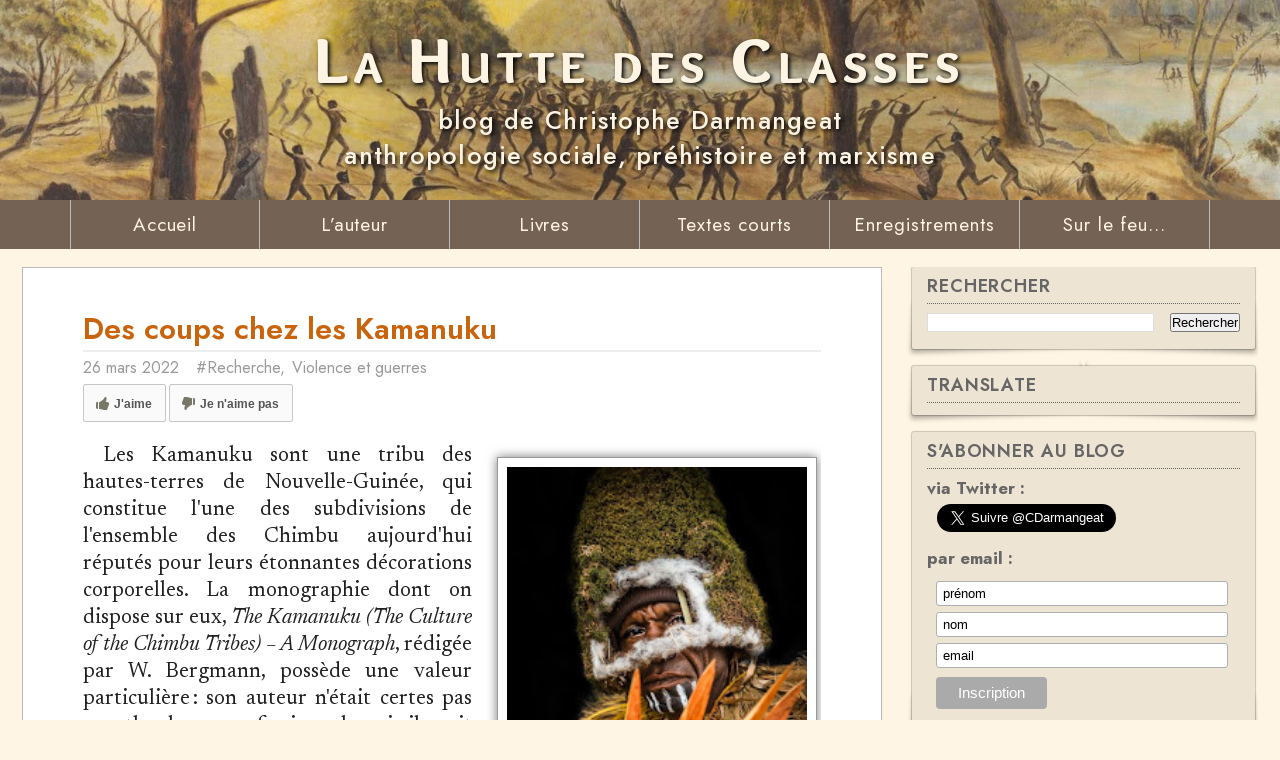

--- FILE ---
content_type: text/html; charset=UTF-8
request_url: https://www.lahuttedesclasses.net/2022/03/des-coups-chez-les-kamanuku.html
body_size: 53349
content:
<!DOCTYPE html>
<html class='v2' dir='ltr' lang='fr' xmlns='http://www.w3.org/1999/xhtml' xmlns:b='http://www.google.com/2005/gml/b' xmlns:data='http://www.google.com/2005/gml/data' xmlns:expr='http://www.google.com/2005/gml/expr'>
<head>
<link href='https://www.blogger.com/static/v1/widgets/4128112664-css_bundle_v2.css' rel='stylesheet' type='text/css'/>
<!-- Global site tag (gtag.js) - Google Analytics -->
<script async='async' src='https://www.googletagmanager.com/gtag/js?id=UA-12810315-1'></script>
<script>
  window.dataLayer = window.dataLayer || [];
  function gtag(){dataLayer.push(arguments);}
  gtag('js', new Date());

  gtag('config', 'UA-12810315-1');
</script>
<meta content='CU6AFpPyxBmRj_ZKqMesmVwqvlM5etfNQXDefc-PhnU' name='google-site-verification'/>
<style>
@import url('https://fonts.googleapis.com/css2?family=Jost:ital,wght@0,100..900;1,100..900&display=swap');
</style>
<meta content='width=device-width, initial-scale=1, maximum-scale=1' name='viewport'/>
<link href='https://fonts.googleapis.com/css?family=Overlock:900|Newsreader:ital,wght@0,300;0,500;0,550;0,600;0,700;1,300;1,550;1,600;1,700' media='all' rel='stylesheet' type='text/css'/>
<link href='https://cdnjs.cloudflare.com/ajax/libs/font-awesome/4.7.0/css/font-awesome.min.css' rel='stylesheet'/>
<meta content='text/html; charset=UTF-8' http-equiv='Content-Type'/>
<meta content='blogger' name='generator'/>
<link href='https://www.lahuttedesclasses.net/favicon.ico' rel='icon' type='image/x-icon'/>
<link href='https://www.lahuttedesclasses.net/2022/03/des-coups-chez-les-kamanuku.html' rel='canonical'/>
<link rel="alternate" type="application/atom+xml" title="La Hutte des Classes - Atom" href="https://www.lahuttedesclasses.net/feeds/posts/default" />
<link rel="alternate" type="application/rss+xml" title="La Hutte des Classes - RSS" href="https://www.lahuttedesclasses.net/feeds/posts/default?alt=rss" />
<link rel="service.post" type="application/atom+xml" title="La Hutte des Classes - Atom" href="https://www.blogger.com/feeds/723451796098277031/posts/default" />

<link rel="alternate" type="application/atom+xml" title="La Hutte des Classes - Atom" href="https://www.lahuttedesclasses.net/feeds/1513065208331745588/comments/default" />
<!--Can't find substitution for tag [blog.ieCssRetrofitLinks]-->
<link href='https://blogger.googleusercontent.com/img/b/R29vZ2xl/AVvXsEhSfhBc33ZtGp-keB4pWeaflchgRUgAsUM6DVIGuU8bVKXdeHuCfko6hyr9VVIY9-ei7Dj7tl9pcbAyxstaoPSSbxMJmW1jdfbSbIPIAmnZveDE-ypz2cMGn97TZFJsjHw6ElP0gHuD1Zl182wGHJMcff9ZLX4vA2DYzuLY0N9NUZPH0WHBUU1HYBqe/s320/Chimbu.jpg' rel='image_src'/>
<meta content='https://www.lahuttedesclasses.net/2022/03/des-coups-chez-les-kamanuku.html' property='og:url'/>
<meta content='Des coups chez les Kamanuku' property='og:title'/>
<meta content='Anthropologie sociale, préhistoire et marxisme' property='og:description'/>
<meta content='https://blogger.googleusercontent.com/img/b/R29vZ2xl/AVvXsEhSfhBc33ZtGp-keB4pWeaflchgRUgAsUM6DVIGuU8bVKXdeHuCfko6hyr9VVIY9-ei7Dj7tl9pcbAyxstaoPSSbxMJmW1jdfbSbIPIAmnZveDE-ypz2cMGn97TZFJsjHw6ElP0gHuD1Zl182wGHJMcff9ZLX4vA2DYzuLY0N9NUZPH0WHBUU1HYBqe/w1200-h630-p-k-no-nu/Chimbu.jpg' property='og:image'/>
<title>
Des coups chez les Kamanuku - La Hutte des Classes
</title>
<!-- Description and Keywords (start) -->
<meta content='anthropologie sociale, préhistoire, marxisme, évolution sociale, social anthropology, marxism, prehistory, social evolution' name='keywords'/>
<!-- Description and Keywords (end) -->
<meta content='Des coups chez les Kamanuku' property='og:title'/>
<meta content='https://www.lahuttedesclasses.net/2022/03/des-coups-chez-les-kamanuku.html' property='og:url'/>
<meta content='article' property='og:type'/>
<meta content='https://blogger.googleusercontent.com/img/b/R29vZ2xl/AVvXsEhSfhBc33ZtGp-keB4pWeaflchgRUgAsUM6DVIGuU8bVKXdeHuCfko6hyr9VVIY9-ei7Dj7tl9pcbAyxstaoPSSbxMJmW1jdfbSbIPIAmnZveDE-ypz2cMGn97TZFJsjHw6ElP0gHuD1Zl182wGHJMcff9ZLX4vA2DYzuLY0N9NUZPH0WHBUU1HYBqe/s320/Chimbu.jpg' property='og:image'/>
<meta content='La Hutte des Classes' property='og:site_name'/>
<meta content='https://www.lahuttedesclasses.net/' name='twitter:domain'/>
<meta content='Des coups chez les Kamanuku' name='twitter:title'/>
<meta content='summary_large_image' name='twitter:card'/>
<meta content='https://blogger.googleusercontent.com/img/b/R29vZ2xl/AVvXsEhSfhBc33ZtGp-keB4pWeaflchgRUgAsUM6DVIGuU8bVKXdeHuCfko6hyr9VVIY9-ei7Dj7tl9pcbAyxstaoPSSbxMJmW1jdfbSbIPIAmnZveDE-ypz2cMGn97TZFJsjHw6ElP0gHuD1Zl182wGHJMcff9ZLX4vA2DYzuLY0N9NUZPH0WHBUU1HYBqe/s320/Chimbu.jpg' name='twitter:image'/>
<meta content='Des coups chez les Kamanuku' name='twitter:title'/>
<!-- Social Media meta tag need customer customization -->
<meta content='Facebook App ID here' property='fb:app_id'/>
<meta content='Facebook Admin ID here' property='fb:admins'/>
<meta content='@username' name='twitter:site'/>
<meta content='@username' name='twitter:creator'/>
<style id='page-skin-1' type='text/css'><!--
/
-----------------------------------------------
Blogger Template Style
Author :     https://colorlib.com
License:     Custom Version
----------------------------------------------- */
/* Variable definitions
-----------------------
<Variable name="keycolor" description="Main Color" type="color" default="#2980b9"/>
<Variable name="body.background" description="Background" type="background" color="#f0f0f0" default="$(color) url(https://blogger.googleusercontent.com/img/b/R29vZ2xl/AVvXsEjsnAYKxevPmterzoJMtgcl2bq6d7x5-BdorCecprfNi1hqXIQkNhQPxTcKHvwXQQ-M5V39CrJrZT1LH2uqnpciWTlX5KJYPcGXGFz2UbqMgYN1_6rQG5WCw7HH4NbhQTahEh8UxOZpD4zR/s1600-r/bg2.png) repeat scroll top left"/>
<Variable name="main.color" description="Main Theme Color" type="color" default="#CB6506"/>
<Variable name="main.dark.color" description="Main Dark Color" type="color" default="#202020"/>
<Variable name="main.dark.lite.color" description="Main Dark Lite Color" type="color" default="#333333"/>
-----------------------
*/
/* Reset and More */
a,abbr,acronym,address,applet,b,big,blockquote,body,caption,center,cite,code,dd,del,dfn,div,dl,dt,em,fieldset,font,form,h1,h2,h3,h4,h5,h6,html,i,iframe,img,ins,kbd,label,legend,li,object,p,pre,q,s,samp,small,span,strike,strong,sub,sup,table,tbody,td,tfoot,th,thead,tr,tt,u,ul,var{padding:0;border:0;outline:0;vertical-align:baseline;background:0 0}
ins{text-decoration:underline}
del{text-decoration:line-through}
/*
dl,ul{list-style-position:inside;font-weight:700;list-style:none}
ul li{list-style:none}
*/
caption,th{text-align:center}
img{border:none;position:relative}
a,a:visited{text-decoration:none}
.clear{clear:both}
.section,.widget,.widget ul{margin:0;padding:0; line-height: 120%;}
a{color:#CB6506}
.quickedit{display:block;}
.post-body a:hover {
text-decoration: underline;}
.post-body a {padding: 0}
:focus{outline:0}
a img{border:0}
brc{color:#bdbdbd}
.CSS_LIGHTBOX{z-index:999999!important}
.archive .home-link,.index .home-link,.home-link{display:none!important}
* {outline:0;transition:all .2s ease;-webkit-transition:all .2s ease;-moz-transition:all .2s ease;-o-transition:all .2s ease}
:after,:before{transition:all .0s ease;-webkit-transition:all .0s ease;-moz-transition:all .0s ease;-o-transition:all .0s ease}
.status-msg-wrap{margin:0 auto 25px}
.status-msg-border{border:1px solid #eee;opacity:.7;border-radius:2px}
.status-msg-bg{background-color:#f8f8f8;opacity:1;filter:none}
.icon:before,.postags a:before{font-family:FontAwesome;font-weight:400;font-style:normal;line-height:1;padding-right:4px}
.feed-links{clear:both;display:none}
/* Body */
body{
background:#fff5e4;
font:normal normal 18px 'Jost', 'Open Sans';
color:#202020;
word-wrap:break-word}
#outer-wrapper {
max-width:1236px;
margin:0 auto;
}
h2, h3 {
font-weight: 600;
letter-spacing: 0.00em;
text-align: left;}
h2 {
line-height: 100%;
font-size: 140%;
}
.maigre {font-weight: 400}
.post h2 {
font-size: 32px;
margin-bottom: 30px
}
td.tr-caption {
font-size: 85%;
padding-bottom: 12px;
line-height: 130%;
}
.row{width:100%}
#content-wrapper {
margin: 18px auto 0px;
overflow:hidden}
#main-wrapper{
float:left;
overflow:hidden;
width:71%;
word-wrap:break-word}
#sidebar-wrapper {
float:right;
width:28%;
padding-bottom:20px;}
#main-wrapper #main {
margin-right:2%;
margin-bottom: 12px;
padding: 20px 20px;
background: #fff;
border: 1px solid #BBB;
-webkit-box-shadow: 0 8px 6px -6px #000;
-moz-box-shadow: 0 8px 6px -6px #000;
box-shadow: 0 8px 6px -6px #000;
}
.post-tag, .featured-meta, #meta-post, .recent-author, .recent-date, .postags, .first-tag,.carousel-tag a,.category-gallery a,.related-tag,.item-text,.cmm-widget li span,.post-meta,.item article,.static_page article,.item-snippet,.FollowByEmail .widget-content:before{font-family: 'Jost', 'Open Sans', sans-serif}
.header-wrapper {
margin: 0;
width: 100%;
}
#header {
margin: 0
}
#header-inner {
width: 100%;
height : 200px;
background-size: cover;
background-position: center center;
display: flex; /* contexte sur le parent */
}
.divspecialtitre {
margin: auto; /* eh oui, tout bêtement */}
#header-inner h1 {
line-height: 1em;
letter-spacing:.1em;
font-family: 'Overlock';
font-variant: small-caps;
color: #fef4e4;
text-align: center;
text-shadow: 2px 2px 4px #000000;
font-size: 65px;
font-weight: 900;
}
#header-inner a, #header-inner a:visited {
color:#fef4e4;}
#header .description {
margin: auto;
text-align: center;
letter-spacing:.05em;
line-height: 1.4em;
text-shadow: 2px 2px 4px #000000;
font-size: 25px;
color: #FEF4e4;
font-weight: 500;
}
.header-menu{background-color:#2980b9;height:50px;margin:0 auto;position:relative;padding:0;    width: 1285px;}
transition:all .0s ease;}
.is-sticky{transition:all .0s ease;-webkit-transition:all .0s ease;-moz-transition:all .0s ease;-o-transition:all .0s ease}
.post-body p.question {
margin: 24px 0 12px 0;
font-weight: 600}
a.more-link,a.posts-link{
float: right;
height: 24px;
line-height: 24px;
padding: 0 10px;
margin: 0;
font-size: 10px;
color: #8c8c8c;
font-weight: 300;
border-radius: 3px;
text-transform: uppercase;
border: 1px solid rgba(68,68,68,0.2);}
a.more-link:hover,a.posts-link:hover{    color: #8c8c8c;}
.box-title,.posts-title{height:32px;line-height:32px;    border-bottom: 2px solid #CB6506;position:relative}
.box-title h2.title,.posts-title h2 {
display: inline-block;
position: relative;
float: left;
height: 25px;
line-height: 25px;
font-size: 13px;
padding: 0;
margin: 0;
text-transform: uppercase;
background-color: #CB6506;
padding: 4px 15px 5px;
border-radius: 3px;font-weight: 400;}
.widget:nth-child(2) .first-tag a,.widget:nth-child(2) .box-title h2.title {background-color: #BA68C8!important;}
.widget:nth-child(2) .box-title{border-color:#BA68C8}
.widget:nth-child(3) .first-tag a,.widget:nth-child(3) .box-title h2.title {background-color: #8BC34A!important;}
.widget:nth-child(3) .box-title{border-color:#8BC34A}
.widget:nth-child(4) .first-tag a,.widget:nth-child(4) .box-title h2.title {background-color: #F06292!important;}
.widget:nth-child(4) .box-title{border-color:#F06292}
.widget:nth-child(5) .first-tag a,.widget:nth-child(5) .box-title h2.title {background-color: #FFA726!important;}
.widget:nth-child(5) .box-title{border-color: #FFA726}
.widget:nth-child(6) .first-tag a,.widget:nth-child(6) .box-title h2.title {background-color: #F44336!important;}
.widget:nth-child(6) .box-title{border-color:#F44336}
.box-title h2.title a,.posts-title h2 a{color:#fff}
.column .bx-first{width:100%;position:relative;box-sizing:border-box;overflow:hidden;margin-bottom:10px}
.column ul li{display:block;margin-top:10px;padding:10px 0 0;border-top:1px solid #F5F5F5}
.column ul li .recent-content .recent-title{overflow:hidden;line-height:0;margin:0 0 2px;padding:0}
.column ul li .recent-content .recent-title a{color:#202020;font-weight:400;font-size:15px;line-height:1.5em}
.img-overlay{position:absolute;left:0;top:0;z-index:1;width:100%;height:100%;background-color:rgba(40,35,40,0.05)}
.tk-thumb a:hover .img-overlay,.boxes ul li .box-image:hover .img-overlay,.boxes .bx-first:hover .img-overlay,.custom-widget .rcthumb:hover .img-overlay,.PopularPosts .item-thumbnail:hover a .img-overlay,.map-thumb:hover .img-overlay{background-color:rgba(40,35,40,0.3)}
@-webkit-keyframes fadeOut {
0%{opacity:1}
100%{opacity:0}
}
@keyframes fadeOut {
0%{opacity:1}
100%{opacity:0}
}
.posts-title{margin-right:2%}
.post{
display:block;
overflow:hidden;
word-wrap:break-word;
margin: 20px 40px
}
#pagescourtes ul {
padding: 0 0 0 22px;
margin: 0}
#pagescourtes h2 {
margin: 0 0 12px 0;
line-height: 1.2em;
letter-spacing: 0.01em}
.post-body #pagescourtes img {
margin: 12px 0 0 0;
padding: 0;
border: 0px;
}
.post-body #pagescourtes td {
height: 12px;}
.post-body #galcb img {
margin: 3px;
padding: 0;
border: 0px;
}
#HTML7  {
overflow-y: scroll;
height: 600px}
.widget .post-body #pagescourtes .separ {
margin: 6px 0;
text-align: justify}
.widget .post-body #pagescourtes .separ2 {
margin: 12px 0 0 0;
font-weight: bold;
}
.widget .post-body #pagescourtes .serre li {
margin: 0;}
#main-wrapper .post-body .separator {margin-bottom: 0}
.jh {border-left: 9px solid #E9E9E9;
padding: 0 0 0 12px;
margin: 48px 0 18px 0}
.jh2 {border-left: 9px solid #0000EE;
padding: 0 0 0 12px;
margin: 0 0 18px 0;
color: #0000EE}
.bb2 {color: #009900}
.likebtn-wrapper {
float : left;
display: block;
margin: 6px 0 1em 0}
.index .post,.archive .post{margin:0 0 15px 0;padding-bottom:15px;border-bottom:1px solid #F5F5F5}
.index div.post-outer:last-child .post,.archive div.post-outer:last-child .post{border-bottom:0;padding-bottom:5px}
.block-image {
position:relative;
float:left;
width:250px;
height:360px;
margin-right:20px;
border: #CCC 1px solid;
-webkit-box-shadow: 3px 3px 4px #BBB;
-moz-box-shadow: 3px 3px 4px #BBB;
box-shadow: 3px 3px 4px #BBB;}
.block-image .thumb{width:100%;height:360px;position:relative;display:block;z-index:2;overflow:hidden}
.block-image .thumb a{width:100%;height:360px;display:block}
.thumb-overlay{position:absolute;left:0;top:0;z-index:2;width:100%;height:100%;background-color:rgba(40,35,40,0.05)}
.block-image:hover .thumb a .thumb-overlay{background-color:rgba(40,35,40,0.30)}
.retitle h2{margin:8px 0;display:block}
.post h2 a, .post h2 a:visited, .post h2 strong {
font-size:24px;
line-height: 125%;
text-decoration:none}
.post h2 a:hover {
color: #222}
.widget iframe,.widget img{max-width:100%}
.index .post-footer,.archive .post-footer{display:none!important}
.index .post h2,.archive .post h2 {margin:0 0 10px;padding:0 10px 0 0;overflow:visible; line-height: 0.7em}
.item .post,.static_page .post{padding:0}
.date-header{display:block;overflow:hidden;font-weight:400;margin:0!important;padding:0}
abbr[title] { text-decoration: none}
.resumo {
margin-top:12px;
line-height: 125%;
color:#555;
}
.resumo span {
font-size: 19px;
font-family: 'Newsreader', serif;
font-weight: normal;
display:block;
line-height: 125%;
margin-bottom:8px;
padding-right:10px}
a.read-more{display:inline-block;margin-bottom:0;font-weight:400;text-align:left;vertical-align:middle;cursor:pointer;background-image:none;white-space:nowrap;line-height:25px;height:25px;color:#fff;background-color:#CB6506;border-radius:2px;font-size:16px;padding:0 10px;margin-top:3px;outline:none;border:none;overflow:hidden}
.vignette {
margin: 12px 0 0 2px;}
.widget-content {
hyphens: auto;}
.post-meta{color:#999;display:block;font-size:16px;font-weight:400;line-height:125%;margin:0;padding:0}
.hreview{display:none!important}
.postags{position:absolute;top:15px;left:15px;z-index:3}
.postags a{display:inline-block;background:#CB6506;color:#fff;margin:0;height:20px;line-height:20px;padding:0 6px;font-size:11px;text-transform:uppercase;border-radius:2px;display:none}
.postags a:first-child{display:inline-block}
.breadcrumbs{display:none;margin:0;font-size:0px}
.item article, .static_page article {
margin-top: 25px}
.item .post-head,.static_page .post-head{margin: 0 0 6px 0;position:relative;border-bottom:2px solid #eee}
.item .post-title,.static_page .post-title {
color:#CA640C;
font-size: 30px;
line-height: 125%;
font-weight: 600;
letter-spacing: 0.0em;
position:relative;
display:inline-block;
top:2px;
padding-bottom:5px;
text-align: left;
}
.item .post-body,.static_page .post-body {
width:100%;
overflow:hidden}
.item .post-outer{padding:0}
.post-body {
margin: 0 0 1em;
line-height: 130%;
font-family: 'Newsreader', serif;
font-size: 21px;
hyphens: auto;
-o-hyphens: auto;
-moz-hyphens: auto;
-webkit-hyphens: auto;
-ms-hyphens: auto;
-khtml-hyphens: auto;}
.post-body .parag {
margin: 0 0 12px 0;
text-indent: 20px;
text-align: justify;
word-break: break-word;
-webkit-hyphens: auto;
-moz-hyphens: auto;
-ms-hyphens: auto;
-o-hyphens: auto;
hyphens: auto;
}
.post-body li {
text-align: justify}
.post-body .illustration {
width: 45%}
.post-body table.tr-caption-container {
margin-bottom: 0;}
.strong {
font-weight: 500}
.widget .post-body #pagescourtes, .widget .post-body #pagescourtes li {
text-align: left;
}
.widget .post-body #pagescourtes p {
margin: 0;
}
.widget .post-body #pagescourtes hr {
background-color: #FFF;
opacity: 0%;
margin: 0.2em 0;
}
.post-body p {
margin: 12px 0;
}
.post-body .tableau {
margin: 24px 0;
border: 1px solid #444;
cell-padding: 6px;
border-collapse: collapse;
text-align: center;
}
.post-body .tableau thead td {
background-color: #DDD;
font-weight: bold}
.post-body .tableau td {
border: 1px solid #444;
padding: 6px}
.centrer
{text-align: center}
.post-body blockquote {
border-left: 5px solid #e5e5e5;
padding: 10px 0 0 20px;
margin: 18px 0 18px 20px;
text-align: justify;
-webkit-hyphens: auto;
-moz-hyphens: auto;
-ms-hyphens: auto;
hyphens: auto;
background: url(https://blogger.googleusercontent.com/img/b/R29vZ2xl/AVvXsEi5lHpASh-Nk7NG5e44toITX7OLDXtGXD5YcAI4M7jroOWoapc15bJ_OLuuXyRCgJ71os-dOwoT7g3NBEC_JHwCE-QiTi5oG3kugp7LWJVlCVdhLahSOpeAePN_DXB-XwBCGUowhDgminEGEn66gHbOQcIckBBT8W5uOyz9MnZrk4ojsxj_PsPs088AowA/s1600/quote.png) no-repeat left top;
min-height: 58px}
.post-body blockquote .parag {
text-indent: 20px;
}
.post-body .exergue {
background-color: #e0e0e0;
padding: 8px 15px;
margin: 18px 0 18px 0;
text-align: justify;
-webkit-hyphens: auto;
-moz-hyphens: auto;
-ms-hyphens: auto;
hyphens: auto;
}
.item article {margin :0}
body .widget .post-body ol, .post-body ul {
line-height: 130%;
text-indent: 0px;
padding: 0 0 0 30px;
margin: 6px 0 6px 17px;
}
.widget .post-body .parag ol, .post-body .parag ul {
text-indent: 0px;
padding: 0 0 0 30px;
margin: 6px 0 6px 17px;
}
.post-body ul,
.widget .post-body ol {
padding: 0 0 0 20px;
}
body .widget .post-body ul, .post-body ol {
padding: 0 0 0 40px;
line-height: 130%}
.widget .post-body li {
margin: 0.25em 0;
}
.post-body img {
margin: 10px 10px 5px 20px;
padding: 9px;
border : 1px solid #999;
-moz-box-shadow: 0px 0px 10px #777;
-webkit-box-shadow: 0px 0px 10px #777;
box-shadow: 0px 0px 10px #777;
}
.post-body .brute img {
margin: 10px 10px 5px 20px;
padding: 0;
border : 0 solid #999;
-moz-box-shadow: 0px 0px 0px #FFF;
-webkit-box-shadow: 0px 0px 0px #FFF;
box-shadow: 0px 0px 0px #FFF;
}
.post-body img.bandeau {
margin-top: 1em;
margin-bottom: 1em
}
table.tr-caption-container {
margin-bottom: 1em;}
.post-body .marge
{display: block;
margin: 20px 0 0 0}
.post-body img.icon {
display: inline;
margin: 0 6px;
padding: 0;
vertical-align: middle;
border-style : none;
-moz-box-shadow: none;
-webkit-box-shadow: none;
box-shadow: none;
}
.post-body h3 {
margin: 1.5em 0 0.5em 0;
font-family: 'Jost', 'Open Sans';
font-size: 22px;
line-height: 1.3em;
letter-spacing: 0.01em;
}
.post-body h4 {
margin: 1.5em 0 0.5em 0;
font-family: 'Jost', 'Open Sans';
font-weight: 600;
font-size: 22px;
letter-spacing: 0.02em;
}
.post-body h5 {
margin: 1em 0 0.5em 0;
font-family: 'Jost', 'Open Sans';
letter-spacing: 0.02em;
font-weight: 600;
font-size: 18px;
}
.post-body .disclaimer {
border: 1px solid #333;
margin: 12px 0 30px;
background-color: #E9E9E9;
font-family: 'Jost', 'Open Sans';
font-size: 19px;
text-align: justify;
line-height: 130%;
padding: 12px;
color: #555;
}
.post-body a {
text-decoration: underline;
text-indent: 0px}
.post-body td a {
border-bottom-style: none; }
.post-body a:hover {
/*  border-bottom: 1px solid #CB6506;
text-decoration: none; */
text-decoration : none;
text-indent: 0px}
.disclaimer .signature {
text-align: right;
font-weight: bold;
}
#HTML6 img {
margin: 6px 0}
#videos iframe {
display: block;
margin: 40px auto 6px;}
iframe {margin-top: 6px}
.post .videotitre {
text-align : center;
font-weight: bold;
width: 600px;
display: block;
margin: 0 auto;}
.post .videodesc {
text-align : center;
width: 600px;
display: block;
margin: 0 auto;}
.interval1 {
min-height: 80px;
clear: both}
.interval2 {
min-height: 12px;
clear: both}
#biblio {
margin-left: auto;}
#biblio td {
padding : 9px;
min-width: 230px;
text-align: center;}
.fort {font-weight: 600}
#rightside #HTML2 ul li {list-style-type: none; margin: 0.5em 0}
.post-meta a{color:#999}
.post-timestamp{margin-left:0}
.label-head{margin-left:0}
.label-head a{padding-left:2px}
.label-head a:hover{color:#CB6506}
.post-meta .g-profile span:before{content:&diams;color:#bbb;margin-right:5px}
.post-meta .post-timestamp .timestamp-link abbr:before{content:&diams;color:#bbb;margin-right:5px}
.post-meta .label-head{margin-left:10px}
.post-meta .label-head:before{content:&diams;color:#bbb;margin-right:0}
.main .widget{margin:0}
.main .Blog{border-bottom-width:0}
.share-box{height:36px;position:relative;line-height:0;margin:0 0 20px 0;padding:0;border-bottom:2px solid #eee}
.share-title{height:36px;color:#202020;float:right;font-size:13px;font-weight:700;position:relative;line-height:36px;text-transform:uppercase;display:inline-block;padding:0;border-bottom:2px solid #202020}
.ad-post-footer .widget-content{width:728px;max-width:100%;margin:0 auto 17px!important;max-height:90px}
#related-posts{margin-bottom:20px}
.related-wrap{overflow:hidden;position:relative}
.related-wrap li{width:33.33%;height:160px;padding:0 5px!important;position:relative;overflow:hidden;float:left;display:inline-block;box-sizing:border-box;list-style:none}
.related-wrap li:nth-child(4),.related-wrap li:nth-child(5),.related-wrap li:nth-child(6){margin-top:10px}
.related-wrap li .related-img{width:100%;height:160px;position:relative;display:block}
.related-wrap li .related-img:after{
content:no-close-quote;
position:absolute;
left:0;
bottom:0;
width:100%;
height:150px;
/* background:url(https://blogger.googleusercontent.com/img/b/R29vZ2xl/AVvXsEjCsamyMgBXEMJUipcM2l_bkEVQ6EY5-eVRy4nu9et1QMcEgOeUp0MvK39xpzVfwhB19Qn7rblugws7cdXJNM6VPwvRntOvY1zC7_FH-wOt5l5iVP_VpidtPhF1wQsduZkVh2d0BhdiV94/s1600-r/metabg.png) repeat-x;opacity:.8*/
}
.related-overlay{position:absolute;left:0;top:0;z-index:1;width:100%;height:100%;background-color:rgba(40,35,40,0.05)}
.related-wrap li:hover .related-overlay{background-color:rgba(40,35,40,0.30)}
.related-content {
position:absolute;
bottom:0;
width: 100%;
box-sizing:border-box;
padding: 0 20px 10px 10px;
z-index:2
}
.related-content .related-tag a{display:inline-block;background-color:#ffa726;color:#fff;height:18px;line-height:18px;padding:0 5px;margin:0;font-size:10px;font-weight:400;text-transform:uppercase;border-radius:2px}
.related-title a {
font-size:14px;
line-height:1.3em;
padding: 6px;
font-weight:normal;
color:#fff;
display:block;
padding: 6px;
margin: 6px 0 0 0;
background-color: #555;
opacity: 0.8;
text-shadow:0 .5px .5px rgba(34,34,34,0.3)
}
<!--
.older-link {
background-image: url("https://lh3.googleusercontent.com/blogger_img_proxy/AEn0k_s-wFUrrzHJOv7Be4LLM6d5kJBZj0PQXuaptSYhrDDlpaEhsXGVATFlPFdgP11WqwvooY2ybpRUyP-Ls_Sv9Ef1wHymynM=s0-d");
background-repeat: no-repeat;
background-position: left center;
min-height: 60px;}
.newer-link {
background-image: url("https://lh3.googleusercontent.com/blogger_img_proxy/AEn0k_vlsX9Yjc6frhUyraonvHCkkmcJbezXMG4jYzTOeHY_YPA3J08WDBa9yIq_ZNosWu_-LCDBdl5UMydE1UeMN23H3jhhJH-s=s0-d");
background-repeat: no-repeat;
background-position: right center;
min-height: 60px;}
-->
.related-wrap .owl-dots{bottom:0}
.post-nav li{padding:0;display:inline-block;width:50%}
.post-nav li strong{display:block;padding:0 0 5px;font-weight:700;text-transform:uppercase;font-size:13px}
.post-nav li strong i{transition:all 0s ease;-webkit-transition:all 0s ease;-moz-transition:all 0s ease;-o-transition:all 0s ease}
ul.post-nav{ background-color:#FFF;display:block;width:100%;overflow:hidden}
.post-nav li a{color:#202020;line-height:1.3em;display:block;padding:15px 0;transition:all 0s ease;-webkit-transition:all 0s ease;-moz-transition:all 0s ease;-o-transition:all 0s ease}
.post-nav li:hover a{opacity:.6}
ul.post-nav span{font-size:13px;font-weight:400}
.post-nav .previous{float:left;min-height:80px;box-sizing:border-box;padding-right:10px}
.post-nav .next{text-align:right;margin-left:-1px;padding-left:10px;box-sizing:border-box}
.showpageNum a,.showpage a,.showpagePoint{display:block;float:left;margin-right:6px;padding:0 12px;background:#202020;color:#fff;border:0;text-transform:uppercase;line-height:32px;font-weight:400;border-radius:2px}
.showpageNum a:hover,.showpage a:hover{background-color:#CB6506}
.showpageNum a i,.showpage a i{transition:all .0s ease;-webkit-transition:all .0s ease;-moz-transition:all .0s ease;-o-transition:all .0s ease}
.showpagePoint{background-color:#CB6506;color:#fff}
.showpageOf{display:none!important}
.blogger-tab{display:block}
.comments{clear:both;margin-top:10px;margin-bottom:0;color:#202020}
.comments h4{font-weight:400}
.comments .comments-content{padding:10px 0}
.comments .comments-content .comment{margin-bottom:0;padding-bottom:0}
.comments .comments-content .comment:first-child{padding-top:0}
.facebook-tab,.fb_iframe_widget_fluid span,.fb_iframe_widget iframe{width:100%!important}
.comments .item-control{position:static}
.comments .avatar-image-container{float:left}
.comments .avatar-image-container,.comments .avatar-image-container img{height:35px;max-height:35px;width:35px;max-width:35px;border-radius:2px}
.comments .comment-block{padding: 0 0 0 10px; margin-bottom: 9px}
.comments .comment-block,.comments .comments-content .comment-replies{margin-left:47px;margin-top:0}
.comments .comments-content .inline-thread{padding:0}
.comments .comments-content .comment-header{font-size:16px;border-bottom:1px solid #eee;padding:0 0 3px}
.comments .comments-content .icon.blog-author{font-weight:400}
.comments .comments-content .comment-header .user {
font-size: 18px;
font-weight: 500;}
.comments .comments-content .comment-content{
font-family: 'Newsreader', sans serif;
text-align:left;
font-size: 19px;
line-height: 130%;
}
.comments .comment .comment-actions a {
margin-right:5px;
margin-bottom: 6px;
padding:2px 5px;
font-weight:400;
background-color:#e5e5e5;
font-size:12px}
.comments .comment .comment-actions a:hover{color:#fff;background-color:#CB6506;text-decoration:none}
.comments .comments-content .datetime{color:#999;margin-left:0;float:right;font-size:11px}
.comments .comments-content .comment-header a{color:inherit}
.comments .comments-content .comment-header a:hover{color:#CB6506}
.comments .comments-content .icon.blog-author:before{content:"\f007";font-size:12px;font-family:FontAwesome}
.comments .thread-toggle{margin-bottom: 9px}
.comments .comments-content .comment-thread{margin:4px 0}
.comments .continue a {
padding: 0 0 12px 55px;
font-weight : normal;
}
.comments .comments-content .loadmore.loaded{margin:0;padding:0}
.comments .comment-replybox-thread{margin:0}
iframe.blogger-iframe-colorize,iframe.blogger-comment-from-post{height:283px!important}
.firstcharacter{float:left;color:#CB6506;font-family:Georgia;font-size:75px;line-height:60px;padding-top:4px;padding-right:8px;padding-left:3px;}
.follow-by-email-address {width: 230px}
.sidebar, #rightside {
line-height: 115%;
font-family: 'Jost', 'Open Sans';
font-weight: 350;
font-size: 17px;
color: #666;
}
.sidebar a, #rightside a {
color: #1144FF}
.sidebar a:hover, #rightside a:hover {
text-decoration: underline;
}
.sidebar h2, #rightside h2, #rightside .widget .titre {
position:relative;
text-transform:uppercase;
font-weight: 600;
font-size: 18px;
letter-spacing: .05em;
line-height: 120%;
text-align: left;
padding: 0 0 6px 0;
border-bottom: 1px #666 dotted;
}
.widget-content {
margin-top: 9px;
font-weight: 350;
}
.widget-content .centrer {
text-align: center;}
.sidebar ul, #rightside ul {
margin: 0 0 0 16px;
padding: 0 0 0 0;
}
#rightside #HTML2 ul {
margin: 0;}
#rightside #HTML2 ul li {
list-style-type: none;}
#rightside ol {
margin: 6px 0 0 0;
padding: 0 0 0 20px}
.sidebar li, #rightside li {
margin:0;
}
.sidebar ul li, #rightside ul li {
list-style-type:disc;
font-weight: 350;
}
.sidebar .widget p, #rightside .widget p. {
margin: 1px 0}
.sidebar .widget, #rightside .widget {
border-radius:2px;
position:relative;
padding: 9px 15px 12px;
background:#eee4d4;
box-shadow: 0px 0px 1px 1px rgba(0,0,0,0.2);
-o-box-shadow: 0px 0px 1px 1px  rgba(0,0,0,0.2);
-moz-box-shadow: 0px 0px 1px 1px  rgba(0,0,0,0.2);
margin: 0 3px 1em 0;
}
.sidebar .widget:before, .sidebar .widget:after, #rightside .widget:before, #rightside .widget:after
{
content: "";
position: absolute;
z-index: -1;
-ms-transform: skew(-3deg,-2deg);
-webkit-transform: skew(-3deg,-2deg); /* Safari and Chrome */
-o-transform: skew(-3deg,-2deg); /* Opera */
-moz-transform: skew(-3deg,-2deg); /* Firefox */
bottom: 14px;
box-shadow: 0 15px 5px rgba(0, 0, 0, 0.3);
height: 50px;
left: 1px;
max-width: 50%;
width: 50%;
}
.sidebar .widget:after, #rightside .widget:after
{
-ms-transform: skew(3deg,2deg); /* IE 9 */
-webkit-transform: skew(3deg,2deg); /* Safari and Chrome */
-o-transform: skew(3deg,2deg); /* Opera */
-moz-transform: skew(3deg,2deg); /* Firefox */
left: auto;
right: 1px;
}
#rightside .widget ul li {
padding: 0}
.grasdate {
font-weight: 500}
#pagescourtes .book-container {
margin: 0;
position: relative;
display: inline-block;
height: 320px}
.book-img {}
.overlay {
position: absolute;
hyphens: none;
margin: 12px 0 0 0;
top: 0;
left: 0;
width: 100%;
height: 100%;
background: rgba(0, 0, 0, 0.5); /* Gris semi-transparent */
color: white;
font-family: 'Jost';
font-size: 20px;
font-weight: 500;
line-height: 1.2;
display: flex;
flex-direction: column;
align-items: center;
justify-content: center;
text-align: center;
opacity: 0; /* Caché par défaut */
transition: opacity 0.3s ease-in-out;}
.inner-overlay {width: 95%; padding: 0 9px}
.thin {font-weight: 350; color: #DDD; margin: 6px 0 0 0; font-size: 18px;}
.book-container:hover .overlay {
opacity: 1;}
.BlogArchive #ArchiveList ul li   {
margin: 3px 0;
padding-top: 0;
padding-bottom: 0px}
.BlogArchive #ArchiveList ul.posts li {
padding-left: 1.6em}
.hide-tab{display:inline-block!important}
.PopularPosts .item-thumbnail{margin:0 10px 0 0 !important;width:80px;height:60px;float:left;overflow:hidden}
.PopularPosts .item-thumbnail a{position:relative;display:block;overflow:hidden;line-height:0}
.PopularPosts ul li img {
padding:0;
width:80px;
height:auto;
overflow: hidden;
}
.PopularPosts .widget-content ul li{overflow:hidden; padding: 3px 0}
.PopularPosts .widget-content ul {margin: 0}
.sidebar .PopularPosts .widget-content ul li:first-child,.sidebar .custom-widget li:first-child{padding-top:0;}
.sidebar .PopularPosts .widget-content ul li:last-child,.sidebar .custom-widget li:last-child{padding-bottom:0}
.PopularPosts ul li a:hover{color:#CB6506}
.PopularPosts .item-title{margin:0;padding:0;}
.item-snippet{font-size:12px;padding-top:3px;font-weight:400;color:#999}
.error_page #main-wrapper{width:100%!important;margin:0!important}
.error_page #sidebar-wrapper,.error_page .status-msg-wrap{display:none}
.img-anime .custom-widget .rcthumb,
.img-anime .PopularPosts img,
.img-anime .home .block-image .thumb a,
.img-anime .tc-thumb a,.img-anime .related-thumb a,
.img-anime .PopularPosts .item-thumbnail a {
opacity:0;
transition:all 0s ease;
-webkit-transition:all 0s ease;
-moz-transition:all 0s ease;
-o-transition:all 0s ease
}
.img-anime .img-effect, .img-anime .custom-widget .rcthumb.img-effect,.img-anime .PopularPosts img.img-effect,.img-anime .block-image .thumb a.img-effect,.img-anime .tc-thumb a.img-effect,.img-anime .related-thumb a.img-effect,.img-anime .PopularPosts .item-thumbnail a.img-effect{opacity:1;transition:all .8s ease;-webkit-transition:all .8s ease;-moz-transition:all .8s ease;-o-transition:all .8s ease}
.addthis_inline_share_toolbox_63cy {
float : right;
margin-top: 9px;
margin-bottom: 12px}
#blog-pager{clear:both;margin:30px auto;text-align:center; padding: 7px;}
.blog-pager {background: none;}
.displaypageNum a,.showpage a,.pagecurrent{padding: 5px 10px;margin-right:5px; color: #F4F4F4; background-color:#404042;-webkit-box-shadow: 0px 5px 3px -1px rgba(50, 50, 50, 0.53);-moz-box-shadow:0px 5px 3px -1px rgba(50, 50, 50, 0.53);box-shadow: 0px 5px 3px -1px rgba(50, 50, 50, 0.53);}
.displaypageNum a:hover,.showpage a:hover, .pagecurrent{background:#EC8D04;text-decoration:none;color: #fff;}
#blog-pager .showpage, #blog-pager, .pagecurrent{font-weight:bold;color: #000;}
.showpageOf{display:none!important}
#blog-pager .pages{border:none;-webkit-box-shadow: 0px 5px 3px -1px rgba(50, 50, 50, 0.53);-moz-box-shadow:0px 5px 3px -1px rgba(50, 50, 50, 0.53);box-shadow: 0px 5px 3px -1px rgba(50, 50, 50, 0.53);}
.hidden input {
position: absolute;
opacity: 0;
z-index: -1;
}
#rightside p {
margin: 3px 0
}
.google_translate img {
margin: 10px 30px 0 10px;
height: 24px;
width: 24px;
}
.google_translate:hover img {
filter:alpha(opacity=0.30);
-moz-opacity: 0.30;
opacity: 0.30;
border:0;
}
.more {
display: none;}
a.showLink, a.hideLink {
text-decoration: none;
color: #0880C4;
padding-left: 18px;
background: transparent(&quot;down.gif&quot;) no-repeat left; }
a.hideLink {
background: transparent url(&quot;up.gif&quot;) no-repeat left;
color: #0880C4;}
a.showLink:hover, a.hideLink:hover {
color: #0880C4;
}
post-body h3 {line-height: 1.4em}
* {
box-sizing: border-box;
margin: 0;
padding: 0;
}
.carousel {
width: 280px;
height: 420px;
position: relative;
overflow: hidden;
margin: 12px auto;
background: #fff;
border: 1px solid #ccc;
font-family: 'Jost', sans-serif;
}
.carousel-track {
display: flex;
background: #fff;
height: 100%;
transition: transform 0.5s ease;
}
.slide {
width: 280px;
flex-shrink: 0;
height: 100%;
display: flex;
align-items: center;
justify-content: center;
}
.image-container {
position: relative;
width: 100%;
height: 100%;
}
.post-body #pagescourtes .image-container img {
max-width: 100%;
margin: 0 auto;
display: block;
object-fit: contain;
}
.caption {
position: absolute;
bottom: 0;
left: 0;
width: 100%;
padding: 8px 10px;
background: rgba(50, 50, 50, 0.4); /* gris translucide */
color: #fff;
font-size: 16px;
text-align: center;
display: none; /* masqué par défaut */
}
/* Afficher uniquement si la légende n'est pas vide */
.caption:not(:empty) {
display: block;
}
.nav {
position: absolute;
top: 50%;
transform: translateY(-50%);
background: rgba(0,0,0,0.4);
color: #fff;
border: none;
font-size: 1rem;
padding: 5px 10px;
cursor: pointer;
z-index: 10;
}
.nav:hover {
background: rgba(0,0,0,0.6);
}
.prev { left: 10px; }
.next { right: 10px; }
.main-carousel-container {
position: relative;
width: 100%;
background: #fff;
overflow: hidden;
}
.main-carousel-viewport {
overflow: hidden;
width: 100%;
}
.main-carousel-track {
display: flex;
transform: translateX(0);
transition: transform 1s ease-in-out;
}
.main-carousel-item {
position: relative;
flex: 0 0 auto;
margin: 0 2px;
}
.main-carousel-item img {
display: block;
height: 300px;
width: auto;
box-shadow: none;
object-fit: cover;
margin: 0;
padding: 0;
border: none;
}
.main-carousel-caption {
font-family: 'Jost';
position: absolute;
bottom: 10px;
left: 50%;
transform: translateX(-50%);
background: rgba(0, 0, 0, 0.4);
color: #fff;
text-align: center;
font-size: 0.9rem;
padding: 0.2rem 0.4rem;
}
.main-carousel-btn {
position: absolute;
top: 50%;
transform: translateY(-50%);
background: rgba(0, 0, 0, 0.5);
border: none;
color: white;
font-size: 2rem;
cursor: pointer;
padding: 0.3rem 0.8rem;
z-index: 2;
border-radius: 5px;
transition: background 0.3s;
}
.main-carousel-btn:hover {
background: rgba(0, 0, 0, 0.8);
}
.main-carousel-btn.left {
left: 10px;
}
.main-carousel-btn.right {
right: 10px;
}
@media (max-width: 768px) {
.main-carousel-item img {
width: 240px;
height: 160px;
}
.main-carousel-caption {
font-size: 0.8rem;
}
}

--></style>
<style type='text/css'>


/*----Responsive Design----*/
@media screen and (max-width: 1110px) {
.row{max-width:96%}
.header-menu.row{max-width:100%}
#header-inner h1 {font-size: 60px;}
#header .description {font-size: 20px;}
}


@media screen and (max-width: 980px) {
#header-blog,.header-content{height:auto}
.header-logo{max-width:222px;margin:15px auto 30px;float:none;display:block}
.header-logo img{margin:0 auto}

#main-wrapper{float:none;overflow:hidden;width:100%}

.posts-title{margin-right:0}
#main-wrapper #main{margin-right:0}
#sidebar-wrapper{width:100%;margin:10px auto;float:none;padding-left:0}
#footer{padding:20px 0}
.sect-left{width:100%;margin-right:0}
.sect-left .widget{padding:10px}
#header-inner h1 {font-size: 55px;}
#header .description {font-size: 18px;}
}

@media screen and (max-width: 880px) {
#nav1,#menu-main-nav{display:none}
.selectnav{display:block;color:#eee}
.tm-menu{float:left;width:20%}
.tm-menu .selectnav{padding:0 5px;height:22px!important;line-height:22px;margin-top:4px;width:100%;border-radius:2px!important}
.header-menu #menu .selectnav{padding:0 20px!important;font-size:16px;height:46px;line-height:46px;margin-left:10px;float:left;border-radius:0!important}
#header-inner h1 {font-size: 50px;}
#header .description {font-size: 16px;}
}

@media screen and (max-width: 800px) {
#header-inner h1 {font-size: 45px;}
#header .description {font-size: 14px;}
.featured li:first-child,.featured li:nth-child(2){width:50%;padding-right:0px}
.featured li:nth-child(2){padding-left:5px;padding-right:0}
.featured li:first-child,.featured li:nth-child(2),.featured li:first-child .rcp-thumb,.featured li:nth-child(2) .rcp-thumb{height:250px}
.featured li{width:50%;float:left;padding-right:5px}
.featured li:nth-child(3){margin-top:10px}
.featured li:nth-child(4){padding-left:5px;padding-right:0}
}
@media screen and (max-width: 700px) {
#header-inner h1 {font-size: 40px;}
#header .description {font-size: 14px;}
.feat .bx-first .box-thumbnail,.feat .bf-thumb,.boxes .bx-first .box-thumbnail,.boxes .bf-thumb{height:250px}
.feat .bx-first{width:100%;margin-bottom:0;padding-right:0;border-right:0}
.feat ul li{width:100%;float:left;margin-top:10px;margin-bottom:0;padding-top:10px;padding-bottom:0;border-top:1px solid #F5F5F5;border-bottom:0}
.home-ad .widget{padding:0}
  
.block-image{width:100%;height:350px;margin-right:0}
.block-image .thumb,.block-image .thumb a{height:350px}

  .index .post article,.archive .post article{overflow:hidden;position:relative;float:left;margin-top:10px}
.footer-wrapper .footer-sec{text-align:center}
.footer-wrapper .copyright{font-size:12px;display:block;text-align:center}
}

@media screen and (max-width: 600px) {
#header-inner h1 {font-size: 35px;}
#header .description {font-size: 14px;}
.videos ul li{width:100%;margin:0 0 10px}
.videos ul li:last-child{margin:0}
.videos .box-image{height:180px}


.related-wrap li {
   width:100%;
   height:180px;
   margin-bottom:10px;
}

.related-wrap li:last-child{margin-bottom:0}
.related-wrap li .related-img{height:180px}
}

@media screen and (max-width: 440px) {
#header-inner h1 {font-size: 30px;}
#header .description {font-size: 14px;}


@media screen and (max-width: 340px) {
#header-inner h1 {font-size: 30px;}
#header .description {font-size: 14px;}
.header-menu #menu .selectnav{max-width:60%}
.comments-tabs-header h3 span{display:none}
}

@media screen and (max-width: 310px) {
#header-inner h1 {font-size: 25px;}
#header .description {font-size: 10px;}
.header-logo{margin:15px auto 10px}
.header-menu #menu .selectnav{max-width:50%}
.resp_del,.social-counter,.sect-left{display:none}
}


@media screen and (max-width: 800px) {
  .post {margin: 10px 0; font-size: 22px; line-height: 110%;}
}


</style>
<style id='template-skin-1' type='text/css'><!--
/*------Layout (No Edit)----------*/
body#layout #outer-wrapper{padding:0;width:1073px}
body#layout .section h4{color:#333!important}
body#layout .option{background-color:#2c3e50!important;overflow:hidden!important}
body#layout .option h4{font-size:16px;padding:4px 0 7px;color:#fff!important}
body#layout .option .widget{float:left;width:33.33%}
body#layout .option .widget.locked-widget .widget-content{background-color:#34495e !important;border-color:#455668 !important;color:#fff!important}
body#layout .option .widget.locked-widget .widget-content a.editlink{color:#fff !important;border:1px solid #233648;border-radius:2px;padding:2px 5px;background-color:#233648}
body#layout #topnav,body#layout .tm-head{height:auto}
body#layout .tm-menu{margin:0;width:70%}
body#layout .social-area{margin:0;width:30%}
body#layout .header-content,body#layout #header-blog{height:auto;padding:0}
body#layout .header-logo{float:left;width:30%;max-width:30%;max-height:none;margin:0;padding:0}
body#layout #logo_blog{background-color:#b57dcc;border-color:#8a52a1}
body#layout #logo_blog .widget-content{border-color:#8a52a1}
body#layout #menu,body#layout #menu1{display:block;background-color:#6dad88;border-color:#338957}
body#layout #menu .widget-content,body#layout #menu1 .widget-content{border-color:#338957}
body#layout #main-nav,body#layout .header-menu{height:auto}
body#layout .header-menu li.li-home,body#layout .header-search{display:none}
body#layout .header-menu{float:left;width:100%;margin:4px 0 0;padding:0}
body#layout #content-wrapper{margin:0 auto}
body#layout .box-sec .widget-content,body#layout .box-sec h2,body#layout {display:block}
body#layout #main-wrapper{float:left;width:70%;margin:0;padding:0}
body#layout .posts-title{display:none}
body#layout #sidebar-wrapper{float:right;width:30%;margin:0;padding:5px 0 0;background-color:#f8e244!important}
body#layout #sidebar-wrapper .section{background-color:#fff;border:1px solid #fff}
body#layout #sidebar-wrapper .section .widget-content{border-color:#5a7ea2!important}
body#layout #sidebar-wrapper .section .draggable-widget .widget-wrap2{background-color:#5a7ea2!important}
body#layout #footer-wrapper{overflow:hidden}
body#layout .sect-left{width:30%;float:left;margin:0 0 8px 2.2% !important}
body#layout #unwanted,body#layout #pop-sec,body#layout #contact{display:none!important}
body#layout #featured-sec{background-color:#f9a85f;border-color:#fb8f3d}
body#layout #featured-sec .widget-content{border-color:#fb8f3d}
body#layout #featured-sec .draggable-widget .widget-wrap2{background-color:#fb8f3d!important}
body#layout #main-wrapper #main{margin-right:4px;background-color:#5a7ea2;border-color:#34495e}
body#layout #main-wrapper #main h4{color:#fff!important}
body#layout .layout-widget-description{display:none!important}
body#layout #Blog1 .widget-content{border-color:#34495e}
body#layout #Blog2 .widget-content{border-color:#34495e}
body#layout .box-sec{background-color:#7fc1ed!important;border-color:#3498db!important}
body#layout .box-sec .widget-content{border-color:#3498db}
body#layout .box-sec .draggable-widget .widget-wrap2{background-color:#3498db!important;cursor:move}
body#layout #sidebar{margin-top:10px}
body#layout #sidetabs{overflow:hidden;background-color:#e9d33c}
body#layout #tabside1,body#layout #tabside2,body#layout #tabside3{width:44%;float:left}
body#layout #HTML301 .widget-content,body#layout #HTML300 .widget-content{background-color:#2c3e50;color:#fff!important;border-color:#2c3e50}
body#layout #LinkList62 .widget-content,body#layout #LinkList20 .widget-content,body#layout #LinkList50 .widget-content{background-color:#34495e!important;border-color:#34495e!important;color:#fff!important}
body#layout #LinkList62 .widget-content .editlink,body#layout #HTML301 .widget-content .editlink,body#layout #LinkList20 .widget-content .editlink,body#layout #LinkList50 .widget-content .editlink,body#layout #HTML300 .widget-content .editlink{color:#fff !important;border:1px solid #233648;border-radius:2px;padding:2px 5px;background-color:#233648}
footer .draggable-widget .widget-wrap2{background-color:#f1c410!important;cursor:move}
#BlogArchive1 .widget-content {
padding-left: 15px}
#PopularPosts1 .widget-content {
padding-left: 6px}
#underheader .widget-content {
margin: 0;
text-align: center;
background-color: #746355;
}
#underheader ul {
list-style-type: none;
margin: 0;
padding: 0;
overflow: hidden;
margin: auto;
display: table;
}
#underheader li {
float: left;
border-right:1px solid #bbb;
padding: 0;
width: 190px;
font-size: 19px;
letter-spacing: 0.05em;
}
#underheader li:first-child {
border-left: 1px solid #bbb;
}
#underheader li a {
display: block;
color: #FEF4E4;
text-align: center;
padding: 14px 10px;
text-decoration: none;
}
#underheader li a:hover:not(.active) {
background-color: #2E2414;
}
#underheader  .active {
background-color: #4CAF50;
}
#underheader h2 {
display: none}
.gris {
color: #808080
}
#HTML1 .widget-content {
margin: 0
}
#HTML8 .widget-content {
font-weight: 350}
.signature {
text-align : right;
margin-top: 9px}
/*------Layout (end)----------*/
--></style>
<script type='text/javascript'>
        (function(i,s,o,g,r,a,m){i['GoogleAnalyticsObject']=r;i[r]=i[r]||function(){
        (i[r].q=i[r].q||[]).push(arguments)},i[r].l=1*new Date();a=s.createElement(o),
        m=s.getElementsByTagName(o)[0];a.async=1;a.src=g;m.parentNode.insertBefore(a,m)
        })(window,document,'script','https://www.google-analytics.com/analytics.js','ga');
        ga('create', 'UA-12810315-1', 'auto', 'blogger');
        ga('blogger.send', 'pageview');
      </script>
<!-- <script src='https://ajax.googleapis.com/ajax/libs/jquery/3.1.1/jquery.min.js'/> -->
<script type='text/javascript'>
//<![CDATA[
var no_image = "https://blogger.googleusercontent.com/img/b/R29vZ2xl/AVvXsEjPEqgqFDPdv-Zlh5WEyaROGuHM5gPwSuqxeBC5LNFPwg0uk7CILYERy4hXqL5BaQo-UH3pzqk3fFteFaivelJJsNAt3zYzd9-fBBp23F_xfQjbZoqDntWMrzrfMR27TGQiCXf6szklWsg/s1600-r/nth.png";
var month_format = [, "janvier", "février", "mars", "avril", "mai", "juin", "juillet", "août", "septembre", "octobre", "novembre", "décembre"];
var more_text = "View All";
var postperpage = 20;
var related_number = 3;
var comments_text = "<span>Billet </span>Commentaire";
var pagenav_prev = "Précédent";
var pagenav_next = "Suivant";
//]]>
</script>
<!-- <script type='text/javascript'>//<![CDATA[ function diaporecents(a){var b=a.feed.entry||[];var c=['<div class="owl-carousel">'];for(var i=0;i<b.length;++i){var d=b[i];var e=d.title.$t;var f=d.category[0].term;var g="/search/label/"+f;var h=d.media$thumbnail?d.media$thumbnail.url:'https://blogger.googleusercontent.com/img/b/R29vZ2xl/AVvXsEiyjZoTl8mAn_zDRR1QPaulMWfiTdZVdgnvGXYe2H4n6fcYgQihdXafEhcvZNEi92XV13stxwGVFVE1QpI187VhTSyA68mwU5OP3sZMof5wdPctCcHb11ke8x_7O7irvb4m3F1RK7A0p2gg/s72-c/default+image.png';var k=h.replace(/\/s72\-c/,"/s"+960);var l=d.link||[];for(var j=0;j<l.length;++j){if(l[j].rel=='alternate')break} var m=l[j].href;var n='<div class="img"><a href="'+m+'" title="'+e+'"><img src="'+k+'" /></a></div>';var o=diapo_Titre?'<h3 class="rptitle"><a href="'+m+'" title="'+e+'">'+e+'</a></h3>':'';var p=d.published.$t;var q=new Date(p);var r=["Janvier","Février","Mars","Avril","Mai","Juin","Juillet","Août","Septembre","Octobre","Novembre","Décembre"];var s=q.getDate()+' '+r[q.getMonth()]+' '+q.getFullYear();var t=diapo_Date?'<div class="date">'+s+'</div>':'';var u=diapo_Libelle?'<div class="cat"><a href="'+g+'">'+f+'</a></div>':'';var v=d.summary.$t;var w=v.substring(0,diapo_Extrait_Longueur);var x=w.lastIndexOf(" ");var y=w.substring(0,x)+'...';var z=diapo_Extrait?'<div class="sum">'+y+'</div>':'';var A=diapo_LienPlus?'<div class="link"><a href="'+m+'">'+diapo_LirePlus_Texte+'</a></div>':'';var B='<div class="info">'+u+o+t+z+A+'</div>';var C=n+B;c.push('<div class="item">',C,'</div>')} c.push('</div>');document.write(c.join(""))} //]]></script> -->
<!-- <script> //<![CDATA[ var acc = document.getElementsByClassName("accordion"); var i; for (i = 0; i < acc.length; i++) { acc[i].addEventListener("click", function() { this.classList.toggle("active"); var panel = this.nextElementSibling; if (panel.style.maxHeight){ panel.style.maxHeight = null; } else { panel.style.maxHeight = panel.scrollHeight + "px"; } }); } //]]> </script> -->
<script type='text/javascript'>
  // <![CDATA[
    !function(d,s,id){var js,fjs=d.getElementsByTagName(s)[0];if(!d.getElementById(id)){js=d.createElement(s);js.id=id;js.src="//platform.twitter.com/widgets.js";fjs.parentNode.insertBefore(js,fjs);}}(document,"script","twitter-wjs");
  // ]]>
</script>
<link href='https://www.blogger.com/dyn-css/authorization.css?targetBlogID=723451796098277031&amp;zx=a17cb940-9ebf-4989-8106-d2a2ba88b6d6' media='none' onload='if(media!=&#39;all&#39;)media=&#39;all&#39;' rel='stylesheet'/><noscript><link href='https://www.blogger.com/dyn-css/authorization.css?targetBlogID=723451796098277031&amp;zx=a17cb940-9ebf-4989-8106-d2a2ba88b6d6' rel='stylesheet'/></noscript>
<meta name='google-adsense-platform-account' content='ca-host-pub-1556223355139109'/>
<meta name='google-adsense-platform-domain' content='blogspot.com'/>

</head>
<body class='item'>
<div class='theme-opt' style='display:none'>
<div class='option section' id='option'><div class='widget HTML' data-version='1' id='HTML900'>
          <style>@media only screen and (min-width:1143px){#outer-wrapper{max-width:
;}}</style>
        </div><div class='widget HTML' data-version='1' id='HTML913'>
          <style>.home #main-wrapper #main,.home .posts-title{display:
;}</style>
        </div><div class='widget HTML' data-version='1' id='HTML912'>
          <style>.home #blog-pager{display:
;}</style>
        </div><div class='widget HTML' data-version='1' id='HTML901'>
          <style>
</style>
        </div><div class='widget HTML' data-version='1' id='HTML910'>
</div></div>
</div>
<div id='top'></div>
<header>
<div class='header-wrapper'>
<div class='header section' id='header' name='En-tête'><div class='widget Header' data-version='1' id='Header1'>
<div id='header-inner' style='background-image: url("https://blogger.googleusercontent.com/img/b/R29vZ2xl/[base64]/s1600/banniere.jpg"); background-position: left; background-repeat: no-repeat; '>
<div class='divspecialtitre'>
<div class='titlewrapper' style='background: transparent'>
<h1 class='title' style='background: transparent; border-width: 0px'>
<a href='https://www.lahuttedesclasses.net/'>
La Hutte des Classes
</a>
</h1>
</div>
<p class='description'><span>blog de Christophe Darmangeat<br>anthropologie sociale, préhistoire et marxisme</span></p>
</div>
</div>
</div></div>
</div>
</header>
<div class='clear'></div>
<div class='underheader section' id='underheader' name='underHeader'><div class='widget PageList' data-version='1' id='PageList1'>
<h2>Pages</h2>
<div class='widget-content'>
<ul>
<li>
<a href='http://www.lahuttedesclasses.net/'>Accueil</a>
</li>
<li>
<a href='https://www.lahuttedesclasses.net/p/lauteur.html'>L&#8217;auteur</a>
</li>
<li>
<a href='https://www.lahuttedesclasses.net/p/livres.html'>Livres</a>
</li>
<li>
<a href='https://www.lahuttedesclasses.net/p/publications.html'>Textes courts</a>
</li>
<li>
<a href='https://www.lahuttedesclasses.net/p/videos.html'>Enregistrements</a>
</li>
<li>
<a href='https://www.lahuttedesclasses.net/p/travaux-en-cours.html'>Sur le feu...</a>
</li>
</ul>
<div class='clear'></div>
</div>
</div></div>



<div id="outer-wrapper" class="
  item">




<div class='clear'></div>
<div class='row' id='content-wrapper'>
<div id='main-wrapper'>
<!-- <b:section id='diaporama' name='Diaporama' showaddelement='yes'> <b:widget id='FeaturedPost1' locked='false' title='Article épinglé' type='FeaturedPost' version='1'> <b:widget-settings> <b:widget-setting name='showSnippet'>true</b:widget-setting> <b:widget-setting name='showPostTitle'>true</b:widget-setting> <b:widget-setting name='postId'>0</b:widget-setting> <b:widget-setting name='showFirstImage'>true</b:widget-setting> <b:widget-setting name='useMostRecentPost'>true</b:widget-setting> </b:widget-settings> <b:includable background-image='data:postFirstImage' id='main'> <b:if cond='data:showFirstImage and data:postFirstImage != &quot;&quot;'> <img class='image' expr:src='data:postFirstImage'/> </b:if> <b:if cond='data:title != &quot;&quot;'> <h2 class='title'><data:title/></h2> </b:if> <b:include name='content'/> <b:include name='quickedit'/> </b:includable> <b:includable id='content'> <div class='post-summary'> <b:if cond='data:showPostTitle and data:postTitle != &quot;&quot;'> <h3><a expr:href='data:postUrl'><data:postTitle/></a></h3> </b:if> <data:post.content/> </div> </b:includable> </b:widget> </b:section> <b:loop endIndex='1' startIndex='0' values='data:posts' var='post'> test <div class='featured-post' style='background-image: url(data:post.thumbnailUrl/);'> <div class='overlay'> <h2><a expr:href='data:post.url'><data:post.title/></a></h2> <p><data:post.snippet length='300'/></p> <a class='read-more' expr:href='data:post.url'>Lire la suite</a> </div> </div> </b:loop> -->
<!-- Articles récents <b:if cond='data:blog.canonicalUrl == data:blog.canonicalHomepageUrl'> <div class='posts-title'> <h2> <a href='/search?&amp;max-results=25'>Articles récents</a> </h2> </div> </b:if> -->
<div class='main section' id='main' name='Main Posts'><div class='widget Blog' data-version='1' id='Blog1'>
<div class='blog-posts hfeed'>
<!--Can't find substitution for tag [defaultAdStart]-->
<div class='post-outer'>
<div class='post'>

    <div itemprop='blogPost' itemscope='itemscope' itemtype='http://schema.org/BlogPosting'>
    <div itemprop='image' itemscope='itemscope' itemtype='https://schema.org/ImageObject' style='display:none;'>
<meta content='https://blogger.googleusercontent.com/img/b/R29vZ2xl/AVvXsEhSfhBc33ZtGp-keB4pWeaflchgRUgAsUM6DVIGuU8bVKXdeHuCfko6hyr9VVIY9-ei7Dj7tl9pcbAyxstaoPSSbxMJmW1jdfbSbIPIAmnZveDE-ypz2cMGn97TZFJsjHw6ElP0gHuD1Zl182wGHJMcff9ZLX4vA2DYzuLY0N9NUZPH0WHBUU1HYBqe/s320/Chimbu.jpg' itemprop='url'/>
<meta content='700' itemprop='width height'/>
</div>
<div class='post-header'>
<div class='breadcrumbs' style='display:none;' xmlns:v='http://rdf.data-vocabulary.org/#'>
<span typeof='v:Breadcrumb'><a class='bhome' href='https://www.lahuttedesclasses.net/' property='v:title' rel='v:url'>Home</a></span>
<brc>/</brc>
<span typeof='v:Breadcrumb'>
<a href='https://www.lahuttedesclasses.net/search/label/%23Recherche' property='v:title' rel='v:url'>#Recherche</a></span>
<brc>/</brc>
<span typeof='v:Breadcrumb'>
<a href='https://www.lahuttedesclasses.net/search/label/Violence%20et%20guerres' property='v:title' rel='v:url'>Violence et guerres</a></span>
<brc>/</brc>
<span>Des coups chez les Kamanuku</span>
</div>
<div class='post-head'><h1 class='post-title entry-title' itemprop='name headline'>
Des coups chez les Kamanuku
</h1></div>
<div class='post-meta'>
<span class='post-timestamp'>
<meta content='https://www.lahuttedesclasses.net/2022/03/des-coups-chez-les-kamanuku.html' itemprop='url mainEntityOfPage'/>
<a class='timestamp-link' href='https://www.lahuttedesclasses.net/2022/03/des-coups-chez-les-kamanuku.html' rel='bookmark' title='permanent link'><abbr class='published timeago' itemprop='datePublished dateModified' title='2022-03-26T09:09:00+01:00'>26 mars 2022</abbr></a>
</span>
<span class='label-head'>
<a href='https://www.lahuttedesclasses.net/search/label/%23Recherche' rel='tag'>#Recherche</a>,
<a href='https://www.lahuttedesclasses.net/search/label/Violence%20et%20guerres' rel='tag'>Violence et guerres</a>
</span>
</div>
</div>
<article>
<div class='post-body entry-content' id='post-body-1513065208331745588' itemprop='articleBody'>
<meta content='Un homme Chimbu   Les Kamanuku sont une tribu des hautes-terres de Nouvelle-Guinée, qui constitue l&#39;une des subdivisions de l&#39;ensemb...' name='twitter:description'/>
<span class='likebtn-wrapper' data-ef_voting='wobble' data-identifier='1513065208331745588' data-lang='fr' data-show_dislike_label='true' data-theme='padded' data-white_label='true'></span>
<script>(function(d,e,s){if(d.getElementById("likebtn_wjs"))return;a=d.createElement(e);m=d.getElementsByTagName(e)[0];a.async=1;a.id="likebtn_wjs";a.src=s;m.parentNode.insertBefore(a, m)})(document,"script","//w.likebtn.com/js/w/widget.js");</script>
<div style='clear:both'></div>
<div class="separator"><table align="center" cellpadding="0" cellspacing="0" class="tr-caption-container" style="float: right; margin-left: 1em; text-align: right;"><tbody><tr><td style="text-align: center;"><img alt="" border="0" data-original-height="1111" data-original-width="741" src="https://blogger.googleusercontent.com/img/b/R29vZ2xl/AVvXsEhSfhBc33ZtGp-keB4pWeaflchgRUgAsUM6DVIGuU8bVKXdeHuCfko6hyr9VVIY9-ei7Dj7tl9pcbAyxstaoPSSbxMJmW1jdfbSbIPIAmnZveDE-ypz2cMGn97TZFJsjHw6ElP0gHuD1Zl182wGHJMcff9ZLX4vA2DYzuLY0N9NUZPH0WHBUU1HYBqe/s320/Chimbu.jpg" style="margin-left: auto; margin-right: auto;" width="320" /></td></tr><tr><td class="tr-caption" style="text-align: center;">Un homme Chimbu</td></tr></tbody></table></div>

<p class="parag">Les Kamanuku sont une tribu des hautes-terres de Nouvelle-Guinée, qui constitue l'une des subdivisions de l'ensemble des Chimbu aujourd'hui réputés pour leurs étonnantes décorations corporelles. La monographie dont on dispose sur eux, <i>The Kamanuku (The Culture of the Chimbu Tribes) &#8211; A Monograph</i>, rédigée par W. Bergmann, possède une valeur particulière&#8239;: son auteur n'était certes pas un ethnologue professionnel, mais il avait résidé 35 ans parmi ce peuple en tant que missionnaire, à une époque où le contact était tout juste établi (1934-1968). Tout suggère donc de sa part une connaissance intime de cette société et de ses habitants. Ce billet fera donc une large place à des extraits tirés de ce document.</p> 



<p class="parag">Pour les caractériser en quelques mots, à l'instar des autres autres sociétés à richesse de la région, les Kanamuku pratiquaient des cultures diverses, en particulier celle de la patate douce, et élevaient des porcs qui servent de moyen de paiement, en matière matrimoniale ou judiciaire. La richesse jouait un rôle crucial, et les personnages proéminents étaient ceux qui la manipulaient &#8211; les célèbres <i>Big Men</i>.</p> 

<span><a name="more"></a></span>

<h3>Le principe de modulation</h3>

<p class="parag">On retrouve chez eux le principe de modulation, selon lequel les représailles pour un tort donné varient en intensité selon la distance et l'hostilité sociales entre les parties &#8211; les deux allant de pair. On distingue globalement trois niveaux.</p>


<p class="parag">1. Au sein d'un même clan, ou entre clans proches&#8239;:</p>

<blockquote>Ces querelles étaient normalement réglées par des voies non sanglantes. Si l'on en venait à se battre, les gens étaient blessés, mais rarement tués. Les différends étaient bientôt aplanis par un échange de cadeaux entre les parties.</blockquote> 

<p class="parag">2. Entre clans plus éloignés&#8239;:</p>  

<blockquote>S'ils avaient une querelle, celle-ci prenait davantage d'importance et il n'était pas rare qu'une guerre soit nécessaire pour la régler, qui pouvait durer des semaines ou des mois. Mais même dans ce cas, le lien ressenti était si fort qu'après un moment, les deux camps demandaient la paix. C'étaient des gens de la même tribu, ils le savaient et agissaient en conséquence.</blockquote>  
  
<p class="parag">3. Avec des individus d'une autre tribu&#8239;:</p>  

<blockquote>L'inimitié avec les gens des autres tribus était presque permanente, ce qui ne signifie pas qu'on se battait sans cesse (...) L'ensemble des tribus voisines était la plupart du temps en état de guerre avec les Kamanuku (et pas seulement avec eux). À tout le moins, il s'agissait d'ennemis auxquels on ne pouvait se fier. Cela n'excluait pas la possibilité de quelque commerce entre les deux camps, en particulier dans les périodes dépourvues de combats ouverts. Mais alors, chacun était prudent. Un homme ne partait jamais seul&#8239;; ils allaient en groupes toujours lourdement armés. Là, ils se retrouvaient à bonne distance des villages, en quelque lieu convenu à l'avance pouvant être rejoint part les deux camps et situé en terrain ouvert afin de se garder des surprises. Les femmes pouvaient normalement aller de tribu en tribu, même en temps de guerre, et elles servaient souvent d'intermédiaires entre les camps en lutte.</blockquote>
  
 
  
  <h3>Les causes des conflits</h3>
  

  
<blockquote>Les principales causes de ces guerres étaient&#8239;: des différends à propos des femmes, des cochons, le vol et les question touchant à la propriété du sol. Mais à côté de cela, bien d'autres raisons pouvaient déboucher sur un combat, telles qu'un comportement indécent, en parole ou en actes, des insultes, etc. Et lorsqu'un combat commençait et qu'il y avait quelques pertes d'un côté, l'autre côté devait les équilibrer.</blockquote> 
  
<p class="parag">Bergman détaille la manière dont, pour les femmes, les cochons ou les vols, le niveau de riposte dépendait de la distance sociale.</p>

<blockquote>Concernant la terre, les disputes, les rixes et la guerre étaient assez fréquentes. En règle générale, celle-ci durait assez longtemps et on la menait de la manière la plus sévère qui soit. Ce différend n'intervenait pas au sein du groupe ou de la tribu, mais les questions de propriété du sol surgissaient entre tribus. Dans leur propre groupe, les anciens décidaient où chacun devait faire ses jardins et où il devat planter. Mais comme ces différends au sujet de la terre interevenaient avec d'autres tribus, ils conduisaient normalement à des affrontements et à des guerres. C'est ainsi que le plus souvent, un groupe avait été chassé de ses terres et que les vainqueurs en avaient pris possession. Les conquérants utilisaient souvent cette terre prise à d'autres pour en faire des jardins, mais la tribu vaincue ne cessait jamais de revendiquer sa terre, elle tentait d'acheter des alliés et de la récupérer. Cela ne se passait pas forcément la même année, ou après quelques semaines. Plusieurs années pouvaient avoir passé, jusqu'à 50 ans ou plus.</blockquote>

<h3>Les quatre formes de violence</h3>




<p class="parag">Le texte identifie quatre formes de violence, dont trois portant un nom spécifique, sur lesquelles il fournit des détails particulièrement riches.</p> 

<h4>l. <i>kunda maŋgigl</i> (rixe).</h4>

<div class="separator" style="clear: right; float: right; margin-left: 1em; text-align: center;"><img border="0" data-original-height="1175" data-original-width="785" src="https://blogger.googleusercontent.com/img/b/R29vZ2xl/AVvXsEgQiX8lH8yeBsWcNuLACTpC42yxXCv1CfFj_V-Iun7-8-66bBuDoBDJVsVQjDJgBvRvk-zAjms1l-eVJQ_CX3Zs3ZjfP4Jc3DwYD4YB2KPmDa6HvR9JAqUV1bL0IT2C7j4A101lOL9oqU9IZVreOC7XWfG4R22dJzVEbh13SyhDho3flvL3WsysyZI3/s320/femme.jpg" width="320" /></div>

<p class="parag">Il s'agit donc d'une rixe à l'intérieur d'un clan, ou entre clans proches.</p> 

<p class="parag">On n'utilise que rarement des armes de guerre, mais plutôt des armes par destination&#8239;: bâtons, morceaux de clôtures... Il y a parfois un mort, mais ce n'est pas le but. La plupart du temps, le combat se solde par quelques crânes ouverts ou membres cassés. Une fois l'excitation retombée, ceux qui sont à l'origine de la querelle (d'un côté ou des deux) doivent donner un porc qui sera rôti et mangé. Ce don &#8211; ou plutôt, ce paiement &#8211; joue un double rôle. Il sert à dédommager les adversaires, mais aussi les alliés&#8239;: &#171;&#8239;Pour ta cause, nous avons enduré la douleur, tu dois à présent payer en conséquence.&#8239;&#187;. Une remarque est significative&#8239;:</p>
  
<blockquote>Bien sûr, certains continuaient à maugréer contre la partie adverse, en particulier ceux qui avaient été blessés et qui souffraient, mais cela n'avait pas d'importance, car en mangeant les porcs, ils avaient accepté de conclure la paix.</blockquote>
  
<p class="parag">Ajoutons qu'en cas de complications, par exemple si quelqu'un mourait de ses blessures, un paiement supplémentaire en porcs était demandé.</p>
  
<p class="parag">Bien qu'on ne sache pas trop si la dénomination de <i>kunda maŋgigl</i> est également censée s'y appliquer (le texte ne dit rien de clair à ce sujet), on doit rapprocher cette forme d'affrontement de celle qui est décrite à propos des conflits féminins&#8239;:</p>
  
<blockquote><p class="parag">Les femmes aussi se battaient de temps en temps. Les raisons en étaient principalement&#8239;: l'envie et la jalousie entre les femmes d'un même mari, les cochons, les chiens, les volailles, les fruits et/ou les légumes des jardins, etc. Ces bagarres commençaient aussi par des injures de part et d'autre, puis l'on saisissait des bâtons et des perches et l'on se frappait mutuellement. Bien entendu, les autres femmes prenaient parti et se joignaient à la bagarre, qui s'accompagnait de force cris et pleurs. (...) Elles tenaient les bâtons horizontalement devant elles et se protégeaient ainsi lorsque les autres frappaient et vice versa. Parfois, au cours de ces échauffourrées, une main ou un bras était cassé, ou quelques têtes saignaient. Mais les hommes ne s'en mêlaient jamais et ne se joignaient pas aux combats. Ils les observaient, mais les laissaient se battre et régler leurs problèmes elles-mêmes.</p></blockquote>  
<p class="parag">Ce <i>kunda maŋgigl</i> ressemble étroitement au <i>brawl</i> mentionné par Warner à propos de l'Est de la Terre d'Arnhem. Il s'agit d'une forme collective, sympétrique et modérée d'usage de la violence, mais dont la spontanéité la situe à la limite (peut-être extérieure) du règlement judiciaire. Le principale différence tient aux dédommagements matériels qui s'ensuivent, totalement absents en Australie, et qui viennent justement introduire une dimension formelle dans le processus.</p>    

  
  
  
<h4>2. <i>Kunda tamugl</i> (guerre ordinaire)</h4>
  
  <p class="parag">Ce type de conflits intervient typiquement entre groupes de tribus différentes.</p>
  
<blockquote><p class="parag">La plupart de ces guerres duraient longtemps, souvent plusieurs années. Même si elles étaient entrecoupées de trèves ou de pauses, durant lesquelles ne survenait aucun véritable combat, celles-ci étaient de courte durée. Dans ces guerres, rien n'était oublié ou pardonné, rien n'était donné pour rien. (...)</p>
  <p class="parag">Si un événement perturbait les relations entre deux tribus, chacune savait immédiatement que seule la guerre pouvait sceller le différend, et chaque camp prenait les précautions nécessaires, et se préparait à la guerre. Les arcs étaient vérifiés, et les flèches fabriquées en grande quantité, de même que les lances, les haches de pierre, les boucliers et les décorations martiales. (...)</p>
 </blockquote>
   
   <p class="parag">On attaquait de jour, en s'en prenant à un adversaire qui anticipait l'agression et se tenait sur ses gardes&#8239;: même si l'on se dissimulait un peu et que l'on envoyait parfois des éclaireurs, l'effet de surprise ne jouait guère. Chaque camp disposait d'informateurs dans l'autre, qu'il s'agisse d'amis ou de femmes qui y avaient été mariées. L'affrontement se déroulait généralement à distance des habitations, si possible dans le no man's land séparant les territoires tribaux.</p>     

<blockquote>   <p class="parag">Lorsque les deux camps s'étaient suffisamment rapprochées pour se héler et s'entendre, ils commençaient par énumérer leurs griefs en formulant leurs accusations d'une voix forte. Là, tout était évoqué, les anciens torts comme les récents. On criait en direction des adversaires, non toute la troupe mais deux individus qui étaient les porte-parole du groupe, et l'autre répondait. Une parole enflammée en entraînait une autre, et bientôt ils étaient échauffés, excités et entraient en fureur. On proférait des menaces, des insultes, et on commençait une danse de guerre. Parfois, quelques-uns faisaient volte-face, se penchaient en avant et même, soulevaient quelques feuilles de leur pagne. C'était le point culminant des insultes et, bientôt, les premières flèches étaient décochées. Ce sont normalement les leaders qui tiraient en premier, et c'est seulement après que les autres suivaient.</p>
<p class="parag">Tout en criant et en insultant l'adversaire, un des camps avançait en tirant autant de flèches qu'il en était capable. L'autre camp se repliait pour un moment et battait lentement en retraite, mais de manière ordonnée et sur une courte distance, peut-être 50 environ mètres, puis ils poussaient un cri de guerre, se mettaient à avancer et l'autre camp se repliait lentement à son tour. Les choses pouvaient ainsi durer des heures, parfois la journée entière, sans qu'aucun des camps ne parvienne à toucher un seul ennemi.</p>
<p class="parag">Quelques combattants, mais pas tous, étaient équipés de boucliers. Ils s'en servaient pour protéger leur corps et les boucliers sont souvent touchés par les flèches. Ces porteurs de boucliers étaient aussi ceux qui osaient s'approcher assez près de l'ennemi, mais ils étaient toujours couverts par quelques archers. S'ils étaient parvenus à réduire suffisamment la distance, ils lançaient alors leurs longues lances et tentaient de toucher l'un des ennemis, mais ils devaient immédiatement recourir à leur arc et à leurs flèches, que la plupart portaient également avec eux en bandoulière. Quand les flèches touchaient les boucliers, elles les pénétraient souvent sur plusieurs centimètres mais y restaient fichées, sans occasionner aucun dégât. J'ai vu de nombreux boucliers qui avaient été frappés par 50 flèches ou davantage, non lors d'un seul combat, mais au cours du temps. Les flèches s'étaient brisées et les pointes étaient en parti restées dans les boucliers. Afin de voir ce qui se passait, les porteurs de boucliers passaient souvent la tête par le bord de leur bouclier pendant une seconde ou deux. Comme ils portaient le bouclier sur l'épaule gauche, ils observaient par la droite du bouclier. C'est aussi la raison pour laquelle beaucoup de vieux hommes avaient perdu leur œil droit. Parce que juste au moment où ils voulaient regarder, ils avaient été touchés par une flèche (...).</p></blockquote>
   
<p class="parag">On combattait ainsi toute la journée, souvent sans que quiconque soit blessé ou tué. On se séparait en s'insultant, et en se promettant de reprendre les hostilités rapidement - ce que l'on faisait le lendemain, ou quelques jours plus tard.</p>
   
<blockquote><p class="parag">S'il y avait des blessés ou des morts, le combat était le plus souvent interrompu, surtout si les premières pertes avaient été subies par les attaquants. Ils disaient alors que les esprits des ennemis étaient plus forts que les leurs et qu'ils n'auraient aucun succès ce jour-là, et qu'il était donc inutile de continuer à se battre. L'autre camp essayait alors d'exercer une pression encore plus forte, mais le plus souvent de courte durée. Inversement, si les attaquants réussissaient à toucher quelqu'un, ils se battaient plus violemment, mais l'autre partie faisait de même, de sorte qu'ils ne pouvaient plus remporter d'autre succès ce jour-là. Si les blessés pouvaient encore bouger, on les ramenait chez eux, ou on les portait jusqu'à leur maison. S'il y avait un ou plusieurs morts, le camp perdant commençait alors à entonner un chant de deuil et le parti victorieux un chant de victoire. Les morts étaient transportés jusqu'au village. Là, on mettait le corps sur une sorte de scène et on préparait les funérailles. Pendant ce temps, le combat cessait. (...)</p>
<p class="parag">Pour la fête de deuil, l'homme en raison duquel le combat avait commencé devait tuer plusieurs cochons afin de nourrir les guerriers&#8239;: la ou les victimes avaient été tués à cause de lui, il devait donc donner les cochons pour apaiser les sentiments du défunt et de ses proches.</p>
<p class="parag">Mais il arrivait aussi que plusieurs hommes soient tués des deux côtés. Je me souviens de plusieurs occasions où plus de 20 hommes perdirent la vie au cours d'un tel combat, qui dura plusieurs semaines. Je me souviens même que dans un affrontement qui n'avait duré que quelques jours, 37 hommes ont été tués.</p>
<p class="parag">Pour autant que j'aie pu le vérifier, le combat se poursuivait non pour venger les morts, mais plutôt pour se venger des autres, en termes d'effectifs. De notre côté, tant de personnes ont été tuées, nous devons donc en tuer le même nombre, de sorte que la rapport des forces reste inchangé, disaient-ils. Ils tentaient donc de se battre jusqu'à ce que le nombre de morts soit égal ou du moins, sensiblement égal.</p>
<p class="parag">Lorsque c'était le cas, et lorsqu'ils étaient lassés de la guerre, et que la nourriture devenait rare (...) alors ils acceptaient de s'entendre et de faire la paix. Au lieu de paix, mieux vaudrait peut-être parler d'une trève ou d'une accalmie car, pour de nombreuses raisons, les combats pouvaient reprendre à tout moment.</p></blockquote>
   

<p class="parag">Deux points doivent encore être ajoutés. Le premier concerne les femmes&#8239;:</p>


<div class="separator" style="clear: right; float: right; margin-left: 1em;"><img alt="" border="0" data-original-height="1111" data-original-width="741" src="https://blogger.googleusercontent.com/img/b/R29vZ2xl/AVvXsEgiyzxfUeVnU4fG0qtd-bj7CEx7kqkDccmju2BjSbRMNsGco-fKn4-b2elvNQ6R2xnBErln_5mKBF1sgCbBIO7byaK0kTlcsOkrf-K2QGgTY09AZYv4IcGiuQ7u-7LtTX337amlKqcKsWcAs-ADU9Gp6g85cYqxcL8NQdOa9NYZT9wOcQpMv7jpjpaq/s320/papua-new-guinea-chimbu-simbu-tribe-013.jpg" width="320" /></div>

<blockquote><p class="parag">Lors de ce type de combat, les femmes n'étaient pas présentes, du moins chez les Kamanuku. Mais dans les tribus voisines, j'ai observé à plusieurs reprises qu'elles se trouvaient entre les lignes des combattants, ramassant les flèches et les apportant à leurs hommes. Lorsqu'elles faisaient cela, personne ne les visait, et on les laissait faire. Bien sûr, entre les lignes ou les groupes, il y avait des femmes des deux camps.</p></blockquote>
   
      <p class="parag">L'autre aspect concerne des actes de cruauté qui n'étaient pas directement justifiés en termes d'efficacité militaires, mais qui participaient sans doute de la volonté de terroriser ou d'humilier l'ennemi&#8239;:</p>
  
 <blockquote><p class="parag">Si un homme blessé tombait entre les mains de l'ennemi, il n'en avait plus pour longtemps à vivre. La plupart du temps, il était cruellement torturé avant d'être tué, car ils n'étaient pas du tout pressés de le mettre à mort. Plus il criait et hurlait, plus les vainqueurs poussaient des hourras retentissants.</p>
<p class="parag">Les corps qui étaient tombés entre les mains ennemies étaient le plus souvent rendus à l'autre camp sans être mutilés, bien sûr non sans un paiement élevé. Mais il arrivait aussi de temps à autre qu'un blessé ou un mort soit gravement mutilé ou même découpé en morceaux. Ce type de choses était considéré comme particulièrement cruel ou comme un acte de sauvagerie.</p>
<p class="parag">Les Kamanuku étaient réputés pour leur cruauté. (...) Leur idéal était de tuer autant d'ennemis que possible, d'épouser beaucoup de femmes et d'avoir beaucoup d'enfants, tout cela dans le seul but de renforcer leur tribu. En étant cruels envers leurs ennemis, ils essayaient de les terrifier.</p>
<p class="parag">On m'a rapporté qu'autrefois, lors de combats, ils lançaient une attaque éclair, et souvent très audacieuse, contre leurs ennemis. Ce faisant, ils essayaient de faire un, ou mieux, plusieurs prisonniers et de les ramener dans leur propre camp. Là, ils les ligotaient et les faisaient rôtir vivants sur un feu, si possible à la vue des ennemis.</p></blockquote>
   
<p class="parag">On notera que ce dernier point n'a pas été observé directement par Bergmann&#8239;; il est possible qu'il s'agisse d'une invention, ou d'une exagération, de la part de ceux qui aimaient à se décrire comme des guerriers impitoyables et prêts à tout.</p>     

  <h4>3. <i>kunda kane vei mogl</i> (la guerre d'anéantissement)</h4>

  
  <p class="parag">Ce troisième type correspond à des &#171;&#8239;situations spéciales, où ils décidaient de détruire ou d'anéantir complètement l'ennemi&#8239;&#187;. En pareil cas, ils commençaient par recruter des alliés (en les indemnisant), afin d'aligner une force largement supérieure - Bergmann évoque une proportion de 10 contre 1, voire davantage. L'attaque submergeait alors l'adversaire, et elle était sans merci&#8239;:</p>
    
  <blockquote><p class="parag">Femmes, enfants, vieillards, tous étaient tués, s'ils leur tombaient sous la main. Ils essayaient de chasser l'ennemi et s'ils réussissaient, ils brûlaient ses maisons, tuaient ses cochons et ses chiens. Les jardins étaient retournés et les fruits comestibles emportés. Souvent, les femmes allaient creuser dans les jardins et emportaient ce qu'elles pouvaient trouver et transporter. (...)</p>
<p class="parag">On abattait aussi les arbres qui se trouvaient dans les jardins et sur les places du village, et quand ils étaient trop gros, on les écorçait. En bref, tout était détruit, de sorte que les ennemi, ou ce qu'il en restait, n'avait plus aucune possibilité de vivre là. La seule solution pour les survivants était de sauver ce qui pouvait l'être et de s'enfuir (...) d'aller chez des amis quelque part, qui les accueilleraient dans leur communauté. Les vainqueurs avaient pris possession de leurs terres.</p>
<p class="parag">J'ai observé de tels affrontements dans les premières années de notre séjour. (...) Les assaillants comptaient près de mille guerriers et le groupe qu'ils attaquèrent était réduit, environ 50-60 guerriers. Nous ne pouvions rien faire pour les aider, car nous ne pouvions pas nous mêler de leurs affaires. Nous ne pouvions que les observer. Les défenseurs se battirent courageusement pendant plusieurs heures, mais ils durent finalement céder et furent chassés. Il fallut attendre une vingtaine d'années pour que certains d'entre eux reviennent et occupent à nouveau leurs anciennes possessions. Pendant tout ce temps, personne ne vivait en permanence sur ces terres.</p> 
<p class="parag">Avec ce type de guerre, des groupes entiers étaient parfois décimés au point de ne plus pouvoir exister de manière autonome. Mais ils n'oubliaient jamais ce qu'on leur avaient fait, et s'ils détenaient encore des objets de valeur et qu'ils pouvaient payer l'aide de leurs alliés, ils essayaient à nouveau de récupérer leurs anciennes possessions, même si cela prenait des décennies. En revanche, s'il s'agissait d'un groupe faible et que la plupart des combattants avaient été tués, ou s'ils n'avaient pas d'objets de valeur pour acheter des alliés qui se battraient avec et pour eux, ils devaient souvent rester avec leurs hôtes et se mélanger à eux, de sorte qu'ils cessaient d'exister (en tant que groupe séparé).</p></blockquote>

    
      <h4>4. le raid et l'assassinat</h4>
    
<p class="parag">Ces deux types d'actions, pour lesquels Bergmann ne donne aucune dénomination locale, sont ainsi décrits&#8239;:</p>

<p class="parag">1. Le raid</p>
    
    <blockquote><p class="parag">En plus de ces types de guerre, il arrivait parfois que quelques hommes courageux (téméraires) se faufilent la nuit près de l'ennemi et en tuent un ou plusieurs dès qu'ils en avaient l'occasion et la possibilité. Ces hommes étaient particulièrement craints par les ennemis, mais étaient très honorés et estimés dans leur propre groupe. Leur récompense était en général tout le butin qu'ils pouvaient prendre au cours de ces expéditions.</p>    </blockquote>
      
    <p class="parag">2. L'assassinat</p>  
      
     <blockquote><p class="parag">Si ce n'était guère le cas chez les Kamanuku, il était plus ou moins de coutume dans certaines tribus voisines lorsque les dirigeants voulaient se débarrasser d'amis ou d'ennemis, ils ne les tuaient pas eux-mêmes, mais ils envoyaient d'autres hommes, que l'on peut appeler des sbires, qui faisaient le travail pour eux. Si, pour une raison ou une autre, un chef n'aimait pas certains individus &#8211; l'un d'entre eux avait peut-être une femme belle et jeune que le chef désirait, ou quelle qu'en soit la raison &#8211; il faisait un signe à l'un de ses hommes, peut-être seulement un clin d'œil&#8239;; son homme comprenait l'allusion, et peu de temps après, l'individu était mort. Bien des gens étaient assassinés ainsi. J'ai connu des chefs qui avaient tué plus de 100 personnes de cette façon. Mais ils étaient eux-mêmes très estimés, non parce qu'ils étaient appréciés, mais parce qu'ils étaient redoutés. Personne n'osait les contredire, de peur d'encourir leur mécontentement.</p>
    </blockquote>

    <h3>Faire la paix</h3>
    
    <p class="parag">Hormis pour la forme la plus ultime de guerre, et pour le raid et l'assassinat qui se situent dans un autre champ, les modalités de conclusion de la paix représentent un aspect crucial de la gestion des relations sociales. Bergmann écrit&#8239;:</p>
    
    <blockquote>
      <p class="parag">S'il s'agissait d'un <i>kunda maŋgigl</i> et que le combat était terminé, une tierce partie intervenait souvent et servait de médiateur entre les deux camps en conflit. Si les combattants étaient de clans différents, ils fabriquaient une sorte de barrière sur la route qui les séparait. On posait en travers de la route un petit arbre avec ses branches et ses feuilles ou une tige de banane. Personne n'était autorisé à franchir cette barrière d'un côté ou de l'autre, du moins pas les hommes. C'était différent pour les femmes. Elles avaient la permission d'aller vers l'autre groupe et ne s'en privaient pas. Normalement, elles étaient reçues amicalement et on leur servait de la nourriture. Les femmes d'un côté rendaient ensuite visite à l'autre et étaient également traitées très aimablement. Après un certain temps, une meilleure atmosphère s'installait et, peu à peu, les différends étaient plus ou moins oubliés. Tout d'abord, ce sont les hommes seuls qui se rencontraient et se parlaient, puis les autres suivaient.</p>
<p class="parag">Je pense qu'il est correct de dire que le sentiment d'unité avec les autres prévalait et qu'il aidait à surmonter les différends. Si nécessaire, des cadeaux de réconciliation étaient échangés par les deux groupes. Cela servait seulement à rendre la paix durable et à renforcer l'amitié.</p>    
      <p class="parag">De même, s'ils avaient eu un <i>kunda tamugl</i>, après un certain temps, ils faisaient la paix avec l'autre groupe. Puis ils essayaient de rectifier les déséqulibres qui existaient entre eux, par exemple&#8239;: il y avait un nombre inégal de morts et, dans ce cas, le groupe qui avait perdu le moins d'hommes devait payer pour le nombre de personnes qu'il avait tuées en plus de l'autre partie. En particulier, si de grandes fêtes du cochon étaient imminentes et qu'il fallait s'y préparer, ils essayaient de trouver un accord de paix. Lors des fêtes du cochon, ceux avec qui ils s'étaient battus étaient souvent invitées. Soit ils y avaient des amis, même s'ils appartenaient au groupe de l'ennemi, soit plusieurs de leurs femmes venaient de là, soit ils avaient des relations commerciales avec eux, etc. Ils avaient peut-être été invités chez eux et étaient tenus de les inviter à nouveau. C'était une honte pour eux d'avoir été invités et de ne pas réinviter les autres. Ils devaient alors cultiver des jardins plus grands pour la nourriture dont ils avaient besoin pour ces fêtes, etc. Mais tout cela ne pouvait être fait s'ils étaient en guerre avec leurs voisins. De sorte que tout le monde faisait pression pour un règlement rapide des différends ou pour la paix, qui était conclue après qu'ils aient réglé leurs différends.</p></blockquote>

    
    <h3>Quelques éléments de discussion</h3>


    <p class="parag">Ce billet est déjà fort long, et je ne peux qu'esquisser ici quelques points qui me paraissent mériter l'attention.</p>

<div class="separator" style="clear: right; float: right; margin-left: 1em;"><img alt="" border="0" data-original-height="640" data-original-width="448" src="https://blogger.googleusercontent.com/img/b/R29vZ2xl/AVvXsEjQVv02NO4VwpW6zf5wuOS_P21-QA_UJioLLtvIozo5CcH9ESba0JO4FXXL4ZTwgW_cP0vuuF5EUgemEy3PkqDIWk_lc6PmN9CiZs_ihfUbS3eQljIgTha6PmXd075L-x3v1wOJ7LX123tPwuCY06d8wRodKyeI7-c9eIEPJj5t_YuNGI2qwCGb_lLK/s320/Dead%20Birds.jpg" width="320" /></div>
  
  <ol>
    
    <li>le rapport entre ce que j'ai appelé les niveaux de modulation et les formes de combat est évident, mais il n'est pas simple. Au premier niveau de modulation, celui qui règne au sein d'un clan ou entre clans proches, semble correspondre la forme la moins létale de combat, le <i>kunda maŋgigl</i>. En revanche, on croit comprendre que ce même <i>kunda maŋgigl</i> pouvait également intervenir parfois entre clans plus éloignés (le fait que le recours à la guerre n'était &#171;&#8239;pas rare&#8239;&#187; suggère que le reste du temps, les choses pouvaient se régler à moindre frais). La guerre ordinaire, <i>Kunda tamugl</i>, est donc susceptible de s'appliquer aux niveaux 2 et 3 de la modulation, c'est-à-dire contre des clans éloignés de la même tribu ou contre d'autres tribus. Enfin, si l'on comprend bien, la guerre d'anéantissement, <i>kunda kane vei mogl</i>, n'est susceptible d'intervenir que contre une autre tribu (et plus précisément, l'une de ses subdivisions, le rapport de force exigeant que l'adversaire ne soit pas nombreux).</li>
    
    <li>les deux types de guerre de cette monographie évoquent irrésistiblement le cas des Dani de la vallée de la Baliem, exposés dans les travaux de Heider, qui distinguait une guerre dite &#171;&#8239;rituelle&#8239;&#187; (l'équivalent du <i>Kunda tamugl</i>) et la guerre &#171;&#8239;profane&#8239;&#187;, beaucoup plus dévastatrice (l'équivalent du <i>Kunda kane vei mogl</i>). La réalité est-elle conforme aux apparences&#8239;? Retrouve-t-on bel et bien une même configuration fondamentale à plusieurs centaines de kilomètres de distance&#8239;? C'est un point qu'il faudrait investiguer.</li> 
    
    <li>comment s'effectuait le choix d'un type d'un guerre plutôt que d'un autre&#8239;? Le texte de Bergmann ne permet que des hypothèses. En fait, la question porte surtout sur les buts poursuivis par la guerre d'anéantissement. La première éventualité est qu'ils soient économiques&#8239;: on veut conquérir la terre. Une phrase suggère néanmoins que ce n'était pas, ou pas toujours le cas, puisque l'auteur évoque le cas de terres laissées ensuite à l'abandon. Il faut donc envisager que, dans certains cas au moins, la guerre était menée pour des raisons punitives, et que le bénéfice économique n'était qu'un sous-produit accessoire.</li>  
      
<li>comment caractériser, dans la grille de lecture que j'ai forgée pour l'Australie et que j'ai tenté d'appliquer depuis à d'autres situations, la guerre ordinaire, <i>Kunda tamugl</i>&#8239;? Celle-ci semble en effet contradictoire par bien des aspects. pour commencer, selon une configuration commune en Nouvelle-Guinée, cette guerre débouche sur une paix où ce sont les vainqueurs qui indemnisent les vaincus. Cela signifie que ceux qui la lancent savent par avance que l'issue sera soit des pertes humaines équivalentes à celles de l'adversaire, soit une victoire militaire qui devra être payée par des pertes économiques. Mon intuition est que c'est bien ce second but qui est recherché &#8211; même s'il n'est pas toujours atteint. L'autre problème est le sentiment d'inocuité qui se dégage de la description des combats&#8239;: on s'affronte parfois des journées entières sans qu'il y ait un seul blessé &#8211; on retrouve là les impressions laissées par les combats des Dani, et immortalisés sur la pellicule du film <i>Dead Birds</i>. On serait donc tenté de classer ces combats dans ce que j'apppelais les procédures modérées, mais il faut sans doute se garder d'aller trop vite en besogne. Pour les Dani, un chercheur au moins (Paul Roscoe) a défendu la thèse que cette inocuité n'avait rien à voir avec une volonté de limiter les dommages, mais qu'elle résultat de la conformation du champ de bataille. En ce qui concerne les Kamanuku, les longues journées sans victimes contrastent de manière saisissante l'information selon laquelle ces victimes, dans certaines circonstances, se comptaient par dizaines. Malheureusement, le texte ne donne aucune information sur les facteurs qui transformaient un combat quasiment inoffensif en affrontement meurtrier.</li>
    
    <li>enfin, il serait nécessaire d'examiner la manière dont pouvait s'articuler, chez ce peuple comme chez d'autres, les affrontements militaires et les modalités plus pacifiques connues sous le nom d'échanges compétitifs &#8211; je dois impérativement me replonger dans le livre de Pierre Lemonnier, <i>Guerres et festins</i> (1990), qui traite de ces aspects et que j'ai lu pour la dernière fois il y a trop longtemps...</li> 
    
    </ol>
</div>
</article>
<div class='hreview' style='display:none;'>
<span class='item'>
<span class='fn'>Des coups chez les Kamanuku</span>
<img alt='Des coups chez les Kamanuku' class='photo' src='https://blogger.googleusercontent.com/img/b/R29vZ2xl/AVvXsEhSfhBc33ZtGp-keB4pWeaflchgRUgAsUM6DVIGuU8bVKXdeHuCfko6hyr9VVIY9-ei7Dj7tl9pcbAyxstaoPSSbxMJmW1jdfbSbIPIAmnZveDE-ypz2cMGn97TZFJsjHw6ElP0gHuD1Zl182wGHJMcff9ZLX4vA2DYzuLY0N9NUZPH0WHBUU1HYBqe/s72-c/Chimbu.jpg'/>
</span>
        Reviewed by <span class='reviewer'>Christophe Darmangeat</span>
        on
        <span class='dtreviewed'>
mars 26, 2022
<span class='value-title' title='26 mars 2022'></span>
</span>
        Rating: <span class='rating'>5</span>
</div>
<div style='clear:both'></div>
<div class='post-footer'>
</div>
<div itemprop='publisher' itemscope='itemscope' itemtype='https://schema.org/Organization' style='display:none;'>
<div itemprop='logo' itemscope='itemscope' itemtype='https://schema.org/ImageObject'>
<meta content='https://blogger.googleusercontent.com/img/b/R29vZ2xl/AVvXsEhSfhBc33ZtGp-keB4pWeaflchgRUgAsUM6DVIGuU8bVKXdeHuCfko6hyr9VVIY9-ei7Dj7tl9pcbAyxstaoPSSbxMJmW1jdfbSbIPIAmnZveDE-ypz2cMGn97TZFJsjHw6ElP0gHuD1Zl182wGHJMcff9ZLX4vA2DYzuLY0N9NUZPH0WHBUU1HYBqe/s320/Chimbu.jpg' itemprop='url'/>
</div>
<meta content='La Hutte des Classes' itemprop='name'/>
</div>
      </div>
    
</div>
<div class='comments' id='comments'>
<a name='comments'></a>
<h4>Aucun commentaire</h4>
<div id='Blog1_comments-block-wrapper'>
<dl class='avatar-comment-indent' id='comments-block'>
</dl>
</div>
<p class='comment-footer'>
<div class='comment-form'>
<a name='comment-form'></a>
<p>
</p>
<a href='https://www.blogger.com/comment/frame/723451796098277031?po=1513065208331745588&hl=fr&saa=85391&origin=https://www.lahuttedesclasses.net' id='comment-editor-src'></a>
<iframe allowtransparency='true' class='blogger-iframe-colorize blogger-comment-from-post' frameborder='0' height='410' id='comment-editor' name='comment-editor' src='' width='100%'></iframe>
<!--Can't find substitution for tag [post.friendConnectJs]-->
<script src='https://www.blogger.com/static/v1/jsbin/2841073395-comment_from_post_iframe.js' type='text/javascript'></script>
<script type='text/javascript'>
      BLOG_CMT_createIframe('https://www.blogger.com/rpc_relay.html');
    </script>
</div>
</p>
<div id='backlinks-container'>
<div id='Blog1_backlinks-container'>
</div>
</div>
</div>
</div>
<!--Can't find substitution for tag [adEnd]-->
</div>
<div class='post-feeds'>
<div class='feed-links'>
Inscription à :
<a class='feed-link' href='https://www.lahuttedesclasses.net/feeds/1513065208331745588/comments/default' target='_blank' type='application/atom+xml'>
Publier les commentaires
                      (
                      Atom
                      )
                    </a>
</div>
</div>
</div></div>
</div>
<div id='sidebar-wrapper'>
<div id='rightside'>
<div class='sidebar ready-widget section' id='sidebar2' name='Barre latérale'><div class='widget BlogSearch' data-version='1' id='BlogSearch1'>
<h2 class='title'>Rechercher</h2>
<div class='widget-content'>
<div id='BlogSearch1_form'>
<form action='https://www.lahuttedesclasses.net/search' class='gsc-search-box' target='_top'>
<table cellpadding='0' cellspacing='0' class='gsc-search-box'>
<tbody>
<tr>
<td class='gsc-input'>
<input autocomplete='off' class='gsc-input' name='q' size='10' title='search' type='text' value=''/>
</td>
<td class='gsc-search-button'>
<input class='gsc-search-button' title='search' type='submit' value='Rechercher'/>
</td>
</tr>
</tbody>
</table>
</form>
</div>
</div>
<div class='clear'></div>
</div><div class='widget Translate' data-version='1' id='Translate1'>
<h2 class='title'>Translate</h2>
<div id='google_translate_element'></div>
<script>
    function googleTranslateElementInit() {
      new google.translate.TranslateElement({
        pageLanguage: 'fr',
        autoDisplay: 'true',
        layout: google.translate.TranslateElement.InlineLayout.SIMPLE
      }, 'google_translate_element');
    }
  </script>
<script src='//translate.google.com/translate_a/element.js?cb=googleTranslateElementInit'></script>
<div class='clear'></div>
</div><div class='widget HTML' data-version='1' id='HTML4'>
<h2 class='title'>S'abonner au blog</h2>
<div class='widget-content'>
<style type="text/css">
#twitter-widget-0 {margin-left: 10px}
</style>


<p style="margin-bottom: 0"><b>via Twitter :</b></p><a class="twitter-follow-button" data-show-count="true" data-size="large" href="https://twitter.com/CDarmangeat?ref_src=twsrc%5Etfw">suivre @CDarmangeat</a>

<p style="margin-top: 12px"><b>par email :</b></p>

<!-- Begin Mailchimp Signup Form -->
<link href="//cdn-images.mailchimp.com/embedcode/classic-10_7.css" rel="stylesheet" type="text/css" />
<style type="text/css">
	#mc_embed_signup{clear:left; }
        #mc_embed_signup .mc-field-group input {padding: 4px 0}
</style>
<div id="mc_embed_signup">
<form action="https://blogspot.us19.list-manage.com/subscribe/post?u=f17a20d4c72b5b998d1c6857c&amp;id=6fbad3b1af" method="post" id="mc-embedded-subscribe-form" name="mc-embedded-subscribe-form" class="validate" target="_blank" novalidate>
    <div id="mc_embed_signup_scroll">
	
<div class="mc-field-group">
	<input type="text" value="prénom" name="FNAME" class="required" id="mce-FNAME"  style="margin-bottom: 6px"/>
	<input type="text" value="nom" name="LNAME" class="required" id="mce-LNAME"  style="margin-bottom: 6px"/>
<input type="email" value="email" name="EMAIL" class="required email" id="mce-EMAIL"/>
</div>
	<div id="mce-responses" class="clear">
		<div class="response" id="mce-error-response" style="display:none"></div>
		<div class="response" id="mce-success-response" style="display:none"></div>
	</div>    <!-- real people should not fill this in and expect good things - do not remove this or risk form bot signups-->
    <div style="position: absolute; left: -5000px;" aria-hidden="true"><input type="text" name="b_f17a20d4c72b5b998d1c6857c_6fbad3b1af" tabindex="-1" value="" /></div>
    <div class="clear"><input type="submit" value="Inscription" name="Subscribe" id="mc-embedded-subscribe" class="button" /></div>
    </div>
</form>
</div>

<!--End mc_embed_signup-->
</div>
<div class='clear'></div>
</div><div class='widget HTML' data-version='1' id='HTML2'>
<h2 class='title'>Agenda</h2>
<div class='widget-content'>
<ul>


<li>&#9654; <span class="fort">samedi 8 novembre</span> à <span class="fort">16h00</span><br/>
Présentation de <i>Casus belli</i> à la librairie <a href="https://librairielaflibuste.fr/">La Flibuste</a> (Fontenay).</li>

<li>&#9654; <span class="fort">mardi 2 décembre</span> à <span class="fort">9h00</span><br/>
Autour de <i>Casus Belli</i>, une interview par Christian Langenfeld dans l'émission <i>Tetrapharmakos</i> sur <a href="https://www.libertefm.fr/" target="blank">Liberté FM</a></li>

<li>&#9654; <span class="fort">mardi 9 décembre</span> à <span class="fort">18h00</span><br/>
Autour de <i>Casus Belli</i>, je serai au micro de Mariama Keita, pour l'émission <i>Pas de quartier</i> sur <a href="https://www.google.com/url?sa=t&source=web&rct=j&opi=89978449&url=https://radio-libertaire.org/" target="blank">Radio Libertaire</a></li>



<li>&#9654; <span class="fort">jeudi 15 janvier 2026</span> à <span class="fort">19h00</span><br/>
Présentation de <i>Casus belli</i> à la <a href="https://www.paris.fr/lieux/mediatheque-jean-pierre-melville-1728" target="_blank">médiathèque Jean-Pierre Melville</a> (Paris).</li>

<li>&#9654; <span class="fort">jeudi 22 janvier 2026</span> à <span class="fort">19h00</span><br/>
Conférence autour de <i>Casus belli</i> pour l'association <a href="https://www.assosciences.net/">Assosciences</a> (Toulouse)</li>

<li>&#9654; <span class="fort">vendredi 23 janvier</span> à <span class="fort">18h00</span><br/>
Présentation de <i>Casus Belli</i> à la librairie <a href="https://www.facebook.com/Le.Cachalot.Librairie">Le Cachalot</a> (Foix, 09)</li>

<li>&#9654; <span class="fort">jeudi 8 février</span> à <span class="fort">16h00</span><br/>
Présentation de <i>Casus Belli</i> dans le séminaire <a href="https://ennemis.org/fr/">ennemis</a> (Université Paris Cité), à l'invitation d'Alexandre Rios-Bordes</li>


<li>&#9654; <span class="fort">vendredi 6 mars</span><br/>
Deux conférences à l'Université de Liège (Belgique) à l'invitation d'Olivier Touzé</li>


<li>&#9654; <span class="fort">vendredi 20 mars</span><br/>
Présentation de <i>Casus Belli</i> dans le séminaire &#171; Présences de la guerre, 20e-21e siècles &#187;, à l'invitation de Christian Ingrao, Hélène Dumas et Stéphane Audoin-Rouzeau; à l'EHESS (Paris)</li>

<li>&#9654; <span class="fort">mardi 31 mars</span><br/>
Une intervention dans le séminaire du Centre Jean Monnet (Université de Nantes) sur le thème &#171; la paix et de la guerre vues par les peuples de chasseurs- cueilleurs &#187;, à l'invitation de Michel Catala.</li>

<li>&#9654; du <span class="fort">20 au 29 avril 2026</span><br/>
Interventions dans le cadre des Belles Heures de l'université de Montréal (Canada).</li>

<li>&#9654; <span class="fort">lundi 4 mai</span> à <span class="fort">18h00</span><br/>
À propos de <i>Casus Belli</i>, une conférence pour la <a href="https://www.samh.info/">Société des Amis du Musée de l'Homme</a></li>

<li>&#9654; <span class="fort">vendredi 5 juin 2026</span><br/>
Conférence au Museum de Toulouse (31) : &#171; Ce que la domestication a changé dans les conflits entre humains... ou non &#187;</li>


</ul>

<!--


<li>&#9654; <span class="fort">jeudi 23 octobre</span> à <span class="fort">13h00</span><br/>
Présentation de <i>Casus Belli</i> dans le séminaire du département d'Histoire de l'université Paris Cité, à l'invitation de Quentin Deluermoz</li>

<li>&#9654; <span class="fort">jeudi 16 octobre</span> à <span class="fort">8h00</span><br/>
Intervention autour de <i>Casus belli</i> dans le master &#171;&nbsp;Expertise des conflits armés&nbsp;&#187; (Paris 1).</li>


<li>&#9654; <span class="fort">jeudi et vendredi 16-17 octobre</span><br/>
Interventions à Genève et Annemasse (74) en duo avec Anne Augereau, à l'occasion de la pièce de théâtre Néolithica!, de Dominique Ziegler, et à l'invitation de la librairie des affamé.es</li>



<li>&#9654; <span class="fort">jeudi 9 octobre</span> à <span class="fort">10h00</span><br/>
Présentation de <i>Casus Belli</i> dans le séminaire <a href="https://shc.hypotheses.org/programme-du-seminaire">Sociologies historiques comparées</a> animé par Alexandre Escudier (Sciences Po, Paris)</li>


<li>&#9654; <span class="fort">mardi 23 septembre</span> à <span class="fort">18h00</span><br/>
Présentation de <i>Casus belli</i> à la librairie <a href="https://www.ombres-blanches.fr/">Ombres Blanches</a> (Toulouse).</li>

<li>&#9654; <span class="fort">mercredi 24 septembre</span> à <span class="fort">18h00</span><br/>
Présentation de <i>Casus belli</i> à la librairie <a href="https://www.librairiegeorges.com/">Georges</a> (Talence).</li>

<li>&#9654; <span class="fort">vendredi 26 septembre</span> à <span class="fort">14h30</span><br/>
Présentation de <i>Casus belli</i> dans le séminaire Sciences sociales du vivant (Sciences Po). Campus Condorcet (Aubervilliers), salle 0.010 du bâtiment nord de la recherche.</li> 

<li>&#9654; <span class="fort">lundi 15 septembre</span> à <span class="fort">18h00</span><br/>
Présentation de <i>Casus belli</i> dans l'émission &#171; <a href="https://www.anarchiste.info/radio/libertaire/emission/la-societe-dans-tous-ses-etats/">La société dans tous ses états</a> &#187; animée par Mohamed El Khebir sur Radio Libertaire.</li>


<li><span class="grasdate">jeudi 27 mars 2025</span><br/>
&#171;&#8239;Qu'est-ce qu'une obligation&#8239;? La Critique du don d'Alain Testart&#8239;&#187;&#8239;: intervention (en ligne) au séminaire d'étude sur l'œuvre de Marcel Mauss, organisé par J.-F. Bert (Université de Lausanne)</li>



<li>&#9654; <span class="fort">samedi 6 septembre</span> à <span class="fort">12h30</span><br/>
Pour parler de <i>Casus belli</i>, je serai l'invité du Grand face-à-face animé par Thomas Snegaroff sur France Inter.</li>

<li><b>vendredi 28 février 2025</b><br/>
Intervention à la journée d'études de l'Association pour la Recherche Archéologique sur l'Âge du Bronze (APRAB), Musée d'Archéologie Nationale  (Saint-Germain-en-Laye)</li>

<li><b>vendredi 22 novembre 2024</b><br/>
À propos de &#171; Aux origines du genre &#187;, intervention avec Anne Augereau à la bibliothèque Vaclav Havel (Paris 18e)</li>

<li><b>mardi 26 novembre 2024</b><br/>
&#171; La préhistoire du genre : questions scientifiques, questions politiques &#187;, intervention avec Anne Augereau lors du colloque <i>Le genre et la mort. Approche croisée : archéologie, histoire et anthropologie sociale</i>, Université de Strasbourg</li>


<li><b>vendredi 15 novembre 2024</b><br/>&#171; Chasse, pêche, hémoglobine et traditions : le propulseur en Australie aborigène &#187;. Conférence au Musée de la préhistoire d'Île-de-France (Nemours, 77)</li>

<li><b>samedi 16 novembre 2024</b><br/>&#171; Étudier les sociétés du passé pour penser celles de l'avenir ? &#187;, conférence-débat à <a href="https://www.facebook.com/lagrangelarchant/">La Grange</a> (Larchant, 77)</li>

<li><b>mercredi 13 novembre 2024</b><br/>
&#171; Il n'y a pas de guerres rituelles. Une classification générale des conflits collectifs &#187;. Intervention au séminaire du Groupe d'Études Interdisciplinaires sur la guerre (Université Bordeaux-Montaigne)</li>

<li><b>mercredi 16 octobre 2024</b><br/>
&#171; Aux marches glissantes du palais : la part d&#8217;ombre des économies protohistoriques &#187;, intervention au colloque <i>Économies Protohistoriques. Supports, acteurs et modèles des échanges du Néolithique à l&#8217;âge du Fer</i>, Musée d'Archéologie Nationale (Saint-Germain-En-Laye)</li>

<li><b>samedi 21 septembre 2024</b><br/>
&#171; La dialectique peut-elle casser des briques néolithiques ? &#187;. Contribution au colloque &#171; Dialectiques pyrénéennes : espaces esthétiques, terrains scientifiques. Contrastes et mélanges en hommage à Georges Laplace &#187;</li>

<li><b>samedi 29 juin 2024</b>à <b>16h00</b><br/>
avec Jean-Paul Demoule et Sophie Krausz, je serai invité dans l'émission <a href="https://www.radiofrance.fr/franceculture/podcasts/carbone-14-le-magazine-de-l-archeologie">Carbone 14</a>, à propos des femmes de la préhistoire.</li>

<li><b>jeudi 23 mai 2024</b>, <b>14h-17h</b><br/>animation d'une table ronde autour du livre de Bernard Lahire, <i>Les structures fondamentales des sociétés humaines</i>, avec la participation de Jean-Paul Demoule, Evelyne Heyer et Frédérique Sitri</li>

<li><b>vendredi 24 mai 2024</b>, <b>9h-11h</b><br/>&#171; La guerre primitive &#187;, interview en direct sur la chaîne Twitch de <a href="https://www.notabenemovies.com/">Nota Bene</a></li>



<li><b>jeudi 16 mai 2024</b>, à <b>16h</b><br/>
&#171; La guerre chez les Aborigènes d'Australie &#187;, conférence dans le cadre de l'<a href="https://u-paris.fr/universite-ouverte/la-domination-masculine-que-dit-la-science/">Université ouverte</a> (Université Paris Cité)</li>

<li><b>samedi 20 avril 2024</b><br/>
&#171; The Bow that wasn't &#187;, intervention à la <a href="https://www.saa.org/annual-meeting">conférence annuelle de la Society of American Archaeology</a>, avec Jean-Marc Pétillon</li>

<li><b>mardi 23 - mercredi 24 avril 2024</b><br/>
Participation au colloque <a href="https://u-paris.fr/universite-ouverte/la-domination-masculine-que-dit-la-science/">Le corps de mon ennemi</a> (Toulouse)</li>


<li><b>mercredi 10 avril 2024</b> à <b>18h</b><br/>
Rencontre autour de <i>L'Énigme du profit</i> à la <a href="https://www.librairiegeorges.com/" target="_blank">librairie Georges</a> (Talence - 33)</li>

<li><b>jeudi 4 avril 2024</b>, de <b>10h</b> à <b>12h</b><br/>
&#171; Quoi de neuf sur la guerre primitive ? &#187;, intervention dans le séminaire <i>Derniers chasseurs-cueilleurs</i>, animé par Boris Valentin (Université Paris 1)</li>

<li><b>jeudi 14 mars 2024</b>, à <b>16h</b><br/>
&#171; Les origines de la domination masculine &#187;, conférence dans le cadre de l'<a href="https://u-paris.fr/universite-ouverte/la-domination-masculine-que-dit-la-science/">Université ouverte</a> (Université Paris Cité)</li>


<li><b>lundi 19 février 2024</b>, de <b>18h30</b> à <b>20h30</b><br/>
Présentation-débat autour de <i>L'Origine de la famille, de la propriété privée et de l'État</i> (F. Engels), dans le séminaire <a href="https://adlc.hypotheses.org/seminaire-ldm-2023-2024">Lectures de Marx</a> (ENS)</li>

<li><b>mardi 6 et 13 février 2024</b>, de <b>19h30</b> à <b>21h30</b><br/>
Conférences-débat en ligne sur l'anthropologie et les rapports de genre, pour <i><a href="https://bellesheures.umontreal.ca/activites/">Les Belles Heures</a></i> (Université de Montréal)</li>


<li><b>vendredi 26 janvier 2024</b><br/>
&#171;&nbsp;Le dieu des sociétés joue-t-il aux dés&nbsp;? Hasard et nécessité dans l'évolution sociale&nbsp;&#187;, intervention lors d'une <a href="https://afeaf.hypotheses.org/files/2023/10/Table-ronde-SPF-Deterministe-26-janv-24.pdf" target="_blank">table ronde de la Société Préhistorique française</a></li>

<li><b>mercredi 29 novembre 2023</b><br/>
&#171;&nbsp;Alain Testart et l'anthropologie sociale : nul n'est prophète en son pays&nbsp;?&nbsp;&#187;, intervention à la journée d'étude du laboratoire TRACES, Université de Toulouse, consacrée à cet auteur.</li>

<li><b>jeudi 23 novembre</b> à <b>10h</b><br/>
Je serait l'invité de Géraldine Muhlmann, pour l'émission &#171; Avec philosophie &#187;, consacrée à la question &#171; faut-il ressusciter la notion de structure sociale ? &#187;, en compagnie de P. Corcuff et de L. Flandrin</li>

<li><b>25-26 octobre 2023</b><br/>Participation au colloque &#171;&nbsp;Pouvoir(s) dans les sociétés sans écriture&nbsp;: continuités et ruptures&nbsp;&#187; (Paris)</li>

<li><b>11-13 octobre 2023</b><br/>Participation au colloque &#171;&nbsp;Acteurs techniques, acteurs sociaux&nbsp;&#187;, Rencontres Internationales d'Archéologie et d'Histoire de Nice</li>

<li><b>11 octobre 2023</b><br/>&#171;&nbsp;Amazones ou Pénélopes&nbsp;? Les femmes préhistoriques entre mythes et réalité&nbsp;&#187;, conférence publique au Centre Universitaire Méditerrannéen (Nice)</li> 

<li><b>14 octobre 2023</b> à <b>18h30</b><br/>&#171;&nbsp;Silex, guerre et justice. Des Aborigènes à la préhistoire&nbsp;&#187;, MLT, Route du Muy, Bagnols-en-Forêt (83)</li>  

<li><b>samedi 16 septembre 2023</b> à <b>16h15</b><br/>
À propos des origines de la domination masculine, participation à la table ronde &#171; exploitation et dominations &#187; au Village du Livre de la Fête de l'Humanité (Le Plessis-Pâté, 91)</li>

<li><b>mercredi 12 juillet 2023</b> à 21h<br/>
&#171;&nbsp;La guerre chez les Aborigènes d'Australie&nbsp;: quelques leçons d'ethnologie et d'archéologie&nbsp;&#187;, conférence à l'Auditorium Terraqué de Carnac (56)</li>

<li><b>lundi 29 mai 2023</b> à 10h00<br/>
&#171;&nbsp;Depuis quand les sociétés font-elles la guerre&nbsp;? Le cas de l'Australie Aborigène&nbsp;&#187;, chapiteau F. Engels, Fête de Lutte Ouvrière (95)</li>



<li><b>samedi 13  et dimanche 14 mai 2023</b><br/>
Présence au <a href="http://www.neandertal-musee.org/salon-du-livre-2023.html">salon du livre préhistorique</a>, La Chapelle aux Saints (19). Le samedi soir, je participerai à une table ronde animée par P. Coste en compagnie de J.-P. Demoule et N. Teyssandier, sur le thème : &#171; Aujourd&#8217;hui, quelles certitudes sur la Préhistoire ? &#187;</li>


<li><b>vendredi 17 mars 2023</b> à 18h30<br/>Présentation-débat avec Anne Augereau autour de <i>Aux origines du genre</i> à la librairie La Flibuste (Fontenay-sous-Bois)</li>


<li><b>samedi 4 mars 2023</b> à <b>16h00</b><br/>&#171; Les rapports de genre dans la préhistoire &#187;, dans le cadre des Débats des Éditions Matériologiques, 44 rue Pelleport, 75020 Paris.</li>

<li><b>lundi 27 février 2023</b> à <b>18h30</b><br/>&#171; Histoire et préhistoire de la domination masculine &#187;, conférence-débat à <a href="https://www.sn-lempreinte.fr/#1">L'Empreinte</a> (Brive).</li>

<li><b>jeudi 12 janvier 2023</b> à <b>12h45</b><br/>&#171; La richesse : un critère essentiel &#8211; et problématique &#8211; de la classification des sociétés &#187;, séminaire du LADYSS, salle M019, Bâtiment Olympe de Gouges, 75013 Paris.</li>

<li><b>samedi 26 novembre 2022</b> de <b>10h30 à 12h30</b><br/>Participation à la table ronde : &#171; Le patriarcat, un système universel ? &#187;, organisée dans le cadre de l'Université d'automne de la Ligue des Droits de l'Homme (21 rue Hénard 75012 Paris)</li>

<li><b>vendredi 18 novembre 2022</b><br/>Présentation- débat autour du <i>Communisme primitif...</i> au Lieu Auto Géré du bassin minier (Lens)</li>

<li><b>mardi 8 novembre 2022</b><br/>
Journée d'étude à l'Université de Dijon, organisée par Anthony Denaire et Christian Jeunesse.</li>

<li><b>jeudi 13 octobre 2022</b> à <b>14h30</b><br/>Conférence sur le mythe du matriarcat primitif au <a href="https://www.fudop-reservation.com/">Forum universitaire de l&#8217;ouest parisien</a> (Boulogne-Billancourt)</li>


<li><b>jeudi 5 mai 2022</b> à <b>19h30</b><br/>Présentation et discussion de la troisième édition du <i>Communisme primitif...</i> à la librairie La confiserie (81, Rabastens)</li>

<li><b>vendredi 6 mai 2022</b> à <b>19h</b><br/>Présentation et discussion de <i>Justice et guerre en Australie aborigène</i> à la librairie L'Etoile étincelante (81, Gaillac)</li>

<li><b>vendredi 29 avril 2022</b><br />
Intervention dans le séminaire de recherches de la Grande Édition Marx Engels, à propos de l'actualité de <i>L'Origine de la famille...</i>. <a href="https://bbb.unistra.fr/b/jea-xhf-n5g-cly">Séance retransmise en ligne</a></li>

<li><b>lundi 18 avril</b> à <b>18h00</b><br/>
présentation de la troisième édition du <i>Communisme primitif n'est plus ce qu'il était...</i> dans l'émission &#171; <a href="https://www.anarchiste.info/radio/libertaire/emission/la-societe-dans-tous-ses-etats/">La société dans tous ses états</a> &#187; animée par Mohamed El Kebir sur Radio Libertaire.</li>

<li><b>mardi 5 avril 2022</b> à <b>12h00</b><br/>
Présentation et discussion de la troisième édition du <i>Communisme primitif...</i> dans le séminaire d'Économie Politique du CEPN, Université Paris 13 (Villetaneuse)</li>

<li><b>lundi 14 février 2022</b> à <b>12h00</b><br/>
&#171; Les Aborigènes d'Australie, ces 'bons sauvages' qui faisaient la guerre &#187; : conférence organisée par la Société des Amis du Musée de l'Homme &#8211; auditorium Jean Rouch [<a href="https://www.museedelhomme.fr/fr/au-programme/agenda/aborigenes-daustralie-bons-sauvages-qui-faisaient-guerre-4321">réservations</a>] </li>

<li><b>jeudi 9 décembre 2021</b> de <b>14h</b> à <b>17h</b><br />&#171; Quand les Aborigènes australiens déterrent la lance de guerre... et enterrent les certitudes des archéologues &#187;, intervention au séminaire du master Préhistoire et Archéosciences organisé par Gregor Marchand et Damien Pesesse (Université Rennes 2).</li>

<li><b>samedi 4 décembre 2021</b>, de <b>11h à 12h</b><br />
&#171; Genres et représentations pré-historiques :  discerner le vrai du faux &#187;, table ronde dans le cadre du festival <a href="https://2021.lhistoireavenir.eu/">L'Histoire à venir</a> (Toulouse), en compagnie d'Anne Augereau, Geneviève Azam et Nicolas Teyssandier.</li>

<li><b>mercredi 10 novembre 2021</b>, de <b>21h à 22h</b><br />
Je serai l'invité d'Antoine Garapon, dans son émission <a herf="https://www.franceculture.fr/emissions/esprit-de-justice-antoine-garapon"><i>Esprit de justice</i></a> sur France Culture, à propos de mon dernier ouvrage</li>

<li><b>mardi 2 novembre 2021</b>, de <b>18h à 19h30</b><br />
Présentation de <i>Justice et guerre en Australie aborigène</i> à la librairie <a href="https://www.ombres-blanches.fr/les-rencontres/rencontre/event/christophe-darmangeat/justice-et-guerre-en-australie-aborigene/9782490793051/9/2021//livre///9782490793051.html">Ombres blanches</a> (Toulouse).</li>

<li><b>lundi 4 octobre 2021</b> à <b>18h30</b><br />
Un exposé en présentiel et en ligne de la guerre aborigène, dans le cadre de la Fête de la Science (Université de Paris).</li>


<li><b>vendredi 8 octobre 2021</b> de <b>11h30 </b> à <b>13h</b><br/>Participation à la table ronde &#171; Néolithique : aube de l'humanité, aube du travail ? &#187; lors des <a href="http://rdv-histoire.com/actualites-et-web-tv/rvh2021-le-travail">Rendez-vous de l'Histoire</a> de Blois, en compagnie de Fanny Bocquentin, Jean-Paul Demoule et Olivier Grenouilleau.</li>


<li><b>mercredi 8 septembre 2021</b>, de <b>11h à 11h30</b><br />
Je serai l'invité de Julien Magnollay, dans son émission <i><a href="https://details.rts.ch/la-1ere/programmes/tribu/">Tribu</a></i>, sur la RTS, pour parler des origines de la propriété privée.</li>

<li><b>jeudi 24 juin 2021</b><br/>
&#171; Les Paléolithiques ont-ils caché le magot ? Les indices équivoques d'inégalités de richesse &#187;, intervention à la journée d&#8217;étude &#171; Pouvoirs, prestige et inégalités &#187;, EUR ArChal (Archaeological Challenges) de l&#8217;université Paris 1-Panthéon Sorbonne</li>

<li><b>mercredi 2 juin 2021</b> à <b>20h</b><br/>
Conférence en ligne, dans le cadre du 29e Congrès Préhistorique de France, en partenariat avec le Musée Saint-Raymond de Toulouse : &#171; La guerre avant l'agriculture : le cas des chasseurs-cueilleurs d'Australie &#187;
<br/>
&#x27A5; <a href="https://cpf2021.sciencesconf.org/resource/page/id/11">Présentation sur le site du CSPF</a></li>

<li><b>mercredi 26 mai 2021</b><br />&#8220;From the 'obligation to give' to the obligation to define 'obligation'&#8221;, Intervention dans l'atelier <i>Gift, Exchange and Good Transfers in Prehistory</i>, Université de Zürich, organisé par Philippe Della Casa</li>

<li><b>lundi 17 mai 2021</b> à <b>18h</b><br />Je serai l'invité de Mohamed El Khebir pour son émission &#171; <a href="https://www.anarchiste.info/radio/libertaire/emission/la-societe-dans-tous-ses-etats/">La société dans tous ses états</a> &#187;, diffusée sur <i>Radio Libertaire</i></li>

<li><b>lundi 12 avril 2021</b> à <b>21h00</b><br />&#171; Que sait-on de l'origine des inégalités de richesse ? &#187;, conférence-débat en ligne à l'invitation de la communauté <a href="https://afterthinking.net/
">Afterthinking</a>.</li>

<li><b>vendredi 19 mars 2021</b> à <b>13h30</b><br />&#171; La naissance des inégalités de richesse, quand, comment, pourquoi ? &#187;, intervention au séminaire Milieux et Sociétés de la Préhistoire organisé par Maxence Bailly (Université Aix-Marseille - LAMPEA). <a href="https://univ-amu-fr.zoom.us/j/97055755193?pwd=aCtNdkFPOWEzZ2UxUFM2N2FoQTZpdz09">Séance en ligne</a> ouverte à tous.</li>


<li><b>mardi 23 mars 2021</b> de <b>19h</b> à <b>20h</b><br />&#171; À quand remonte la domination masculine ? &#187;, un webinaire de l'AFIS. <a href="https://docs.google.com/forms/d/e/1FAIpQLSez1arOh5fDvzfA6VhNe_5N2Oaf1np3lxWY9Vbthf_quhbang/viewform?usp=pp_url">Inscription obligatoire</a></li>

<li><b>mardi 16 mars 2021</b><br />Intervention sur la guerre aborigène et préhistorique, dans le cadre du séminaire du <a href="https://artehis.u-bourgogne.fr/formation/master/511-master-asa-archeologie-sciences-pour-l-archeologie.html">master ASA</a> (Université de Bourgogne-Franche-Comté) organisé par Anthony Denaire.</li>

<li><b>vendredi 5 mars 2021</b> à <b>13h30</b><br />&#171; La possible guerre paléolithique, à partir du cas Aborigène &#187;, intervention au séminaire Milieux et Sociétés de la Préhistoire organisé par Maxence Bailly (Université Aix-Marseille - LAMPEA). <a href="https://univ-amu-fr.zoom.us/j/96209828507?pwd=U3E3VW5pWlNSTFBnVEpWTUsxaGZKZz09">Séance en ligne</a> ouverte à tous.</li>

<li><b>vendredi 5 mars 2021</b> à <b>21h00</b><br />&#171; Que sait-on de l'origine des inégalités de richesse ? &#187;, conférence-débat en ligne à l'invitation de la communauté <a href="https://afterthinking.net/
">Afterthinking</a>.</li>

<li><b>mercredi 10 février 2021</b> à <b>20 h</b><br/>&#171;&#8239;Sauvages&#8239;! Guerre et inégalités en Préhistoire&#8239;&#187;&#8239;: une web-émission <i>La tronche en live</i> que j'aurai le plaisir d'animer<br />
<a href="https://www.youtube.com/user/TroncheEnBiais">Rendez-vous sur la chaîne Youtube</a></li>

<li><b>lundi 16 novembre 2020</b>, de <b>14h</b> à <b>16h</b><br />
&#171;&#8239;Quand les Aborigènes déclarent la guerre au pacifisme primitif&#8239;&#187;&#8239;: séance du séminaire <i>Comprendre les sociétés de la Préhistoire récente : l'apport de l'ethnologie et de l'ethnoarchéologie</i> animé par S. Valeckova et C. Jeunesse, Université de Strasbourg<br/><br/>
<b>NB :</b> L'intervention se déroulera en ligne, et est ouverte à tous : <a href="https://u-paris.zoom.us/j/82615636387?pwd=VnRkQXMwTU5QNHRmU1pjais5SWNpQT09">rejoindre la réunion</a>


</li>

<li>&#171; Que sait-on de l'origine des inégalités de richesse ? &#187;. Visio-conférence organisée l'Université populaire de philosophie le vendredi 1er mai à 20h30.<br/>
<b>></b> <a href="https://cdarmangeat.ghes.univ-paris-diderot.fr/Inegalites.pdf">télécharger le support</a> (format pdf)</li> 

<li><b>jeudi 27 février 2020</b>, de 10h à 12h<br />
&#171; À la recherche (matérialiste) de l'origine des inégalités de richesse &#187; : séance du séminaire <i>Derniers chasseurs-cueilleurs</i> animé par Boris Valentin, Institut d'art et d'archéologie, rue Michelet, Paris 6e.</li>

<li><b>samedi 14 mars 2020</b>, à 17h<br />
&#171; L'ethnologie et l'archéologie peuvent-elles nous aider à penser un autre avenir que le capitalisme ? &#187;. La Grotte, 46 rue de la croix rouge, Poitiers (86)</li>




-->
</div>
<div class='clear'></div>
</div><div class='widget HTML' data-version='1' id='HTML8'>
<h2 class='title'>2027 : rendez-vous au Musée de l'Homme</h2>
<div class='widget-content'>
<div class="vignette">
<img alt="" height="146" id="Image1_img" src="https://blogger.googleusercontent.com/img/b/R29vZ2xl/AVvXsEg5iaWP-jo0ZII4hv4N2Hx_6FX_qPopjG7P7121udpWJGhK78aPPpNvvZvMVyac8pRi_NTUsnFClZ-jHUi-geuRilcTvwFhCL1IHeO5Hm6F39vedx3yOk61-e3i2GlXflMsBVUKsGZ1clxttVQs0xHJcvFiNRH-8wGH6BkqcJHlTnyAacrlhNT-beLRL2M/s1600/tumulus.jpg"/" width="320"/></div>

L&#8217;exposition annuelle du <a href="https://www.museedelhomme.fr/fr" target="_blank">Musée de l&#8217;Homme</a> en 2027-2028 aura pour thème &#171;&#8239;richesse et pouvoir à la Préhistoire&#8239;&#187; (titre provisoire), et j'ai le plaisir d'en être l&#8217;un des deux commissaires scientifiques, en duo avec ma collègue Stéphanie Bréhard.<br/>
Il est encore un peu tôt pour réserver ses billets, mais pas pour mettre une croix dans son agenda&#8239;!
</div>
<div class='clear'></div>
</div><div class='widget HTML' data-version='1' id='HTML5'>
<h2 class='title'>Liens utiles</h2>
<div class='widget-content'>
<ul>
<li><a href="https://native-land.ca/">Native Land Digital</a>, un projet de cartographie des peuples connus en ethnologie</li>
<li><a href="https://anthropogoniques.com/">Anthropogoniques</a>, le blog de Fabien Abraini</li>
</ul>
</div>
<div class='clear'></div>
</div><div class='widget HTML' data-version='1' id='HTML7'>
<h2 class='title'>Derniers commentaires</h2>
<div class='widget-content'>
<style type="text/css">
#rightside ul.helploggercomments{list-style: none;margin: 9px 0 0 0;padding: 0}
#rightside ul.helploggercomments li {line-height: 110%}
.helploggercomments li {background: none !important;margin: 0 0 6px 0 !important;padding: 0 0 6px 0 !important;display: block;clear: both;overflow: hidden;list-style: none;word-break:break-all;}
.helploggercomments li .avatarImage {padding: 3px;
background: #fefefe;-webkit-box-shadow: 0 1px 1px #ccc;-moz-box-shadow: 0 1px 1px #ccc;box-shadow: 0 1px 1px #ccc;float: left;margin: 0 6px 12px 0;position: relative;overflow: hidden;}
.avatarRound {-webkit-border-radius: 100px;-moz-border-radius: 100px;border-radius: 100px;}
.helploggercomments li img {padding: 0px;position: relative;overflow: hidden;display: block;}
.helploggercomments li span {color: #666;display: block;font-size: 15px;}
</style>
<script type="text/javascript">
//<![CDATA[
// Recent Comments Settings
var numComments  = 500,
showAvatar  = true,
avatarSize  = 50,
roundAvatar = true,
characters  = 100,
showMorelink = false,
moreLinktext = "More &#187;",
defaultAvatar  = "https://blogger.googleusercontent.com/img/b/R29vZ2xl/AVvXsEj72zqKZdTd-WMx_WtfHZGM5iQPdgZsY7sj6EV42Ay1lmISYzGzzI1unQgmckExJGdkN0mZ52l2GSZAEjTWXio5bUBclrLR2j9UHGSWllsoAoqFhHCEnSqPOunFOEYU9ZMlR1DZ48eerY_n/s1600/default-avatar.jpg",
hideCredits = true;
//]]>
</script>
<script type="text/javascript">
eval(function(p,a,c,k,e,r){e=function(c){return(c<a?'':e(parseInt(c/a)))+((c=c%a)>35?String.fromCharCode(c+29):c.toString(36))};if(!''.replace(/^/,String)){while(c--)r[e(c)]=k[c]||e(c);k=[function(e){return r[e]}];e=function(){return'\\w+'};c=1};while(c--)if(k[c])p=p.replace(new RegExp('\\b'+e(c)+'\\b','g'),k[c]);return p}('7 E=E||5,8=8||12,o=o||13,k=k||"h://4.F.p.f/-14/15/16/17/G/18-19.1a",H=H||" 1b &1c;",q=(r q===\'u\')?j:q,v=(r v===\'u\')?Q:v,m=(r m===\'u\')?j:m,I=(r I===\'u\')?Q:m;1d R(w){7 9;9=\'<S J="R">\';K(7 i=0;i<E;i++){7 x,y,3,n;6(i==w.T.b.z)1e;9+="<U>";7 b=w.T.b[i];K(7 l=0;l<b.L.z;l++){6(b.L[l].1f==\'1g\'){x=b.L[l].A}}K(7 a=0;a<b.M.z;a++){y=b.M[a].1h.$t;3=b.M[a].1i$1j.V}6(3.g("/G/")!=-1){3=3.B("/G/","/s"+8+"-c/")}e 6(3.g("/W/")!=-1){3=3.B("/W/","/s"+8+"-c/")}e 6(3.g("/X-c/")!=-1&&3.g("h:")!=0){3="h:"+3.B("/X-c/","/s"+8+"-c/")}e 6(3.g("N.f/C/1k-Y.O")!=-1){3="h://1.F.p.f/-1l/1m/1n/1o/s"+8+"/1p.Z"}e 6(3.g("N.f/C/1q-Y.O")!=-1){3="h://2.F.p.f/-1r/1s/1t/1u/s"+8+"/1v.Z"}e 6(3.g("N.f/C/1w.O")!=-1){6(k.g("1x.f")!=-1){3=k+"&s="+8}e{3=k}}e{3=3}6(q==j){6(m==j){n="1y"}e{n=""}9+="<10 J=\\"1z "+n+"\\"><C J=\\""+n+"\\" V=\\""+3+"\\" 1A=\\""+y+"\\" 1B=\\""+8+"\\" 1C=\\""+8+"\\"/></10>"}9+="<a A=\\""+x+"\\">"+y+"</a>";7 11=b.1D.$t;7 d=11.B(/(<([^>]+)>)/1E,"");6(d!=""&&d.z>o){d=d.1F(0,o);d+="&1G;";6(v==j){d+="<a A=\\""+x+"\\">"+H+"</a>"}}e{d=d}9+="<D>"+d+"</D>";9+="</U>"}9+=\'</S>\';7 P="";6(I==j){P="1H:1I;"}9+="<D 1J=\\"1K-1L:1M;1N:1O;1P-1Q:1R;"+P+"\\">1S 1T<a A=\\"h://w.p.f/\\"> 1U</a></D>";1V.1W(9)}',62,121,'|||authorAvatar|||if|var|avatarSize|commentsHtml||entry||commBody|else|com|indexOf|http||true|defaultAvatar||roundAvatar|avatarClass|characters|blogspot|showAvatar|typeof|||undefined|showMorelink|helplogger|commentlink|authorName|length|href|replace|img|span|numComments|bp|s1600|moreLinktext|hideCredits|class|for|link|author|blogblog|gif|hideCSS|false|helploggercomments|ul|feed|li|src|s220|s512|rounded|png|div|commHTML|60|40|SRSVCXNxbAc|UrbxxXd06YI|AAAAAAAAFl4|332qncR9pD4|default|avatar|jpg|More|raquo|function|break|rel|alternate|name|gd|image|b16|7bkcAKdpGXI|UrbyQRqvSKI|AAAAAAAAFmI|oBv_yMeYnMQ|blogger|openid16|VgnInuIUKBU|UrbzyXTYWRI|AAAAAAAAFmU|3f_Vfj3TI6A|openid|blank|gravatar|avatarRound|avatarImage|alt|width|height|content|ig|substring|hellip|visibility|hidden|style|font|size|10px|display|block|text|align|right|Widget|by|Helplogger|document|write'.split('|'),0,{}))
</script>
<script type="text/javascript" src="/feeds/comments/default?alt=json&callback=helploggercomments&max-results=500"></script>
    <a href="#" onclick="toggleOverflow(event)">Plus de commentaires</a>
</div>
<div class='clear'></div>
</div><div class='widget HTML' data-version='1' id='HTML6'>
<h2 class='title'>Brochure</h2>
<div class='widget-content'>
<div class='brochure interne'>
		<i>(version révisée &ndash; juillet 2023)</i>

		<p>Cette brochure, rédigée initialement en 2010 et régulièrement révisée depuis, reprend les principaux points de mon <i>Communisme primitif&#8230;</i>.</p>

		<table width="100%">
		<tr><td align="center" valign="top">
		<a href="https://cdarmangeat.ghes.univ-paris-diderot.fr/docs/brochure2023.pdf"><img src="https://cdarmangeat.ghes.univ-paris-diderot.fr/docs/brochure-couv-small.jpg" /></a>
		</td></tr>
		</table>

		<ul>
		<li>français (<a href="https://cdarmangeat.ghes.univ-paris-diderot.fr/docs/brochure2023.pdf">pdf</a> - <a href="https://cdarmangeat.ghes.univ-paris-diderot.fr/docs/brochure2023.epub">epub</a>) - version 2023		</li>
		<li>english (<a href="https://cdarmangeat.ghes.univ-paris-diderot.fr/docs/Leaflet.pdf">pdf</a>) - 2023 version</li>
		<li>português (<a href="https://cdarmangeat.ghes.univ-paris-diderot.fr/docs/livreto.pdf">pdf</a>)
		</li>
		<li>deutsch (<a href="https://cdarmangeat.ghes.univ-paris-diderot.fr/docs/Frauenunterdruckung2021.pdf">pdf</a>)
		</li>
		</ul>

      </div>
</div>
<div class='clear'></div>
</div><div class='widget HTML' data-version='1' id='HTML3'>
<h2 class='title'>The Aboriginal Collective Conflicts Database</h2>
<div class='widget-content'>
<p margin-bottom="6px">Mon site qui recense et catégorise les épisodes d'affrontements collectifs armés en Australie aborigène.</p>
<table width="100%" margin-top="9px">
		<tr><td align="center" valign="top" >
		<a href="https://cdarmangeat.ghes.univ-paris-diderot.fr/australia/index.php"><img alt="The Aboriginal Collective Conflicts Database" src="https://blogger.googleusercontent.com/img/b/R29vZ2xl/AVvXsEi5ZvKTEQamBw6d4P8gpBf-fInG9JaE6kL9ihF9jYcNnQOuvr3amwHgfHI11NIcnR2KMsZDA3fb0cVWzUIsPbLbJBXnRu0hO9_akW8drLy0v_Gq4bBC-BohxuHBfCCN9feqbq2ewmQ_WVFU/s1600/database-small.jpg" /></a>
		</td></tr>
		</table>
</div>
<div class='clear'></div>
</div><div class='widget Label' data-version='1' id='Label1'>
<h2>Catégories</h2>
<div class='widget-content cloud-label-widget-content'>
<span class='label-size label-size-5'>
<a dir='ltr' href='https://www.lahuttedesclasses.net/search/label/%23Document'>#Document</a>
<span class='label-count' dir='ltr'>(107)</span>
</span>
<span class='label-size label-size-5'>
<a dir='ltr' href='https://www.lahuttedesclasses.net/search/label/%23Recherche'>#Recherche</a>
<span class='label-count' dir='ltr'>(99)</span>
</span>
<span class='label-size label-size-5'>
<a dir='ltr' href='https://www.lahuttedesclasses.net/search/label/Th%C3%A9orie%20de%20l%27%C3%A9volution%20sociale'>Théorie de l&#39;évolution sociale</a>
<span class='label-count' dir='ltr'>(99)</span>
</span>
<span class='label-size label-size-5'>
<a dir='ltr' href='https://www.lahuttedesclasses.net/search/label/Violence%20et%20guerres'>Violence et guerres</a>
<span class='label-count' dir='ltr'>(87)</span>
</span>
<span class='label-size label-size-5'>
<a dir='ltr' href='https://www.lahuttedesclasses.net/search/label/Australie'>Australie</a>
<span class='label-count' dir='ltr'>(79)</span>
</span>
<span class='label-size label-size-5'>
<a dir='ltr' href='https://www.lahuttedesclasses.net/search/label/Alain%20Testart'>Alain Testart</a>
<span class='label-count' dir='ltr'>(77)</span>
</span>
<span class='label-size label-size-5'>
<a dir='ltr' href='https://www.lahuttedesclasses.net/search/label/%23Information'>#Information</a>
<span class='label-count' dir='ltr'>(62)</span>
</span>
<span class='label-size label-size-5'>
<a dir='ltr' href='https://www.lahuttedesclasses.net/search/label/Document'>Document</a>
<span class='label-count' dir='ltr'>(61)</span>
</span>
<span class='label-size label-size-4'>
<a dir='ltr' href='https://www.lahuttedesclasses.net/search/label/%23Parution'>#Parution</a>
<span class='label-count' dir='ltr'>(48)</span>
</span>
<span class='label-size label-size-4'>
<a dir='ltr' href='https://www.lahuttedesclasses.net/search/label/Rapports%20sociaux%20de%20sexe'>Rapports sociaux de sexe</a>
<span class='label-count' dir='ltr'>(47)</span>
</span>
<span class='label-size label-size-4'>
<a dir='ltr' href='https://www.lahuttedesclasses.net/search/label/Pr%C3%A9sentation-d%C3%A9bat'>Présentation-débat</a>
<span class='label-count' dir='ltr'>(40)</span>
</span>
<span class='label-size label-size-4'>
<a dir='ltr' href='https://www.lahuttedesclasses.net/search/label/%C5%92uvres%20et%20auteurs'>Œuvres et auteurs</a>
<span class='label-count' dir='ltr'>(40)</span>
</span>
<span class='label-size label-size-4'>
<a dir='ltr' href='https://www.lahuttedesclasses.net/search/label/Conversation%20sur%20la%20naissance%20des%20in%C3%A9galit%C3%A9s'>Conversation sur la naissance des inégalités</a>
<span class='label-count' dir='ltr'>(32)</span>
</span>
<span class='label-size label-size-4'>
<a dir='ltr' href='https://www.lahuttedesclasses.net/search/label/Critiques'>Critiques</a>
<span class='label-count' dir='ltr'>(28)</span>
</span>
<span class='label-size label-size-4'>
<a dir='ltr' href='https://www.lahuttedesclasses.net/search/label/Communisme%20primitif'>Communisme primitif</a>
<span class='label-count' dir='ltr'>(27)</span>
</span>
<span class='label-size label-size-4'>
<a dir='ltr' href='https://www.lahuttedesclasses.net/search/label/Le%20profit%20d%C3%A9chiffr%C3%A9'>Le profit déchiffré</a>
<span class='label-count' dir='ltr'>(27)</span>
</span>
<span class='label-size label-size-4'>
<a dir='ltr' href='https://www.lahuttedesclasses.net/search/label/Arch%C3%A9ologie'>Archéologie</a>
<span class='label-count' dir='ltr'>(24)</span>
</span>
<span class='label-size label-size-4'>
<a dir='ltr' href='https://www.lahuttedesclasses.net/search/label/La%20Ville%20Br%C3%BBle'>La Ville Brûle</a>
<span class='label-count' dir='ltr'>(24)</span>
</span>
<span class='label-size label-size-4'>
<a dir='ltr' href='https://www.lahuttedesclasses.net/search/label/Emmanuel%20Guy'>Emmanuel Guy</a>
<span class='label-count' dir='ltr'>(23)</span>
</span>
<span class='label-size label-size-4'>
<a dir='ltr' href='https://www.lahuttedesclasses.net/search/label/%23Note%20de%20lecture'>#Note de lecture</a>
<span class='label-count' dir='ltr'>(22)</span>
</span>
<span class='label-size label-size-4'>
<a dir='ltr' href='https://www.lahuttedesclasses.net/search/label/Agone'>Agone</a>
<span class='label-count' dir='ltr'>(22)</span>
</span>
<span class='label-size label-size-4'>
<a dir='ltr' href='https://www.lahuttedesclasses.net/search/label/%23Recension'>#Recension</a>
<span class='label-count' dir='ltr'>(19)</span>
</span>
<span class='label-size label-size-4'>
<a dir='ltr' href='https://www.lahuttedesclasses.net/search/label/Justice%20et%20guerre%20en%20Australie%20aborig%C3%A8ne'>Justice et guerre en Australie aborigène</a>
<span class='label-count' dir='ltr'>(19)</span>
</span>
<span class='label-size label-size-4'>
<a dir='ltr' href='https://www.lahuttedesclasses.net/search/label/Note%20de%20lecture'>Note de lecture</a>
<span class='label-count' dir='ltr'>(19)</span>
</span>
<span class='label-size label-size-3'>
<a dir='ltr' href='https://www.lahuttedesclasses.net/search/label/Information'>Information</a>
<span class='label-count' dir='ltr'>(17)</span>
</span>
<span class='label-size label-size-3'>
<a dir='ltr' href='https://www.lahuttedesclasses.net/search/label/Smolny'>Smolny</a>
<span class='label-count' dir='ltr'>(16)</span>
</span>
<span class='label-size label-size-3'>
<a dir='ltr' href='https://www.lahuttedesclasses.net/search/label/Anne%20Augereau'>Anne Augereau</a>
<span class='label-count' dir='ltr'>(14)</span>
</span>
<span class='label-size label-size-3'>
<a dir='ltr' href='https://www.lahuttedesclasses.net/search/label/Radio%20Libertaire'>Radio Libertaire</a>
<span class='label-count' dir='ltr'>(12)</span>
</span>
<span class='label-size label-size-3'>
<a dir='ltr' href='https://www.lahuttedesclasses.net/search/label/Casus%20belli'>Casus belli</a>
<span class='label-count' dir='ltr'>(11)</span>
</span>
<span class='label-size label-size-3'>
<a dir='ltr' href='https://www.lahuttedesclasses.net/search/label/Jean-Marc%20P%C3%A9tillon'>Jean-Marc Pétillon</a>
<span class='label-count' dir='ltr'>(11)</span>
</span>
<span class='label-size label-size-3'>
<a dir='ltr' href='https://www.lahuttedesclasses.net/search/label/Le%20communisme%20primitif%20n%27est%20plus%20ce%20qu%27il%20%C3%A9tait'>Le communisme primitif n&#39;est plus ce qu&#39;il était</a>
<span class='label-count' dir='ltr'>(11)</span>
</span>
<span class='label-size label-size-3'>
<a dir='ltr' href='https://www.lahuttedesclasses.net/search/label/Brochure'>Brochure</a>
<span class='label-count' dir='ltr'>(10)</span>
</span>
<span class='label-size label-size-3'>
<a dir='ltr' href='https://www.lahuttedesclasses.net/search/label/Bruno%20Boulestin'>Bruno Boulestin</a>
<span class='label-count' dir='ltr'>(10)</span>
</span>
<span class='label-size label-size-3'>
<a dir='ltr' href='https://www.lahuttedesclasses.net/search/label/J%C3%BCrg%20Helbling'>Jürg Helbling</a>
<span class='label-count' dir='ltr'>(10)</span>
</span>
<span class='label-size label-size-3'>
<a dir='ltr' href='https://www.lahuttedesclasses.net/search/label/Asmat'>Asmat</a>
<span class='label-count' dir='ltr'>(9)</span>
</span>
<span class='label-size label-size-3'>
<a dir='ltr' href='https://www.lahuttedesclasses.net/search/label/Aux%20origines%20du%20genre'>Aux origines du genre</a>
<span class='label-count' dir='ltr'>(9)</span>
</span>
<span class='label-size label-size-3'>
<a dir='ltr' href='https://www.lahuttedesclasses.net/search/label/Bushmen'>Bushmen</a>
<span class='label-count' dir='ltr'>(9)</span>
</span>
<span class='label-size label-size-3'>
<a dir='ltr' href='https://www.lahuttedesclasses.net/search/label/Charles%20St%C3%A9panoff'>Charles Stépanoff</a>
<span class='label-count' dir='ltr'>(9)</span>
</span>
<span class='label-size label-size-3'>
<a dir='ltr' href='https://www.lahuttedesclasses.net/search/label/Discussion%20sur%20le%20contenu'>Discussion sur le contenu</a>
<span class='label-count' dir='ltr'>(9)</span>
</span>
<span class='label-size label-size-3'>
<a dir='ltr' href='https://www.lahuttedesclasses.net/search/label/L%27Homme'>L&#39;Homme</a>
<span class='label-count' dir='ltr'>(9)</span>
</span>
<span class='label-size label-size-3'>
<a dir='ltr' href='https://www.lahuttedesclasses.net/search/label/Surplus'>Surplus</a>
<span class='label-count' dir='ltr'>(9)</span>
</span>
<span class='label-size label-size-3'>
<a dir='ltr' href='https://www.lahuttedesclasses.net/search/label/colloque%20Eyzies'>colloque Eyzies</a>
<span class='label-count' dir='ltr'>(9)</span>
</span>
<span class='label-size label-size-3'>
<a dir='ltr' href='https://www.lahuttedesclasses.net/search/label/%23Publication'>#Publication</a>
<span class='label-count' dir='ltr'>(8)</span>
</span>
<span class='label-size label-size-3'>
<a dir='ltr' href='https://www.lahuttedesclasses.net/search/label/Inuits'>Inuits</a>
<span class='label-count' dir='ltr'>(8)</span>
</span>
<span class='label-size label-size-3'>
<a dir='ltr' href='https://www.lahuttedesclasses.net/search/label/Jean-Lo%C3%AFc%20Le%20Quellec'>Jean-Loïc Le Quellec</a>
<span class='label-count' dir='ltr'>(7)</span>
</span>
<span class='label-size label-size-3'>
<a dir='ltr' href='https://www.lahuttedesclasses.net/search/label/L%27origine%20de%20la%20famille'>L&#39;origine de la famille</a>
<span class='label-count' dir='ltr'>(7)</span>
</span>
<span class='label-size label-size-3'>
<a dir='ltr' href='https://www.lahuttedesclasses.net/search/label/La%20D%C3%A9couverte'>La Découverte</a>
<span class='label-count' dir='ltr'>(7)</span>
</span>
<span class='label-size label-size-3'>
<a dir='ltr' href='https://www.lahuttedesclasses.net/search/label/Bernard%20Lahire'>Bernard Lahire</a>
<span class='label-count' dir='ltr'>(6)</span>
</span>
<span class='label-size label-size-3'>
<a dir='ltr' href='https://www.lahuttedesclasses.net/search/label/David%20Graeber'>David Graeber</a>
<span class='label-count' dir='ltr'>(6)</span>
</span>
<span class='label-size label-size-3'>
<a dir='ltr' href='https://www.lahuttedesclasses.net/search/label/Jean-Paul%20Demoule'>Jean-Paul Demoule</a>
<span class='label-count' dir='ltr'>(6)</span>
</span>
<span class='label-size label-size-3'>
<a dir='ltr' href='https://www.lahuttedesclasses.net/search/label/Marshall%20Sahlins'>Marshall Sahlins</a>
<span class='label-count' dir='ltr'>(6)</span>
</span>
<span class='label-size label-size-3'>
<a dir='ltr' href='https://www.lahuttedesclasses.net/search/label/Salon'>Salon</a>
<span class='label-count' dir='ltr'>(6)</span>
</span>
<span class='label-size label-size-3'>
<a dir='ltr' href='https://www.lahuttedesclasses.net/search/label/%C3%A9ditions%20Mat%C3%A9riologiques'>éditions Matériologiques</a>
<span class='label-count' dir='ltr'>(6)</span>
</span>
<span class='label-size label-size-2'>
<a dir='ltr' href='https://www.lahuttedesclasses.net/search/label/Agriculture'>Agriculture</a>
<span class='label-count' dir='ltr'>(5)</span>
</span>
<span class='label-size label-size-2'>
<a dir='ltr' href='https://www.lahuttedesclasses.net/search/label/Am%C3%A9rique%20du%20Nord'>Amérique du Nord</a>
<span class='label-count' dir='ltr'>(5)</span>
</span>
<span class='label-size label-size-2'>
<a dir='ltr' href='https://www.lahuttedesclasses.net/search/label/Brill'>Brill</a>
<span class='label-count' dir='ltr'>(5)</span>
</span>
<span class='label-size label-size-2'>
<a dir='ltr' href='https://www.lahuttedesclasses.net/search/label/Claude%20L%C3%A9vi-Strauss'>Claude Lévi-Strauss</a>
<span class='label-count' dir='ltr'>(5)</span>
</span>
<span class='label-size label-size-2'>
<a dir='ltr' href='https://www.lahuttedesclasses.net/search/label/Contretemps'>Contretemps</a>
<span class='label-count' dir='ltr'>(5)</span>
</span>
<span class='label-size label-size-2'>
<a dir='ltr' href='https://www.lahuttedesclasses.net/search/label/David%20Wengrow'>David Wengrow</a>
<span class='label-count' dir='ltr'>(5)</span>
</span>
<span class='label-size label-size-2'>
<a dir='ltr' href='https://www.lahuttedesclasses.net/search/label/Kazakhstan'>Kazakhstan</a>
<span class='label-count' dir='ltr'>(5)</span>
</span>
<span class='label-size label-size-2'>
<a dir='ltr' href='https://www.lahuttedesclasses.net/search/label/L%27Histoire'>L&#39;Histoire</a>
<span class='label-count' dir='ltr'>(5)</span>
</span>
<span class='label-size label-size-2'>
<a dir='ltr' href='https://www.lahuttedesclasses.net/search/label/La%20Pens%C3%A9e'>La Pensée</a>
<span class='label-count' dir='ltr'>(5)</span>
</span>
<span class='label-size label-size-2'>
<a dir='ltr' href='https://www.lahuttedesclasses.net/search/label/Le%20Temps%20des%20Cerises'>Le Temps des Cerises</a>
<span class='label-count' dir='ltr'>(5)</span>
</span>
<span class='label-size label-size-2'>
<a dir='ltr' href='https://www.lahuttedesclasses.net/search/label/Philippe%20Descola'>Philippe Descola</a>
<span class='label-count' dir='ltr'>(5)</span>
</span>
<span class='label-size label-size-2'>
<a dir='ltr' href='https://www.lahuttedesclasses.net/search/label/Soci%C3%A9t%C3%A9s%20plurielles'>Sociétés plurielles</a>
<span class='label-count' dir='ltr'>(5)</span>
</span>
<span class='label-size label-size-2'>
<a dir='ltr' href='https://www.lahuttedesclasses.net/search/label/Yann%20Kindo'>Yann Kindo</a>
<span class='label-count' dir='ltr'>(5)</span>
</span>
<span class='label-size label-size-2'>
<a dir='ltr' href='https://www.lahuttedesclasses.net/search/label/Actuel%20Marx'>Actuel Marx</a>
<span class='label-count' dir='ltr'>(4)</span>
</span>
<span class='label-size label-size-2'>
<a dir='ltr' href='https://www.lahuttedesclasses.net/search/label/Calusa'>Calusa</a>
<span class='label-count' dir='ltr'>(4)</span>
</span>
<span class='label-size label-size-2'>
<a dir='ltr' href='https://www.lahuttedesclasses.net/search/label/Dominique%20Henry-Gambier'>Dominique Henry-Gambier</a>
<span class='label-count' dir='ltr'>(4)</span>
</span>
<span class='label-size label-size-2'>
<a dir='ltr' href='https://www.lahuttedesclasses.net/search/label/Emmanuel%20Todd'>Emmanuel Todd</a>
<span class='label-count' dir='ltr'>(4)</span>
</span>
<span class='label-size label-size-2'>
<a dir='ltr' href='https://www.lahuttedesclasses.net/search/label/Iroquois'>Iroquois</a>
<span class='label-count' dir='ltr'>(4)</span>
</span>
<span class='label-size label-size-2'>
<a dir='ltr' href='https://www.lahuttedesclasses.net/search/label/Jean-Marie%20Harribey'>Jean-Marie Harribey</a>
<span class='label-count' dir='ltr'>(4)</span>
</span>
<span class='label-size label-size-2'>
<a dir='ltr' href='https://www.lahuttedesclasses.net/search/label/L%27Humanit%C3%A9'>L&#39;Humanité</a>
<span class='label-count' dir='ltr'>(4)</span>
</span>
<span class='label-size label-size-2'>
<a dir='ltr' href='https://www.lahuttedesclasses.net/search/label/Lady%20Sapiens'>Lady Sapiens</a>
<span class='label-count' dir='ltr'>(4)</span>
</span>
<span class='label-size label-size-2'>
<a dir='ltr' href='https://www.lahuttedesclasses.net/search/label/Silvia%20Federici'>Silvia Federici</a>
<span class='label-count' dir='ltr'>(4)</span>
</span>
<span class='label-size label-size-2'>
<a dir='ltr' href='https://www.lahuttedesclasses.net/search/label/Th%C3%A9orie%20des%20transferts'>Théorie des transferts</a>
<span class='label-count' dir='ltr'>(4)</span>
</span>
<span class='label-size label-size-2'>
<a dir='ltr' href='https://www.lahuttedesclasses.net/search/label/%23Sur%20les%20%C3%A9crans'>#Sur les écrans</a>
<span class='label-count' dir='ltr'>(3)</span>
</span>
<span class='label-size label-size-2'>
<a dir='ltr' href='https://www.lahuttedesclasses.net/search/label/Amazonie'>Amazonie</a>
<span class='label-count' dir='ltr'>(3)</span>
</span>
<span class='label-size label-size-2'>
<a dir='ltr' href='https://www.lahuttedesclasses.net/search/label/France%20Culture'>France Culture</a>
<span class='label-count' dir='ltr'>(3)</span>
</span>
<span class='label-size label-size-2'>
<a dir='ltr' href='https://www.lahuttedesclasses.net/search/label/Fran%C3%A7ois%20Athan%C3%A9'>François Athané</a>
<span class='label-count' dir='ltr'>(3)</span>
</span>
<span class='label-size label-size-2'>
<a dir='ltr' href='https://www.lahuttedesclasses.net/search/label/F%C3%A9minisme%20mat%C3%A9rialiste'>Féminisme matérialiste</a>
<span class='label-count' dir='ltr'>(3)</span>
</span>
<span class='label-size label-size-2'>
<a dir='ltr' href='https://www.lahuttedesclasses.net/search/label/Historical%20Materialism'>Historical Materialism</a>
<span class='label-count' dir='ltr'>(3)</span>
</span>
<span class='label-size label-size-2'>
<a dir='ltr' href='https://www.lahuttedesclasses.net/search/label/La%20Vie%20des%20Id%C3%A9es'>La Vie des Idées</a>
<span class='label-count' dir='ltr'>(3)</span>
</span>
<span class='label-size label-size-2'>
<a dir='ltr' href='https://www.lahuttedesclasses.net/search/label/Le%20corps%20de%20mon%20ennemi'>Le corps de mon ennemi</a>
<span class='label-count' dir='ltr'>(3)</span>
</span>
<span class='label-size label-size-2'>
<a dir='ltr' href='https://www.lahuttedesclasses.net/search/label/Mae%20Enga'>Mae Enga</a>
<span class='label-count' dir='ltr'>(3)</span>
</span>
<span class='label-size label-size-2'>
<a dir='ltr' href='https://www.lahuttedesclasses.net/search/label/Marx'>Marx</a>
<span class='label-count' dir='ltr'>(3)</span>
</span>
<span class='label-size label-size-2'>
<a dir='ltr' href='https://www.lahuttedesclasses.net/search/label/Maryl%C3%A8ne%20Patou-Mathis'>Marylène Patou-Mathis</a>
<span class='label-count' dir='ltr'>(3)</span>
</span>
<span class='label-size label-size-2'>
<a dir='ltr' href='https://www.lahuttedesclasses.net/search/label/Mervyn%20Meggitt'>Mervyn Meggitt</a>
<span class='label-count' dir='ltr'>(3)</span>
</span>
<span class='label-size label-size-2'>
<a dir='ltr' href='https://www.lahuttedesclasses.net/search/label/Pascal%20Picq'>Pascal Picq</a>
<span class='label-count' dir='ltr'>(3)</span>
</span>
<span class='label-size label-size-2'>
<a dir='ltr' href='https://www.lahuttedesclasses.net/search/label/Points%20de%20vente'>Points de vente</a>
<span class='label-count' dir='ltr'>(3)</span>
</span>
<span class='label-size label-size-2'>
<a dir='ltr' href='https://www.lahuttedesclasses.net/search/label/Pr%C3%A9face'>Préface</a>
<span class='label-count' dir='ltr'>(3)</span>
</span>
<span class='label-size label-size-2'>
<a dir='ltr' href='https://www.lahuttedesclasses.net/search/label/Table%20Rase'>Table Rase</a>
<span class='label-count' dir='ltr'>(3)</span>
</span>
<span class='label-size label-size-2'>
<a dir='ltr' href='https://www.lahuttedesclasses.net/search/label/%23Bulletin%20de%20la%20Soci%C3%A9t%C3%A9%20pr%C3%A9historique%20fran%C3%A7aise'>#Bulletin de la Société préhistorique française</a>
<span class='label-count' dir='ltr'>(2)</span>
</span>
<span class='label-size label-size-2'>
<a dir='ltr' href='https://www.lahuttedesclasses.net/search/label/%23Rendez-vous%20de%20l%27Histoire'>#Rendez-vous de l&#39;Histoire</a>
<span class='label-count' dir='ltr'>(2)</span>
</span>
<span class='label-size label-size-2'>
<a dir='ltr' href='https://www.lahuttedesclasses.net/search/label/Agn%C3%A8s%20Fine'>Agnès Fine</a>
<span class='label-count' dir='ltr'>(2)</span>
</span>
<span class='label-size label-size-2'>
<a dir='ltr' href='https://www.lahuttedesclasses.net/search/label/Albert%20Radcliffe-Brown'>Albert Radcliffe-Brown</a>
<span class='label-count' dir='ltr'>(2)</span>
</span>
<span class='label-size label-size-2'>
<a dir='ltr' href='https://www.lahuttedesclasses.net/search/label/Alternatives%20%C3%89conomiques'>Alternatives Économiques</a>
<span class='label-count' dir='ltr'>(2)</span>
</span>
<span class='label-size label-size-2'>
<a dir='ltr' href='https://www.lahuttedesclasses.net/search/label/Andamanais'>Andamanais</a>
<span class='label-count' dir='ltr'>(2)</span>
</span>
<span class='label-size label-size-2'>
<a dir='ltr' href='https://www.lahuttedesclasses.net/search/label/Antoine%20Garapon'>Antoine Garapon</a>
<span class='label-count' dir='ltr'>(2)</span>
</span>
<span class='label-size label-size-2'>
<a dir='ltr' href='https://www.lahuttedesclasses.net/search/label/Arc'>Arc</a>
<span class='label-count' dir='ltr'>(2)</span>
</span>
<span class='label-size label-size-2'>
<a dir='ltr' href='https://www.lahuttedesclasses.net/search/label/Baptiste%20Eychart'>Baptiste Eychart</a>
<span class='label-count' dir='ltr'>(2)</span>
</span>
<span class='label-size label-size-2'>
<a dir='ltr' href='https://www.lahuttedesclasses.net/search/label/Brian%20Hayden'>Brian Hayden</a>
<span class='label-count' dir='ltr'>(2)</span>
</span>
<span class='label-size label-size-2'>
<a dir='ltr' href='https://www.lahuttedesclasses.net/search/label/Bruce%20Pascoe'>Bruce Pascoe</a>
<span class='label-count' dir='ltr'>(2)</span>
</span>
<span class='label-size label-size-2'>
<a dir='ltr' href='https://www.lahuttedesclasses.net/search/label/Claudio%20Veloso'>Claudio Veloso</a>
<span class='label-count' dir='ltr'>(2)</span>
</span>
<span class='label-size label-size-2'>
<a dir='ltr' href='https://www.lahuttedesclasses.net/search/label/Dani'>Dani</a>
<span class='label-count' dir='ltr'>(2)</span>
</span>
<span class='label-size label-size-2'>
<a dir='ltr' href='https://www.lahuttedesclasses.net/search/label/David%20Jabin'>David Jabin</a>
<span class='label-count' dir='ltr'>(2)</span>
</span>
<span class='label-size label-size-2'>
<a dir='ltr' href='https://www.lahuttedesclasses.net/search/label/Droit%20et%20cultures'>Droit et cultures</a>
<span class='label-count' dir='ltr'>(2)</span>
</span>
<span class='label-size label-size-2'>
<a dir='ltr' href='https://www.lahuttedesclasses.net/search/label/Engels'>Engels</a>
<span class='label-count' dir='ltr'>(2)</span>
</span>
<span class='label-size label-size-2'>
<a dir='ltr' href='https://www.lahuttedesclasses.net/search/label/Esclavage'>Esclavage</a>
<span class='label-count' dir='ltr'>(2)</span>
</span>
<span class='label-size label-size-2'>
<a dir='ltr' href='https://www.lahuttedesclasses.net/search/label/Esprit%20de%20Justice'>Esprit de Justice</a>
<span class='label-count' dir='ltr'>(2)</span>
</span>
<span class='label-size label-size-2'>
<a dir='ltr' href='https://www.lahuttedesclasses.net/search/label/Fran%C3%A7ois%20Savatier'>François Savatier</a>
<span class='label-count' dir='ltr'>(2)</span>
</span>
<span class='label-size label-size-2'>
<a dir='ltr' href='https://www.lahuttedesclasses.net/search/label/Hobo'>Hobo</a>
<span class='label-count' dir='ltr'>(2)</span>
</span>
<span class='label-size label-size-2'>
<a dir='ltr' href='https://www.lahuttedesclasses.net/search/label/Jean-Paul%20Petit'>Jean-Paul Petit</a>
<span class='label-count' dir='ltr'>(2)</span>
</span>
<span class='label-size label-size-2'>
<a dir='ltr' href='https://www.lahuttedesclasses.net/search/label/Julien%20d%27Huy'>Julien d&#39;Huy</a>
<span class='label-count' dir='ltr'>(2)</span>
</span>
<span class='label-size label-size-2'>
<a dir='ltr' href='https://www.lahuttedesclasses.net/search/label/L%27Anticapitaliste'>L&#39;Anticapitaliste</a>
<span class='label-count' dir='ltr'>(2)</span>
</span>
<span class='label-size label-size-2'>
<a dir='ltr' href='https://www.lahuttedesclasses.net/search/label/L%27%C3%89nigme%20du%20profit'>L&#39;Énigme du profit</a>
<span class='label-count' dir='ltr'>(2)</span>
</span>
<span class='label-size label-size-2'>
<a dir='ltr' href='https://www.lahuttedesclasses.net/search/label/Maurice%20Godelier'>Maurice Godelier</a>
<span class='label-count' dir='ltr'>(2)</span>
</span>
<span class='label-size label-size-2'>
<a dir='ltr' href='https://www.lahuttedesclasses.net/search/label/Michel%20Husson'>Michel Husson</a>
<span class='label-count' dir='ltr'>(2)</span>
</span>
<span class='label-size label-size-2'>
<a dir='ltr' href='https://www.lahuttedesclasses.net/search/label/Mohamed%20El%20Khebir'>Mohamed El Khebir</a>
<span class='label-count' dir='ltr'>(2)</span>
</span>
<span class='label-size label-size-2'>
<a dir='ltr' href='https://www.lahuttedesclasses.net/search/label/Nicolas%20Teyssandier'>Nicolas Teyssandier</a>
<span class='label-count' dir='ltr'>(2)</span>
</span>
<span class='label-size label-size-2'>
<a dir='ltr' href='https://www.lahuttedesclasses.net/search/label/Nota%20Bene'>Nota Bene</a>
<span class='label-count' dir='ltr'>(2)</span>
</span>
<span class='label-size label-size-2'>
<a dir='ltr' href='https://www.lahuttedesclasses.net/search/label/Papouasie'>Papouasie</a>
<span class='label-count' dir='ltr'>(2)</span>
</span>
<span class='label-size label-size-2'>
<a dir='ltr' href='https://www.lahuttedesclasses.net/search/label/Pour%20la%20Science'>Pour la Science</a>
<span class='label-count' dir='ltr'>(2)</span>
</span>
<span class='label-size label-size-2'>
<a dir='ltr' href='https://www.lahuttedesclasses.net/search/label/Radio%20Campus'>Radio Campus</a>
<span class='label-count' dir='ltr'>(2)</span>
</span>
<span class='label-size label-size-2'>
<a dir='ltr' href='https://www.lahuttedesclasses.net/search/label/Ray%20Kerkhove'>Ray Kerkhove</a>
<span class='label-count' dir='ltr'>(2)</span>
</span>
<span class='label-size label-size-2'>
<a dir='ltr' href='https://www.lahuttedesclasses.net/search/label/Revue%20Commune'>Revue Commune</a>
<span class='label-count' dir='ltr'>(2)</span>
</span>
<span class='label-size label-size-2'>
<a dir='ltr' href='https://www.lahuttedesclasses.net/search/label/Salaire%20Travail%20Profit'>Salaire Travail Profit</a>
<span class='label-count' dir='ltr'>(2)</span>
</span>
<span class='label-size label-size-2'>
<a dir='ltr' href='https://www.lahuttedesclasses.net/search/label/Sib%C3%A9rie'>Sibérie</a>
<span class='label-count' dir='ltr'>(2)</span>
</span>
<span class='label-size label-size-2'>
<a dir='ltr' href='https://www.lahuttedesclasses.net/search/label/Techniques%20%26%20Cultures'>Techniques &amp; Cultures</a>
<span class='label-count' dir='ltr'>(2)</span>
</span>
<span class='label-size label-size-2'>
<a dir='ltr' href='https://www.lahuttedesclasses.net/search/label/Trobriand'>Trobriand</a>
<span class='label-count' dir='ltr'>(2)</span>
</span>
<span class='label-size label-size-2'>
<a dir='ltr' href='https://www.lahuttedesclasses.net/search/label/Warao'>Warao</a>
<span class='label-count' dir='ltr'>(2)</span>
</span>
<span class='label-size label-size-1'>
<a dir='ltr' href='https://www.lahuttedesclasses.net/search/label/%23F%C3%AAte%20de%20la%20Science'>#Fête de la Science</a>
<span class='label-count' dir='ltr'>(1)</span>
</span>
<span class='label-size label-size-1'>
<a dir='ltr' href='https://www.lahuttedesclasses.net/search/label/%23politique'>#politique</a>
<span class='label-count' dir='ltr'>(1)</span>
</span>
<span class='label-size label-size-1'>
<a dir='ltr' href='https://www.lahuttedesclasses.net/search/label/AFIS'>AFIS</a>
<span class='label-count' dir='ltr'>(1)</span>
</span>
<span class='label-size label-size-1'>
<a dir='ltr' href='https://www.lahuttedesclasses.net/search/label/AOC'>AOC</a>
<span class='label-count' dir='ltr'>(1)</span>
</span>
<span class='label-size label-size-1'>
<a dir='ltr' href='https://www.lahuttedesclasses.net/search/label/ARTE'>ARTE</a>
<span class='label-count' dir='ltr'>(1)</span>
</span>
<span class='label-size label-size-1'>
<a dir='ltr' href='https://www.lahuttedesclasses.net/search/label/Alternative%20Libertaire'>Alternative Libertaire</a>
<span class='label-count' dir='ltr'>(1)</span>
</span>
<span class='label-size label-size-1'>
<a dir='ltr' href='https://www.lahuttedesclasses.net/search/label/Anne%20Lehoerff'>Anne Lehoerff</a>
<span class='label-count' dir='ltr'>(1)</span>
</span>
<span class='label-size label-size-1'>
<a dir='ltr' href='https://www.lahuttedesclasses.net/search/label/Arch%C3%A9opages'>Archéopages</a>
<span class='label-count' dir='ltr'>(1)</span>
</span>
<span class='label-size label-size-1'>
<a dir='ltr' href='https://www.lahuttedesclasses.net/search/label/Arctic%20Anthropology'>Arctic Anthropology</a>
<span class='label-count' dir='ltr'>(1)</span>
</span>
<span class='label-size label-size-1'>
<a dir='ltr' href='https://www.lahuttedesclasses.net/search/label/Artefact'>Artefact</a>
<span class='label-count' dir='ltr'>(1)</span>
</span>
<span class='label-size label-size-1'>
<a dir='ltr' href='https://www.lahuttedesclasses.net/search/label/Aubechies'>Aubechies</a>
<span class='label-count' dir='ltr'>(1)</span>
</span>
<span class='label-size label-size-1'>
<a dir='ltr' href='https://www.lahuttedesclasses.net/search/label/Azar%20Gat'>Azar Gat</a>
<span class='label-count' dir='ltr'>(1)</span>
</span>
<span class='label-size label-size-1'>
<a dir='ltr' href='https://www.lahuttedesclasses.net/search/label/Azt%C3%A8ques'>Aztèques</a>
<span class='label-count' dir='ltr'>(1)</span>
</span>
<span class='label-size label-size-1'>
<a dir='ltr' href='https://www.lahuttedesclasses.net/search/label/Bachofen'>Bachofen</a>
<span class='label-count' dir='ltr'>(1)</span>
</span>
<span class='label-size label-size-1'>
<a dir='ltr' href='https://www.lahuttedesclasses.net/search/label/Boris%20Valentin'>Boris Valentin</a>
<span class='label-count' dir='ltr'>(1)</span>
</span>
<span class='label-size label-size-1'>
<a dir='ltr' href='https://www.lahuttedesclasses.net/search/label/CNT'>CNT</a>
<span class='label-count' dir='ltr'>(1)</span>
</span>
<span class='label-size label-size-1'>
<a dir='ltr' href='https://www.lahuttedesclasses.net/search/label/Carbone%2014'>Carbone 14</a>
<span class='label-count' dir='ltr'>(1)</span>
</span>
<span class='label-size label-size-1'>
<a dir='ltr' href='https://www.lahuttedesclasses.net/search/label/Catherine%20Vidal'>Catherine Vidal</a>
<span class='label-count' dir='ltr'>(1)</span>
</span>
<span class='label-size label-size-1'>
<a dir='ltr' href='https://www.lahuttedesclasses.net/search/label/Cause%20Commune'>Cause Commune</a>
<span class='label-count' dir='ltr'>(1)</span>
</span>
<span class='label-size label-size-1'>
<a dir='ltr' href='https://www.lahuttedesclasses.net/search/label/Celtes'>Celtes</a>
<span class='label-count' dir='ltr'>(1)</span>
</span>
<span class='label-size label-size-1'>
<a dir='ltr' href='https://www.lahuttedesclasses.net/search/label/Chris%20Knight'>Chris Knight</a>
<span class='label-count' dir='ltr'>(1)</span>
</span>
<span class='label-size label-size-1'>
<a dir='ltr' href='https://www.lahuttedesclasses.net/search/label/Christine%20Delphy'>Christine Delphy</a>
<span class='label-count' dir='ltr'>(1)</span>
</span>
<span class='label-size label-size-1'>
<a dir='ltr' href='https://www.lahuttedesclasses.net/search/label/Clausewitz'>Clausewitz</a>
<span class='label-count' dir='ltr'>(1)</span>
</span>
<span class='label-size label-size-1'>
<a dir='ltr' href='https://www.lahuttedesclasses.net/search/label/Denis%20Clerc'>Denis Clerc</a>
<span class='label-count' dir='ltr'>(1)</span>
</span>
<span class='label-size label-size-1'>
<a dir='ltr' href='https://www.lahuttedesclasses.net/search/label/Didier%20Epsztajn'>Didier Epsztajn</a>
<span class='label-count' dir='ltr'>(1)</span>
</span>
<span class='label-size label-size-1'>
<a dir='ltr' href='https://www.lahuttedesclasses.net/search/label/Dissidences'>Dissidences</a>
<span class='label-count' dir='ltr'>(1)</span>
</span>
<span class='label-size label-size-1'>
<a dir='ltr' href='https://www.lahuttedesclasses.net/search/label/Dominique%20Legros'>Dominique Legros</a>
<span class='label-count' dir='ltr'>(1)</span>
</span>
<span class='label-size label-size-1'>
<a dir='ltr' href='https://www.lahuttedesclasses.net/search/label/Durkheim'>Durkheim</a>
<span class='label-count' dir='ltr'>(1)</span>
</span>
<span class='label-size label-size-1'>
<a dir='ltr' href='https://www.lahuttedesclasses.net/search/label/Ernest%20Burch'>Ernest Burch</a>
<span class='label-count' dir='ltr'>(1)</span>
</span>
<span class='label-size label-size-1'>
<a dir='ltr' href='https://www.lahuttedesclasses.net/search/label/Evelyne%20Heyer'>Evelyne Heyer</a>
<span class='label-count' dir='ltr'>(1)</span>
</span>
<span class='label-size label-size-1'>
<a dir='ltr' href='https://www.lahuttedesclasses.net/search/label/Film'>Film</a>
<span class='label-count' dir='ltr'>(1)</span>
</span>
<span class='label-size label-size-1'>
<a dir='ltr' href='https://www.lahuttedesclasses.net/search/label/Florence%20Weber'>Florence Weber</a>
<span class='label-count' dir='ltr'>(1)</span>
</span>
<span class='label-size label-size-1'>
<a dir='ltr' href='https://www.lahuttedesclasses.net/search/label/Florian%20Gulli'>Florian Gulli</a>
<span class='label-count' dir='ltr'>(1)</span>
</span>
<span class='label-size label-size-1'>
<a dir='ltr' href='https://www.lahuttedesclasses.net/search/label/Franck%20Ramus'>Franck Ramus</a>
<span class='label-count' dir='ltr'>(1)</span>
</span>
<span class='label-size label-size-1'>
<a dir='ltr' href='https://www.lahuttedesclasses.net/search/label/Fran%C3%A7ois%20Otchakovski-Laurens'>François Otchakovski-Laurens</a>
<span class='label-count' dir='ltr'>(1)</span>
</span>
<span class='label-size label-size-1'>
<a dir='ltr' href='https://www.lahuttedesclasses.net/search/label/Fran%C3%A7ois%20Sigaut'>François Sigaut</a>
<span class='label-count' dir='ltr'>(1)</span>
</span>
<span class='label-size label-size-1'>
<a dir='ltr' href='https://www.lahuttedesclasses.net/search/label/Friedrich%20Engels'>Friedrich Engels</a>
<span class='label-count' dir='ltr'>(1)</span>
</span>
<span class='label-size label-size-1'>
<a dir='ltr' href='https://www.lahuttedesclasses.net/search/label/Fr%C3%A9d%C3%A9rique%20Duquesnoy'>Frédérique Duquesnoy</a>
<span class='label-count' dir='ltr'>(1)</span>
</span>
<span class='label-size label-size-1'>
<a dir='ltr' href='https://www.lahuttedesclasses.net/search/label/Fr%C3%A9d%C3%A9rique%20Sitri'>Frédérique Sitri</a>
<span class='label-count' dir='ltr'>(1)</span>
</span>
<span class='label-size label-size-1'>
<a dir='ltr' href='https://www.lahuttedesclasses.net/search/label/GEME'>GEME</a>
<span class='label-count' dir='ltr'>(1)</span>
</span>
<span class='label-size label-size-1'>
<a dir='ltr' href='https://www.lahuttedesclasses.net/search/label/Gibert'>Gibert</a>
<span class='label-count' dir='ltr'>(1)</span>
</span>
<span class='label-size label-size-1'>
<a dir='ltr' href='https://www.lahuttedesclasses.net/search/label/Gregor%20Marchand'>Gregor Marchand</a>
<span class='label-count' dir='ltr'>(1)</span>
</span>
<span class='label-size label-size-1'>
<a dir='ltr' href='https://www.lahuttedesclasses.net/search/label/Gregory%20Salle'>Gregory Salle</a>
<span class='label-count' dir='ltr'>(1)</span>
</span>
<span class='label-size label-size-1'>
<a dir='ltr' href='https://www.lahuttedesclasses.net/search/label/Guerre%20fleurie'>Guerre fleurie</a>
<span class='label-count' dir='ltr'>(1)</span>
</span>
<span class='label-size label-size-1'>
<a dir='ltr' href='https://www.lahuttedesclasses.net/search/label/Handbook%20of%20Marxism'>Handbook of Marxism</a>
<span class='label-count' dir='ltr'>(1)</span>
</span>
<span class='label-size label-size-1'>
<a dir='ltr' href='https://www.lahuttedesclasses.net/search/label/Haymarket'>Haymarket</a>
<span class='label-count' dir='ltr'>(1)</span>
</span>
<span class='label-size label-size-1'>
<a dir='ltr' href='https://www.lahuttedesclasses.net/search/label/Haymarket%20Books'>Haymarket Books</a>
<span class='label-count' dir='ltr'>(1)</span>
</span>
<span class='label-size label-size-1'>
<a dir='ltr' href='https://www.lahuttedesclasses.net/search/label/Heide%20Goettner-Abendroth'>Heide Goettner-Abendroth</a>
<span class='label-count' dir='ltr'>(1)</span>
</span>
<span class='label-size label-size-1'>
<a dir='ltr' href='https://www.lahuttedesclasses.net/search/label/Hominid%C3%A9s'>Hominidés</a>
<span class='label-count' dir='ltr'>(1)</span>
</span>
<span class='label-size label-size-1'>
<a dir='ltr' href='https://www.lahuttedesclasses.net/search/label/Hopi'>Hopi</a>
<span class='label-count' dir='ltr'>(1)</span>
</span>
<span class='label-size label-size-1'>
<a dir='ltr' href='https://www.lahuttedesclasses.net/search/label/Hugo%20Meijer'>Hugo Meijer</a>
<span class='label-count' dir='ltr'>(1)</span>
</span>
<span class='label-size label-size-1'>
<a dir='ltr' href='https://www.lahuttedesclasses.net/search/label/Ibn%20Fadl%C3%A2n'>Ibn Fadlân</a>
<span class='label-count' dir='ltr'>(1)</span>
</span>
<span class='label-size label-size-1'>
<a dir='ltr' href='https://www.lahuttedesclasses.net/search/label/Interview'>Interview</a>
<span class='label-count' dir='ltr'>(1)</span>
</span>
<span class='label-size label-size-1'>
<a dir='ltr' href='https://www.lahuttedesclasses.net/search/label/Jared%20Diamond'>Jared Diamond</a>
<span class='label-count' dir='ltr'>(1)</span>
</span>
<span class='label-size label-size-1'>
<a dir='ltr' href='https://www.lahuttedesclasses.net/search/label/Jean%20Quetier'>Jean Quetier</a>
<span class='label-count' dir='ltr'>(1)</span>
</span>
<span class='label-size label-size-1'>
<a dir='ltr' href='https://www.lahuttedesclasses.net/search/label/Jean-Fran%C3%A7ois%20Dortier'>Jean-François Dortier</a>
<span class='label-count' dir='ltr'>(1)</span>
</span>
<span class='label-size label-size-1'>
<a dir='ltr' href='https://www.lahuttedesclasses.net/search/label/Jean-Guillaume%20Lanuque'>Jean-Guillaume Lanuque</a>
<span class='label-count' dir='ltr'>(1)</span>
</span>
<span class='label-size label-size-1'>
<a dir='ltr' href='https://www.lahuttedesclasses.net/search/label/John%20Whittaker'>John Whittaker</a>
<span class='label-count' dir='ltr'>(1)</span>
</span>
<span class='label-size label-size-1'>
<a dir='ltr' href='https://www.lahuttedesclasses.net/search/label/Jomon'>Jomon</a>
<span class='label-count' dir='ltr'>(1)</span>
</span>
<span class='label-size label-size-1'>
<a dir='ltr' href='https://www.lahuttedesclasses.net/search/label/Journal%20of%20Archaeological%20Method%20and%20Theory'>Journal of Archaeological Method and Theory</a>
<span class='label-count' dir='ltr'>(1)</span>
</span>
<span class='label-size label-size-1'>
<a dir='ltr' href='https://www.lahuttedesclasses.net/search/label/Keryn%20Walshe'>Keryn Walshe</a>
<span class='label-count' dir='ltr'>(1)</span>
</span>
<span class='label-size label-size-1'>
<a dir='ltr' href='https://www.lahuttedesclasses.net/search/label/L%27Humanologue'>L&#39;Humanologue</a>
<span class='label-count' dir='ltr'>(1)</span>
</span>
<span class='label-size label-size-1'>
<a dir='ltr' href='https://www.lahuttedesclasses.net/search/label/Laura%20Waldvogel'>Laura Waldvogel</a>
<span class='label-count' dir='ltr'>(1)</span>
</span>
<span class='label-size label-size-1'>
<a dir='ltr' href='https://www.lahuttedesclasses.net/search/label/Le%20Monde%20Diplomatique'>Le Monde Diplomatique</a>
<span class='label-count' dir='ltr'>(1)</span>
</span>
<span class='label-size label-size-1'>
<a dir='ltr' href='https://www.lahuttedesclasses.net/search/label/Le%20Monde%20libertaire'>Le Monde libertaire</a>
<span class='label-count' dir='ltr'>(1)</span>
</span>
<span class='label-size label-size-1'>
<a dir='ltr' href='https://www.lahuttedesclasses.net/search/label/Leo%20Schommer'>Leo Schommer</a>
<span class='label-count' dir='ltr'>(1)</span>
</span>
<span class='label-size label-size-1'>
<a dir='ltr' href='https://www.lahuttedesclasses.net/search/label/Leopold%20Pospisil'>Leopold Pospisil</a>
<span class='label-count' dir='ltr'>(1)</span>
</span>
<span class='label-size label-size-1'>
<a dir='ltr' href='https://www.lahuttedesclasses.net/search/label/Lettres%20fran%C3%A7aises'>Lettres françaises</a>
<span class='label-count' dir='ltr'>(1)</span>
</span>
<span class='label-size label-size-1'>
<a dir='ltr' href='https://www.lahuttedesclasses.net/search/label/Lo%C3%AFc%20Bollache'>Loïc Bollache</a>
<span class='label-count' dir='ltr'>(1)</span>
</span>
<span class='label-size label-size-1'>
<a dir='ltr' href='https://www.lahuttedesclasses.net/search/label/Lundimatin'>Lundimatin</a>
<span class='label-count' dir='ltr'>(1)</span>
</span>
<span class='label-size label-size-1'>
<a dir='ltr' href='https://www.lahuttedesclasses.net/search/label/Malinovski'>Malinovski</a>
<span class='label-count' dir='ltr'>(1)</span>
</span>
<span class='label-size label-size-1'>
<a dir='ltr' href='https://www.lahuttedesclasses.net/search/label/Matrilin%C3%A9arit%C3%A9'>Matrilinéarité</a>
<span class='label-count' dir='ltr'>(1)</span>
</span>
<span class='label-size label-size-1'>
<a dir='ltr' href='https://www.lahuttedesclasses.net/search/label/Maxime%20Petitjean'>Maxime Petitjean</a>
<span class='label-count' dir='ltr'>(1)</span>
</span>
<span class='label-size label-size-1'>
<a dir='ltr' href='https://www.lahuttedesclasses.net/search/label/Maxime%20Rodinson'>Maxime Rodinson</a>
<span class='label-count' dir='ltr'>(1)</span>
</span>
<span class='label-size label-size-1'>
<a dir='ltr' href='https://www.lahuttedesclasses.net/search/label/Michel%20Panoff'>Michel Panoff</a>
<span class='label-count' dir='ltr'>(1)</span>
</span>
<span class='label-size label-size-1'>
<a dir='ltr' href='https://www.lahuttedesclasses.net/search/label/Mus%C3%A9e%20des%20Confluences'>Musée des Confluences</a>
<span class='label-count' dir='ltr'>(1)</span>
</span>
<span class='label-size label-size-1'>
<a dir='ltr' href='https://www.lahuttedesclasses.net/search/label/Mus%C3%A9e%20du%20quai%20Branly'>Musée du quai Branly</a>
<span class='label-count' dir='ltr'>(1)</span>
</span>
<span class='label-size label-size-1'>
<a dir='ltr' href='https://www.lahuttedesclasses.net/search/label/Napoleon%20Chagnon'>Napoleon Chagnon</a>
<span class='label-count' dir='ltr'>(1)</span>
</span>
<span class='label-size label-size-1'>
<a dir='ltr' href='https://www.lahuttedesclasses.net/search/label/Non%20fiction'>Non fiction</a>
<span class='label-count' dir='ltr'>(1)</span>
</span>
<span class='label-size label-size-1'>
<a dir='ltr' href='https://www.lahuttedesclasses.net/search/label/Norbert%20Rouland'>Norbert Rouland</a>
<span class='label-count' dir='ltr'>(1)</span>
</span>
<span class='label-size label-size-1'>
<a dir='ltr' href='https://www.lahuttedesclasses.net/search/label/PUF'>PUF</a>
<span class='label-count' dir='ltr'>(1)</span>
</span>
<span class='label-size label-size-1'>
<a dir='ltr' href='https://www.lahuttedesclasses.net/search/label/Pal%C3%A9o'>Paléo</a>
<span class='label-count' dir='ltr'>(1)</span>
</span>
<span class='label-size label-size-1'>
<a dir='ltr' href='https://www.lahuttedesclasses.net/search/label/Paola%20Tabet'>Paola Tabet</a>
<span class='label-count' dir='ltr'>(1)</span>
</span>
<span class='label-size label-size-1'>
<a dir='ltr' href='https://www.lahuttedesclasses.net/search/label/Parution'>Parution</a>
<span class='label-count' dir='ltr'>(1)</span>
</span>
<span class='label-size label-size-1'>
<a dir='ltr' href='https://www.lahuttedesclasses.net/search/label/Patrice%20Brun'>Patrice Brun</a>
<span class='label-count' dir='ltr'>(1)</span>
</span>
<span class='label-size label-size-1'>
<a dir='ltr' href='https://www.lahuttedesclasses.net/search/label/Patrice%20Lajoye'>Patrice Lajoye</a>
<span class='label-count' dir='ltr'>(1)</span>
</span>
<span class='label-size label-size-1'>
<a dir='ltr' href='https://www.lahuttedesclasses.net/search/label/Perrin'>Perrin</a>
<span class='label-count' dir='ltr'>(1)</span>
</span>
<span class='label-size label-size-1'>
<a dir='ltr' href='https://www.lahuttedesclasses.net/search/label/Peter%20Sutton'>Peter Sutton</a>
<span class='label-count' dir='ltr'>(1)</span>
</span>
<span class='label-size label-size-1'>
<a dir='ltr' href='https://www.lahuttedesclasses.net/search/label/Philippines'>Philippines</a>
<span class='label-count' dir='ltr'>(1)</span>
</span>
<span class='label-size label-size-1'>
<a dir='ltr' href='https://www.lahuttedesclasses.net/search/label/Pierre%20Lemonnier'>Pierre Lemonnier</a>
<span class='label-count' dir='ltr'>(1)</span>
</span>
<span class='label-size label-size-1'>
<a dir='ltr' href='https://www.lahuttedesclasses.net/search/label/Pierre%20Madelin'>Pierre Madelin</a>
<span class='label-count' dir='ltr'>(1)</span>
</span>
<span class='label-size label-size-1'>
<a dir='ltr' href='https://www.lahuttedesclasses.net/search/label/Plekhanov'>Plekhanov</a>
<span class='label-count' dir='ltr'>(1)</span>
</span>
<span class='label-size label-size-1'>
<a dir='ltr' href='https://www.lahuttedesclasses.net/search/label/Pomo'>Pomo</a>
<span class='label-count' dir='ltr'>(1)</span>
</span>
<span class='label-size label-size-1'>
<a dir='ltr' href='https://www.lahuttedesclasses.net/search/label/Propulseur'>Propulseur</a>
<span class='label-count' dir='ltr'>(1)</span>
</span>
<span class='label-size label-size-1'>
<a dir='ltr' href='https://www.lahuttedesclasses.net/search/label/RTS'>RTS</a>
<span class='label-count' dir='ltr'>(1)</span>
</span>
<span class='label-size label-size-1'>
<a dir='ltr' href='https://www.lahuttedesclasses.net/search/label/Radical%20Anthropology%20Group'>Radical Anthropology Group</a>
<span class='label-count' dir='ltr'>(1)</span>
</span>
<span class='label-size label-size-1'>
<a dir='ltr' href='https://www.lahuttedesclasses.net/search/label/Regards'>Regards</a>
<span class='label-count' dir='ltr'>(1)</span>
</span>
<span class='label-size label-size-1'>
<a dir='ltr' href='https://www.lahuttedesclasses.net/search/label/Regards%20crois%C3%A9s%20sur%20l%27%C3%A9conomie'>Regards croisés sur l&#39;économie</a>
<span class='label-count' dir='ltr'>(1)</span>
</span>
<span class='label-size label-size-1'>
<a dir='ltr' href='https://www.lahuttedesclasses.net/search/label/Religion'>Religion</a>
<span class='label-count' dir='ltr'>(1)</span>
</span>
<span class='label-size label-size-1'>
<a dir='ltr' href='https://www.lahuttedesclasses.net/search/label/Revue%20Clio'>Revue Clio</a>
<span class='label-count' dir='ltr'>(1)</span>
</span>
<span class='label-size label-size-1'>
<a dir='ltr' href='https://www.lahuttedesclasses.net/search/label/Revue%20du%20projet'>Revue du projet</a>
<span class='label-count' dir='ltr'>(1)</span>
</span>
<span class='label-size label-size-1'>
<a dir='ltr' href='https://www.lahuttedesclasses.net/search/label/Robert%20L.%20Carneiro'>Robert L. Carneiro</a>
<span class='label-count' dir='ltr'>(1)</span>
</span>
<span class='label-size label-size-1'>
<a dir='ltr' href='https://www.lahuttedesclasses.net/search/label/Robert%20Malthus'>Robert Malthus</a>
<span class='label-count' dir='ltr'>(1)</span>
</span>
<span class='label-size label-size-1'>
<a dir='ltr' href='https://www.lahuttedesclasses.net/search/label/Romain%20Pigeaud'>Romain Pigeaud</a>
<span class='label-count' dir='ltr'>(1)</span>
</span>
<span class='label-size label-size-1'>
<a dir='ltr' href='https://www.lahuttedesclasses.net/search/label/Roskilde'>Roskilde</a>
<span class='label-count' dir='ltr'>(1)</span>
</span>
<span class='label-size label-size-1'>
<a dir='ltr' href='https://www.lahuttedesclasses.net/search/label/Routledge'>Routledge</a>
<span class='label-count' dir='ltr'>(1)</span>
</span>
<span class='label-size label-size-1'>
<a dir='ltr' href='https://www.lahuttedesclasses.net/search/label/Samara'>Samara</a>
<span class='label-count' dir='ltr'>(1)</span>
</span>
<span class='label-size label-size-1'>
<a dir='ltr' href='https://www.lahuttedesclasses.net/search/label/Scalps'>Scalps</a>
<span class='label-count' dir='ltr'>(1)</span>
</span>
<span class='label-size label-size-1'>
<a dir='ltr' href='https://www.lahuttedesclasses.net/search/label/Sciences%20Humaines'>Sciences Humaines</a>
<span class='label-count' dir='ltr'>(1)</span>
</span>
<span class='label-size label-size-1'>
<a dir='ltr' href='https://www.lahuttedesclasses.net/search/label/Scythes'>Scythes</a>
<span class='label-count' dir='ltr'>(1)</span>
</span>
<span class='label-size label-size-1'>
<a dir='ltr' href='https://www.lahuttedesclasses.net/search/label/Simon%20Verdun'>Simon Verdun</a>
<span class='label-count' dir='ltr'>(1)</span>
</span>
<span class='label-size label-size-1'>
<a dir='ltr' href='https://www.lahuttedesclasses.net/search/label/Smolny.'>Smolny.</a>
<span class='label-count' dir='ltr'>(1)</span>
</span>
<span class='label-size label-size-1'>
<a dir='ltr' href='https://www.lahuttedesclasses.net/search/label/Soci%C3%A9t%C3%A9%20Pr%C3%A9historique%20Fran%C3%A7aise'>Société Préhistorique Française</a>
<span class='label-count' dir='ltr'>(1)</span>
</span>
<span class='label-size label-size-1'>
<a dir='ltr' href='https://www.lahuttedesclasses.net/search/label/Spiennes'>Spiennes</a>
<span class='label-count' dir='ltr'>(1)</span>
</span>
<span class='label-size label-size-1'>
<a dir='ltr' href='https://www.lahuttedesclasses.net/search/label/St%C3%A9phane%20Bonn%C3%A9ry'>Stéphane Bonnéry</a>
<span class='label-count' dir='ltr'>(1)</span>
</span>
<span class='label-size label-size-1'>
<a dir='ltr' href='https://www.lahuttedesclasses.net/search/label/Tangui%20Przybylowski'>Tangui Przybylowski</a>
<span class='label-count' dir='ltr'>(1)</span>
</span>
<span class='label-size label-size-1'>
<a dir='ltr' href='https://www.lahuttedesclasses.net/search/label/Tareumiut'>Tareumiut</a>
<span class='label-count' dir='ltr'>(1)</span>
</span>
<span class='label-size label-size-1'>
<a dir='ltr' href='https://www.lahuttedesclasses.net/search/label/The%20Archaeological%20Challenge%20of%20Gender'>The Archaeological Challenge of Gender</a>
<span class='label-count' dir='ltr'>(1)</span>
</span>
<span class='label-size label-size-1'>
<a dir='ltr' href='https://www.lahuttedesclasses.net/search/label/Th%C3%A9orie%20de%20l%27%C3%89tat'>Théorie de l&#39;État</a>
<span class='label-count' dir='ltr'>(1)</span>
</span>
<span class='label-size label-size-1'>
<a dir='ltr' href='https://www.lahuttedesclasses.net/search/label/Tobias%20Schneebaum'>Tobias Schneebaum</a>
<span class='label-count' dir='ltr'>(1)</span>
</span>
<span class='label-size label-size-1'>
<a dir='ltr' href='https://www.lahuttedesclasses.net/search/label/Tutchone'>Tutchone</a>
<span class='label-count' dir='ltr'>(1)</span>
</span>
<span class='label-size label-size-1'>
<a dir='ltr' href='https://www.lahuttedesclasses.net/search/label/Vikings'>Vikings</a>
<span class='label-count' dir='ltr'>(1)</span>
</span>
<span class='label-size label-size-1'>
<a dir='ltr' href='https://www.lahuttedesclasses.net/search/label/Yanomami'>Yanomami</a>
<span class='label-count' dir='ltr'>(1)</span>
</span>
<span class='label-size label-size-1'>
<a dir='ltr' href='https://www.lahuttedesclasses.net/search/label/Yurok'>Yurok</a>
<span class='label-count' dir='ltr'>(1)</span>
</span>
<span class='label-size label-size-1'>
<a dir='ltr' href='https://www.lahuttedesclasses.net/search/label/Zuni'>Zuni</a>
<span class='label-count' dir='ltr'>(1)</span>
</span>
<span class='label-size label-size-1'>
<a dir='ltr' href='https://www.lahuttedesclasses.net/search/label/colloque%20D%C3%A9chelette'>colloque Déchelette</a>
<span class='label-count' dir='ltr'>(1)</span>
</span>
<span class='label-size label-size-1'>
<a dir='ltr' href='https://www.lahuttedesclasses.net/search/label/mythes'>mythes</a>
<span class='label-count' dir='ltr'>(1)</span>
</span>
<span class='label-size label-size-1'>
<a dir='ltr' href='https://www.lahuttedesclasses.net/search/label/%C3%89ditions%20sociales'>Éditions sociales</a>
<span class='label-count' dir='ltr'>(1)</span>
</span>
<div class='clear'></div>
</div>
</div><div class='widget PopularPosts' data-version='1' id='PopularPosts1'>
<h2>Billets les plus lus</h2>
<div class='widget-content popular-posts'>
<ol>
<li><a href='https://www.lahuttedesclasses.net/2017/12/caliban-et-la-sorciere-silvia-federici.html'><i>Caliban et la sorcière</i> (Silvia Federici), ou l'Histoire au bûcher - 2/2</a></li>
<li><a href='https://www.lahuttedesclasses.net/2013/10/note-de-lecture-age-de-pierre-age_26.html'>Note de lecture : <i>Âge de pierre, âge d'abondance</i> (Marshall Sahlins)</a></li>
<li><a href='https://www.lahuttedesclasses.net/2020/11/hold-up-sur-lanticapitalisme.html'>Hold-up sur l'anticapitalisme</a></li>
<li><a href='https://www.lahuttedesclasses.net/2021/10/lady-sapiens-les-femmes-prehistoriques.html'>Lady Sapiens :  les femmes préhistoriques, d&#8217;un stéréotype à l&#8217;autre ? (texte collectif)</a></li>
<li><a href='https://www.lahuttedesclasses.net/2016/11/rendements-et-productivite-une.html'>Rendements et productivité : une clarification nécessaire</a></li>
<li><a href='https://www.lahuttedesclasses.net/2013/05/montaigne-les-essais-et-les-tupinamba.html'>Montaigne, <i>Les Essais</i> et les Tupinamba</a></li>
<li><a href='https://www.lahuttedesclasses.net/2022/11/philippe-descola-bruno-latour-et-ramses.html'>Philippe Descola, Bruno Latour et Ramsès II</a></li>
<li><a href='https://www.lahuttedesclasses.net/2023/11/nouvelles-idees-pour-une-histoire.html'>Une critique de &#171; Au commencement était... &#187; (D. Graeber et D. Wengrow) par Axel Paul</a></li>
<li><a href='https://www.lahuttedesclasses.net/2023/07/les-femmes-la-chasse-et-le-cherry.html'>Les femmes, la chasse et le cherry-picking</a></li>
<li><a href='https://www.lahuttedesclasses.net/2021/02/la-tronche-en-live-lenregistrement.html'>La Tronche en Live : l'enregistrement</a></li>
</ol>
<div class='clear'></div>
</div>
</div><div class='widget BlogArchive' data-version='1' id='BlogArchive1'>
<h2>Archives du blog</h2>
<div class='widget-content'>
<div id='ArchiveList'>
<div id='BlogArchive1_ArchiveList'>
<ul class='hierarchy'>
<li class='archivedate collapsed'>
<a class='toggle' href='javascript:void(0)'>
<span class='zippy'>

        &#9658;&#160;
      
</span>
</a>
<a class='post-count-link' href='https://www.lahuttedesclasses.net/2025/'>
2025
</a>
<span class='post-count' dir='ltr'>(40)</span>
<ul class='hierarchy'>
<li class='archivedate collapsed'>
<a class='toggle' href='javascript:void(0)'>
<span class='zippy'>

        &#9658;&#160;
      
</span>
</a>
<a class='post-count-link' href='https://www.lahuttedesclasses.net/2025/10/'>
octobre
</a>
<span class='post-count' dir='ltr'>(7)</span>
</li>
</ul>
<ul class='hierarchy'>
<li class='archivedate collapsed'>
<a class='toggle' href='javascript:void(0)'>
<span class='zippy'>

        &#9658;&#160;
      
</span>
</a>
<a class='post-count-link' href='https://www.lahuttedesclasses.net/2025/09/'>
septembre
</a>
<span class='post-count' dir='ltr'>(7)</span>
</li>
</ul>
<ul class='hierarchy'>
<li class='archivedate collapsed'>
<a class='toggle' href='javascript:void(0)'>
<span class='zippy'>

        &#9658;&#160;
      
</span>
</a>
<a class='post-count-link' href='https://www.lahuttedesclasses.net/2025/08/'>
août
</a>
<span class='post-count' dir='ltr'>(3)</span>
</li>
</ul>
<ul class='hierarchy'>
<li class='archivedate collapsed'>
<a class='toggle' href='javascript:void(0)'>
<span class='zippy'>

        &#9658;&#160;
      
</span>
</a>
<a class='post-count-link' href='https://www.lahuttedesclasses.net/2025/07/'>
juillet
</a>
<span class='post-count' dir='ltr'>(4)</span>
</li>
</ul>
<ul class='hierarchy'>
<li class='archivedate collapsed'>
<a class='toggle' href='javascript:void(0)'>
<span class='zippy'>

        &#9658;&#160;
      
</span>
</a>
<a class='post-count-link' href='https://www.lahuttedesclasses.net/2025/06/'>
juin
</a>
<span class='post-count' dir='ltr'>(2)</span>
</li>
</ul>
<ul class='hierarchy'>
<li class='archivedate collapsed'>
<a class='toggle' href='javascript:void(0)'>
<span class='zippy'>

        &#9658;&#160;
      
</span>
</a>
<a class='post-count-link' href='https://www.lahuttedesclasses.net/2025/05/'>
mai
</a>
<span class='post-count' dir='ltr'>(4)</span>
</li>
</ul>
<ul class='hierarchy'>
<li class='archivedate collapsed'>
<a class='toggle' href='javascript:void(0)'>
<span class='zippy'>

        &#9658;&#160;
      
</span>
</a>
<a class='post-count-link' href='https://www.lahuttedesclasses.net/2025/04/'>
avril
</a>
<span class='post-count' dir='ltr'>(4)</span>
</li>
</ul>
<ul class='hierarchy'>
<li class='archivedate collapsed'>
<a class='toggle' href='javascript:void(0)'>
<span class='zippy'>

        &#9658;&#160;
      
</span>
</a>
<a class='post-count-link' href='https://www.lahuttedesclasses.net/2025/03/'>
mars
</a>
<span class='post-count' dir='ltr'>(3)</span>
</li>
</ul>
<ul class='hierarchy'>
<li class='archivedate collapsed'>
<a class='toggle' href='javascript:void(0)'>
<span class='zippy'>

        &#9658;&#160;
      
</span>
</a>
<a class='post-count-link' href='https://www.lahuttedesclasses.net/2025/02/'>
février
</a>
<span class='post-count' dir='ltr'>(3)</span>
</li>
</ul>
<ul class='hierarchy'>
<li class='archivedate collapsed'>
<a class='toggle' href='javascript:void(0)'>
<span class='zippy'>

        &#9658;&#160;
      
</span>
</a>
<a class='post-count-link' href='https://www.lahuttedesclasses.net/2025/01/'>
janvier
</a>
<span class='post-count' dir='ltr'>(3)</span>
</li>
</ul>
</li>
</ul>
<ul class='hierarchy'>
<li class='archivedate collapsed'>
<a class='toggle' href='javascript:void(0)'>
<span class='zippy'>

        &#9658;&#160;
      
</span>
</a>
<a class='post-count-link' href='https://www.lahuttedesclasses.net/2024/'>
2024
</a>
<span class='post-count' dir='ltr'>(42)</span>
<ul class='hierarchy'>
<li class='archivedate collapsed'>
<a class='toggle' href='javascript:void(0)'>
<span class='zippy'>

        &#9658;&#160;
      
</span>
</a>
<a class='post-count-link' href='https://www.lahuttedesclasses.net/2024/12/'>
décembre
</a>
<span class='post-count' dir='ltr'>(3)</span>
</li>
</ul>
<ul class='hierarchy'>
<li class='archivedate collapsed'>
<a class='toggle' href='javascript:void(0)'>
<span class='zippy'>

        &#9658;&#160;
      
</span>
</a>
<a class='post-count-link' href='https://www.lahuttedesclasses.net/2024/11/'>
novembre
</a>
<span class='post-count' dir='ltr'>(3)</span>
</li>
</ul>
<ul class='hierarchy'>
<li class='archivedate collapsed'>
<a class='toggle' href='javascript:void(0)'>
<span class='zippy'>

        &#9658;&#160;
      
</span>
</a>
<a class='post-count-link' href='https://www.lahuttedesclasses.net/2024/10/'>
octobre
</a>
<span class='post-count' dir='ltr'>(3)</span>
</li>
</ul>
<ul class='hierarchy'>
<li class='archivedate collapsed'>
<a class='toggle' href='javascript:void(0)'>
<span class='zippy'>

        &#9658;&#160;
      
</span>
</a>
<a class='post-count-link' href='https://www.lahuttedesclasses.net/2024/09/'>
septembre
</a>
<span class='post-count' dir='ltr'>(4)</span>
</li>
</ul>
<ul class='hierarchy'>
<li class='archivedate collapsed'>
<a class='toggle' href='javascript:void(0)'>
<span class='zippy'>

        &#9658;&#160;
      
</span>
</a>
<a class='post-count-link' href='https://www.lahuttedesclasses.net/2024/08/'>
août
</a>
<span class='post-count' dir='ltr'>(3)</span>
</li>
</ul>
<ul class='hierarchy'>
<li class='archivedate collapsed'>
<a class='toggle' href='javascript:void(0)'>
<span class='zippy'>

        &#9658;&#160;
      
</span>
</a>
<a class='post-count-link' href='https://www.lahuttedesclasses.net/2024/07/'>
juillet
</a>
<span class='post-count' dir='ltr'>(3)</span>
</li>
</ul>
<ul class='hierarchy'>
<li class='archivedate collapsed'>
<a class='toggle' href='javascript:void(0)'>
<span class='zippy'>

        &#9658;&#160;
      
</span>
</a>
<a class='post-count-link' href='https://www.lahuttedesclasses.net/2024/06/'>
juin
</a>
<span class='post-count' dir='ltr'>(4)</span>
</li>
</ul>
<ul class='hierarchy'>
<li class='archivedate collapsed'>
<a class='toggle' href='javascript:void(0)'>
<span class='zippy'>

        &#9658;&#160;
      
</span>
</a>
<a class='post-count-link' href='https://www.lahuttedesclasses.net/2024/05/'>
mai
</a>
<span class='post-count' dir='ltr'>(3)</span>
</li>
</ul>
<ul class='hierarchy'>
<li class='archivedate collapsed'>
<a class='toggle' href='javascript:void(0)'>
<span class='zippy'>

        &#9658;&#160;
      
</span>
</a>
<a class='post-count-link' href='https://www.lahuttedesclasses.net/2024/04/'>
avril
</a>
<span class='post-count' dir='ltr'>(4)</span>
</li>
</ul>
<ul class='hierarchy'>
<li class='archivedate collapsed'>
<a class='toggle' href='javascript:void(0)'>
<span class='zippy'>

        &#9658;&#160;
      
</span>
</a>
<a class='post-count-link' href='https://www.lahuttedesclasses.net/2024/03/'>
mars
</a>
<span class='post-count' dir='ltr'>(4)</span>
</li>
</ul>
<ul class='hierarchy'>
<li class='archivedate collapsed'>
<a class='toggle' href='javascript:void(0)'>
<span class='zippy'>

        &#9658;&#160;
      
</span>
</a>
<a class='post-count-link' href='https://www.lahuttedesclasses.net/2024/02/'>
février
</a>
<span class='post-count' dir='ltr'>(4)</span>
</li>
</ul>
<ul class='hierarchy'>
<li class='archivedate collapsed'>
<a class='toggle' href='javascript:void(0)'>
<span class='zippy'>

        &#9658;&#160;
      
</span>
</a>
<a class='post-count-link' href='https://www.lahuttedesclasses.net/2024/01/'>
janvier
</a>
<span class='post-count' dir='ltr'>(4)</span>
</li>
</ul>
</li>
</ul>
<ul class='hierarchy'>
<li class='archivedate collapsed'>
<a class='toggle' href='javascript:void(0)'>
<span class='zippy'>

        &#9658;&#160;
      
</span>
</a>
<a class='post-count-link' href='https://www.lahuttedesclasses.net/2023/'>
2023
</a>
<span class='post-count' dir='ltr'>(42)</span>
<ul class='hierarchy'>
<li class='archivedate collapsed'>
<a class='toggle' href='javascript:void(0)'>
<span class='zippy'>

        &#9658;&#160;
      
</span>
</a>
<a class='post-count-link' href='https://www.lahuttedesclasses.net/2023/12/'>
décembre
</a>
<span class='post-count' dir='ltr'>(3)</span>
</li>
</ul>
<ul class='hierarchy'>
<li class='archivedate collapsed'>
<a class='toggle' href='javascript:void(0)'>
<span class='zippy'>

        &#9658;&#160;
      
</span>
</a>
<a class='post-count-link' href='https://www.lahuttedesclasses.net/2023/11/'>
novembre
</a>
<span class='post-count' dir='ltr'>(3)</span>
</li>
</ul>
<ul class='hierarchy'>
<li class='archivedate collapsed'>
<a class='toggle' href='javascript:void(0)'>
<span class='zippy'>

        &#9658;&#160;
      
</span>
</a>
<a class='post-count-link' href='https://www.lahuttedesclasses.net/2023/10/'>
octobre
</a>
<span class='post-count' dir='ltr'>(5)</span>
</li>
</ul>
<ul class='hierarchy'>
<li class='archivedate collapsed'>
<a class='toggle' href='javascript:void(0)'>
<span class='zippy'>

        &#9658;&#160;
      
</span>
</a>
<a class='post-count-link' href='https://www.lahuttedesclasses.net/2023/09/'>
septembre
</a>
<span class='post-count' dir='ltr'>(4)</span>
</li>
</ul>
<ul class='hierarchy'>
<li class='archivedate collapsed'>
<a class='toggle' href='javascript:void(0)'>
<span class='zippy'>

        &#9658;&#160;
      
</span>
</a>
<a class='post-count-link' href='https://www.lahuttedesclasses.net/2023/08/'>
août
</a>
<span class='post-count' dir='ltr'>(1)</span>
</li>
</ul>
<ul class='hierarchy'>
<li class='archivedate collapsed'>
<a class='toggle' href='javascript:void(0)'>
<span class='zippy'>

        &#9658;&#160;
      
</span>
</a>
<a class='post-count-link' href='https://www.lahuttedesclasses.net/2023/07/'>
juillet
</a>
<span class='post-count' dir='ltr'>(4)</span>
</li>
</ul>
<ul class='hierarchy'>
<li class='archivedate collapsed'>
<a class='toggle' href='javascript:void(0)'>
<span class='zippy'>

        &#9658;&#160;
      
</span>
</a>
<a class='post-count-link' href='https://www.lahuttedesclasses.net/2023/06/'>
juin
</a>
<span class='post-count' dir='ltr'>(4)</span>
</li>
</ul>
<ul class='hierarchy'>
<li class='archivedate collapsed'>
<a class='toggle' href='javascript:void(0)'>
<span class='zippy'>

        &#9658;&#160;
      
</span>
</a>
<a class='post-count-link' href='https://www.lahuttedesclasses.net/2023/05/'>
mai
</a>
<span class='post-count' dir='ltr'>(3)</span>
</li>
</ul>
<ul class='hierarchy'>
<li class='archivedate collapsed'>
<a class='toggle' href='javascript:void(0)'>
<span class='zippy'>

        &#9658;&#160;
      
</span>
</a>
<a class='post-count-link' href='https://www.lahuttedesclasses.net/2023/04/'>
avril
</a>
<span class='post-count' dir='ltr'>(4)</span>
</li>
</ul>
<ul class='hierarchy'>
<li class='archivedate collapsed'>
<a class='toggle' href='javascript:void(0)'>
<span class='zippy'>

        &#9658;&#160;
      
</span>
</a>
<a class='post-count-link' href='https://www.lahuttedesclasses.net/2023/03/'>
mars
</a>
<span class='post-count' dir='ltr'>(5)</span>
</li>
</ul>
<ul class='hierarchy'>
<li class='archivedate collapsed'>
<a class='toggle' href='javascript:void(0)'>
<span class='zippy'>

        &#9658;&#160;
      
</span>
</a>
<a class='post-count-link' href='https://www.lahuttedesclasses.net/2023/02/'>
février
</a>
<span class='post-count' dir='ltr'>(2)</span>
</li>
</ul>
<ul class='hierarchy'>
<li class='archivedate collapsed'>
<a class='toggle' href='javascript:void(0)'>
<span class='zippy'>

        &#9658;&#160;
      
</span>
</a>
<a class='post-count-link' href='https://www.lahuttedesclasses.net/2023/01/'>
janvier
</a>
<span class='post-count' dir='ltr'>(4)</span>
</li>
</ul>
</li>
</ul>
<ul class='hierarchy'>
<li class='archivedate expanded'>
<a class='toggle' href='javascript:void(0)'>
<span class='zippy toggle-open'>

        &#9660;&#160;
      
</span>
</a>
<a class='post-count-link' href='https://www.lahuttedesclasses.net/2022/'>
2022
</a>
<span class='post-count' dir='ltr'>(53)</span>
<ul class='hierarchy'>
<li class='archivedate collapsed'>
<a class='toggle' href='javascript:void(0)'>
<span class='zippy'>

        &#9658;&#160;
      
</span>
</a>
<a class='post-count-link' href='https://www.lahuttedesclasses.net/2022/12/'>
décembre
</a>
<span class='post-count' dir='ltr'>(6)</span>
</li>
</ul>
<ul class='hierarchy'>
<li class='archivedate collapsed'>
<a class='toggle' href='javascript:void(0)'>
<span class='zippy'>

        &#9658;&#160;
      
</span>
</a>
<a class='post-count-link' href='https://www.lahuttedesclasses.net/2022/11/'>
novembre
</a>
<span class='post-count' dir='ltr'>(4)</span>
</li>
</ul>
<ul class='hierarchy'>
<li class='archivedate collapsed'>
<a class='toggle' href='javascript:void(0)'>
<span class='zippy'>

        &#9658;&#160;
      
</span>
</a>
<a class='post-count-link' href='https://www.lahuttedesclasses.net/2022/10/'>
octobre
</a>
<span class='post-count' dir='ltr'>(4)</span>
</li>
</ul>
<ul class='hierarchy'>
<li class='archivedate collapsed'>
<a class='toggle' href='javascript:void(0)'>
<span class='zippy'>

        &#9658;&#160;
      
</span>
</a>
<a class='post-count-link' href='https://www.lahuttedesclasses.net/2022/09/'>
septembre
</a>
<span class='post-count' dir='ltr'>(3)</span>
</li>
</ul>
<ul class='hierarchy'>
<li class='archivedate collapsed'>
<a class='toggle' href='javascript:void(0)'>
<span class='zippy'>

        &#9658;&#160;
      
</span>
</a>
<a class='post-count-link' href='https://www.lahuttedesclasses.net/2022/08/'>
août
</a>
<span class='post-count' dir='ltr'>(2)</span>
</li>
</ul>
<ul class='hierarchy'>
<li class='archivedate collapsed'>
<a class='toggle' href='javascript:void(0)'>
<span class='zippy'>

        &#9658;&#160;
      
</span>
</a>
<a class='post-count-link' href='https://www.lahuttedesclasses.net/2022/07/'>
juillet
</a>
<span class='post-count' dir='ltr'>(4)</span>
</li>
</ul>
<ul class='hierarchy'>
<li class='archivedate collapsed'>
<a class='toggle' href='javascript:void(0)'>
<span class='zippy'>

        &#9658;&#160;
      
</span>
</a>
<a class='post-count-link' href='https://www.lahuttedesclasses.net/2022/06/'>
juin
</a>
<span class='post-count' dir='ltr'>(5)</span>
</li>
</ul>
<ul class='hierarchy'>
<li class='archivedate collapsed'>
<a class='toggle' href='javascript:void(0)'>
<span class='zippy'>

        &#9658;&#160;
      
</span>
</a>
<a class='post-count-link' href='https://www.lahuttedesclasses.net/2022/05/'>
mai
</a>
<span class='post-count' dir='ltr'>(6)</span>
</li>
</ul>
<ul class='hierarchy'>
<li class='archivedate collapsed'>
<a class='toggle' href='javascript:void(0)'>
<span class='zippy'>

        &#9658;&#160;
      
</span>
</a>
<a class='post-count-link' href='https://www.lahuttedesclasses.net/2022/04/'>
avril
</a>
<span class='post-count' dir='ltr'>(8)</span>
</li>
</ul>
<ul class='hierarchy'>
<li class='archivedate expanded'>
<a class='toggle' href='javascript:void(0)'>
<span class='zippy toggle-open'>

        &#9660;&#160;
      
</span>
</a>
<a class='post-count-link' href='https://www.lahuttedesclasses.net/2022/03/'>
mars
</a>
<span class='post-count' dir='ltr'>(4)</span>
<ul class='posts'>
<li><a href='https://www.lahuttedesclasses.net/2022/03/des-coups-chez-les-kamanuku.html'>Des coups chez les Kamanuku</a></li>
<li><a href='https://www.lahuttedesclasses.net/2022/03/de-la-zizanie-chez-les-huli.html'>De la zizanie chez les Huli</a></li>
<li><a href='https://www.lahuttedesclasses.net/2022/03/une-anatomie-comparee-des-societes.html'>Une anatomie comparée des sociétés</a></li>
<li><a href='https://www.lahuttedesclasses.net/2022/03/la-guerre-le-feud-et-le-probleme-des.html'>La guerre, le feud et le problème des &#171;&#8239;communauté...</a></li>
</ul>
</li>
</ul>
<ul class='hierarchy'>
<li class='archivedate collapsed'>
<a class='toggle' href='javascript:void(0)'>
<span class='zippy'>

        &#9658;&#160;
      
</span>
</a>
<a class='post-count-link' href='https://www.lahuttedesclasses.net/2022/02/'>
février
</a>
<span class='post-count' dir='ltr'>(4)</span>
</li>
</ul>
<ul class='hierarchy'>
<li class='archivedate collapsed'>
<a class='toggle' href='javascript:void(0)'>
<span class='zippy'>

        &#9658;&#160;
      
</span>
</a>
<a class='post-count-link' href='https://www.lahuttedesclasses.net/2022/01/'>
janvier
</a>
<span class='post-count' dir='ltr'>(3)</span>
</li>
</ul>
</li>
</ul>
<ul class='hierarchy'>
<li class='archivedate collapsed'>
<a class='toggle' href='javascript:void(0)'>
<span class='zippy'>

        &#9658;&#160;
      
</span>
</a>
<a class='post-count-link' href='https://www.lahuttedesclasses.net/2021/'>
2021
</a>
<span class='post-count' dir='ltr'>(54)</span>
<ul class='hierarchy'>
<li class='archivedate collapsed'>
<a class='toggle' href='javascript:void(0)'>
<span class='zippy'>

        &#9658;&#160;
      
</span>
</a>
<a class='post-count-link' href='https://www.lahuttedesclasses.net/2021/12/'>
décembre
</a>
<span class='post-count' dir='ltr'>(4)</span>
</li>
</ul>
<ul class='hierarchy'>
<li class='archivedate collapsed'>
<a class='toggle' href='javascript:void(0)'>
<span class='zippy'>

        &#9658;&#160;
      
</span>
</a>
<a class='post-count-link' href='https://www.lahuttedesclasses.net/2021/11/'>
novembre
</a>
<span class='post-count' dir='ltr'>(6)</span>
</li>
</ul>
<ul class='hierarchy'>
<li class='archivedate collapsed'>
<a class='toggle' href='javascript:void(0)'>
<span class='zippy'>

        &#9658;&#160;
      
</span>
</a>
<a class='post-count-link' href='https://www.lahuttedesclasses.net/2021/10/'>
octobre
</a>
<span class='post-count' dir='ltr'>(4)</span>
</li>
</ul>
<ul class='hierarchy'>
<li class='archivedate collapsed'>
<a class='toggle' href='javascript:void(0)'>
<span class='zippy'>

        &#9658;&#160;
      
</span>
</a>
<a class='post-count-link' href='https://www.lahuttedesclasses.net/2021/09/'>
septembre
</a>
<span class='post-count' dir='ltr'>(8)</span>
</li>
</ul>
<ul class='hierarchy'>
<li class='archivedate collapsed'>
<a class='toggle' href='javascript:void(0)'>
<span class='zippy'>

        &#9658;&#160;
      
</span>
</a>
<a class='post-count-link' href='https://www.lahuttedesclasses.net/2021/08/'>
août
</a>
<span class='post-count' dir='ltr'>(2)</span>
</li>
</ul>
<ul class='hierarchy'>
<li class='archivedate collapsed'>
<a class='toggle' href='javascript:void(0)'>
<span class='zippy'>

        &#9658;&#160;
      
</span>
</a>
<a class='post-count-link' href='https://www.lahuttedesclasses.net/2021/07/'>
juillet
</a>
<span class='post-count' dir='ltr'>(3)</span>
</li>
</ul>
<ul class='hierarchy'>
<li class='archivedate collapsed'>
<a class='toggle' href='javascript:void(0)'>
<span class='zippy'>

        &#9658;&#160;
      
</span>
</a>
<a class='post-count-link' href='https://www.lahuttedesclasses.net/2021/06/'>
juin
</a>
<span class='post-count' dir='ltr'>(6)</span>
</li>
</ul>
<ul class='hierarchy'>
<li class='archivedate collapsed'>
<a class='toggle' href='javascript:void(0)'>
<span class='zippy'>

        &#9658;&#160;
      
</span>
</a>
<a class='post-count-link' href='https://www.lahuttedesclasses.net/2021/05/'>
mai
</a>
<span class='post-count' dir='ltr'>(4)</span>
</li>
</ul>
<ul class='hierarchy'>
<li class='archivedate collapsed'>
<a class='toggle' href='javascript:void(0)'>
<span class='zippy'>

        &#9658;&#160;
      
</span>
</a>
<a class='post-count-link' href='https://www.lahuttedesclasses.net/2021/04/'>
avril
</a>
<span class='post-count' dir='ltr'>(5)</span>
</li>
</ul>
<ul class='hierarchy'>
<li class='archivedate collapsed'>
<a class='toggle' href='javascript:void(0)'>
<span class='zippy'>

        &#9658;&#160;
      
</span>
</a>
<a class='post-count-link' href='https://www.lahuttedesclasses.net/2021/03/'>
mars
</a>
<span class='post-count' dir='ltr'>(4)</span>
</li>
</ul>
<ul class='hierarchy'>
<li class='archivedate collapsed'>
<a class='toggle' href='javascript:void(0)'>
<span class='zippy'>

        &#9658;&#160;
      
</span>
</a>
<a class='post-count-link' href='https://www.lahuttedesclasses.net/2021/02/'>
février
</a>
<span class='post-count' dir='ltr'>(4)</span>
</li>
</ul>
<ul class='hierarchy'>
<li class='archivedate collapsed'>
<a class='toggle' href='javascript:void(0)'>
<span class='zippy'>

        &#9658;&#160;
      
</span>
</a>
<a class='post-count-link' href='https://www.lahuttedesclasses.net/2021/01/'>
janvier
</a>
<span class='post-count' dir='ltr'>(4)</span>
</li>
</ul>
</li>
</ul>
<ul class='hierarchy'>
<li class='archivedate collapsed'>
<a class='toggle' href='javascript:void(0)'>
<span class='zippy'>

        &#9658;&#160;
      
</span>
</a>
<a class='post-count-link' href='https://www.lahuttedesclasses.net/2020/'>
2020
</a>
<span class='post-count' dir='ltr'>(42)</span>
<ul class='hierarchy'>
<li class='archivedate collapsed'>
<a class='toggle' href='javascript:void(0)'>
<span class='zippy'>

        &#9658;&#160;
      
</span>
</a>
<a class='post-count-link' href='https://www.lahuttedesclasses.net/2020/12/'>
décembre
</a>
<span class='post-count' dir='ltr'>(6)</span>
</li>
</ul>
<ul class='hierarchy'>
<li class='archivedate collapsed'>
<a class='toggle' href='javascript:void(0)'>
<span class='zippy'>

        &#9658;&#160;
      
</span>
</a>
<a class='post-count-link' href='https://www.lahuttedesclasses.net/2020/11/'>
novembre
</a>
<span class='post-count' dir='ltr'>(4)</span>
</li>
</ul>
<ul class='hierarchy'>
<li class='archivedate collapsed'>
<a class='toggle' href='javascript:void(0)'>
<span class='zippy'>

        &#9658;&#160;
      
</span>
</a>
<a class='post-count-link' href='https://www.lahuttedesclasses.net/2020/10/'>
octobre
</a>
<span class='post-count' dir='ltr'>(3)</span>
</li>
</ul>
<ul class='hierarchy'>
<li class='archivedate collapsed'>
<a class='toggle' href='javascript:void(0)'>
<span class='zippy'>

        &#9658;&#160;
      
</span>
</a>
<a class='post-count-link' href='https://www.lahuttedesclasses.net/2020/09/'>
septembre
</a>
<span class='post-count' dir='ltr'>(3)</span>
</li>
</ul>
<ul class='hierarchy'>
<li class='archivedate collapsed'>
<a class='toggle' href='javascript:void(0)'>
<span class='zippy'>

        &#9658;&#160;
      
</span>
</a>
<a class='post-count-link' href='https://www.lahuttedesclasses.net/2020/08/'>
août
</a>
<span class='post-count' dir='ltr'>(2)</span>
</li>
</ul>
<ul class='hierarchy'>
<li class='archivedate collapsed'>
<a class='toggle' href='javascript:void(0)'>
<span class='zippy'>

        &#9658;&#160;
      
</span>
</a>
<a class='post-count-link' href='https://www.lahuttedesclasses.net/2020/07/'>
juillet
</a>
<span class='post-count' dir='ltr'>(2)</span>
</li>
</ul>
<ul class='hierarchy'>
<li class='archivedate collapsed'>
<a class='toggle' href='javascript:void(0)'>
<span class='zippy'>

        &#9658;&#160;
      
</span>
</a>
<a class='post-count-link' href='https://www.lahuttedesclasses.net/2020/06/'>
juin
</a>
<span class='post-count' dir='ltr'>(3)</span>
</li>
</ul>
<ul class='hierarchy'>
<li class='archivedate collapsed'>
<a class='toggle' href='javascript:void(0)'>
<span class='zippy'>

        &#9658;&#160;
      
</span>
</a>
<a class='post-count-link' href='https://www.lahuttedesclasses.net/2020/05/'>
mai
</a>
<span class='post-count' dir='ltr'>(5)</span>
</li>
</ul>
<ul class='hierarchy'>
<li class='archivedate collapsed'>
<a class='toggle' href='javascript:void(0)'>
<span class='zippy'>

        &#9658;&#160;
      
</span>
</a>
<a class='post-count-link' href='https://www.lahuttedesclasses.net/2020/04/'>
avril
</a>
<span class='post-count' dir='ltr'>(4)</span>
</li>
</ul>
<ul class='hierarchy'>
<li class='archivedate collapsed'>
<a class='toggle' href='javascript:void(0)'>
<span class='zippy'>

        &#9658;&#160;
      
</span>
</a>
<a class='post-count-link' href='https://www.lahuttedesclasses.net/2020/03/'>
mars
</a>
<span class='post-count' dir='ltr'>(5)</span>
</li>
</ul>
<ul class='hierarchy'>
<li class='archivedate collapsed'>
<a class='toggle' href='javascript:void(0)'>
<span class='zippy'>

        &#9658;&#160;
      
</span>
</a>
<a class='post-count-link' href='https://www.lahuttedesclasses.net/2020/02/'>
février
</a>
<span class='post-count' dir='ltr'>(2)</span>
</li>
</ul>
<ul class='hierarchy'>
<li class='archivedate collapsed'>
<a class='toggle' href='javascript:void(0)'>
<span class='zippy'>

        &#9658;&#160;
      
</span>
</a>
<a class='post-count-link' href='https://www.lahuttedesclasses.net/2020/01/'>
janvier
</a>
<span class='post-count' dir='ltr'>(3)</span>
</li>
</ul>
</li>
</ul>
<ul class='hierarchy'>
<li class='archivedate collapsed'>
<a class='toggle' href='javascript:void(0)'>
<span class='zippy'>

        &#9658;&#160;
      
</span>
</a>
<a class='post-count-link' href='https://www.lahuttedesclasses.net/2019/'>
2019
</a>
<span class='post-count' dir='ltr'>(41)</span>
<ul class='hierarchy'>
<li class='archivedate collapsed'>
<a class='toggle' href='javascript:void(0)'>
<span class='zippy'>

        &#9658;&#160;
      
</span>
</a>
<a class='post-count-link' href='https://www.lahuttedesclasses.net/2019/12/'>
décembre
</a>
<span class='post-count' dir='ltr'>(3)</span>
</li>
</ul>
<ul class='hierarchy'>
<li class='archivedate collapsed'>
<a class='toggle' href='javascript:void(0)'>
<span class='zippy'>

        &#9658;&#160;
      
</span>
</a>
<a class='post-count-link' href='https://www.lahuttedesclasses.net/2019/11/'>
novembre
</a>
<span class='post-count' dir='ltr'>(4)</span>
</li>
</ul>
<ul class='hierarchy'>
<li class='archivedate collapsed'>
<a class='toggle' href='javascript:void(0)'>
<span class='zippy'>

        &#9658;&#160;
      
</span>
</a>
<a class='post-count-link' href='https://www.lahuttedesclasses.net/2019/10/'>
octobre
</a>
<span class='post-count' dir='ltr'>(4)</span>
</li>
</ul>
<ul class='hierarchy'>
<li class='archivedate collapsed'>
<a class='toggle' href='javascript:void(0)'>
<span class='zippy'>

        &#9658;&#160;
      
</span>
</a>
<a class='post-count-link' href='https://www.lahuttedesclasses.net/2019/09/'>
septembre
</a>
<span class='post-count' dir='ltr'>(6)</span>
</li>
</ul>
<ul class='hierarchy'>
<li class='archivedate collapsed'>
<a class='toggle' href='javascript:void(0)'>
<span class='zippy'>

        &#9658;&#160;
      
</span>
</a>
<a class='post-count-link' href='https://www.lahuttedesclasses.net/2019/08/'>
août
</a>
<span class='post-count' dir='ltr'>(3)</span>
</li>
</ul>
<ul class='hierarchy'>
<li class='archivedate collapsed'>
<a class='toggle' href='javascript:void(0)'>
<span class='zippy'>

        &#9658;&#160;
      
</span>
</a>
<a class='post-count-link' href='https://www.lahuttedesclasses.net/2019/07/'>
juillet
</a>
<span class='post-count' dir='ltr'>(3)</span>
</li>
</ul>
<ul class='hierarchy'>
<li class='archivedate collapsed'>
<a class='toggle' href='javascript:void(0)'>
<span class='zippy'>

        &#9658;&#160;
      
</span>
</a>
<a class='post-count-link' href='https://www.lahuttedesclasses.net/2019/06/'>
juin
</a>
<span class='post-count' dir='ltr'>(3)</span>
</li>
</ul>
<ul class='hierarchy'>
<li class='archivedate collapsed'>
<a class='toggle' href='javascript:void(0)'>
<span class='zippy'>

        &#9658;&#160;
      
</span>
</a>
<a class='post-count-link' href='https://www.lahuttedesclasses.net/2019/05/'>
mai
</a>
<span class='post-count' dir='ltr'>(2)</span>
</li>
</ul>
<ul class='hierarchy'>
<li class='archivedate collapsed'>
<a class='toggle' href='javascript:void(0)'>
<span class='zippy'>

        &#9658;&#160;
      
</span>
</a>
<a class='post-count-link' href='https://www.lahuttedesclasses.net/2019/04/'>
avril
</a>
<span class='post-count' dir='ltr'>(3)</span>
</li>
</ul>
<ul class='hierarchy'>
<li class='archivedate collapsed'>
<a class='toggle' href='javascript:void(0)'>
<span class='zippy'>

        &#9658;&#160;
      
</span>
</a>
<a class='post-count-link' href='https://www.lahuttedesclasses.net/2019/03/'>
mars
</a>
<span class='post-count' dir='ltr'>(4)</span>
</li>
</ul>
<ul class='hierarchy'>
<li class='archivedate collapsed'>
<a class='toggle' href='javascript:void(0)'>
<span class='zippy'>

        &#9658;&#160;
      
</span>
</a>
<a class='post-count-link' href='https://www.lahuttedesclasses.net/2019/02/'>
février
</a>
<span class='post-count' dir='ltr'>(2)</span>
</li>
</ul>
<ul class='hierarchy'>
<li class='archivedate collapsed'>
<a class='toggle' href='javascript:void(0)'>
<span class='zippy'>

        &#9658;&#160;
      
</span>
</a>
<a class='post-count-link' href='https://www.lahuttedesclasses.net/2019/01/'>
janvier
</a>
<span class='post-count' dir='ltr'>(4)</span>
</li>
</ul>
</li>
</ul>
<ul class='hierarchy'>
<li class='archivedate collapsed'>
<a class='toggle' href='javascript:void(0)'>
<span class='zippy'>

        &#9658;&#160;
      
</span>
</a>
<a class='post-count-link' href='https://www.lahuttedesclasses.net/2018/'>
2018
</a>
<span class='post-count' dir='ltr'>(41)</span>
<ul class='hierarchy'>
<li class='archivedate collapsed'>
<a class='toggle' href='javascript:void(0)'>
<span class='zippy'>

        &#9658;&#160;
      
</span>
</a>
<a class='post-count-link' href='https://www.lahuttedesclasses.net/2018/12/'>
décembre
</a>
<span class='post-count' dir='ltr'>(4)</span>
</li>
</ul>
<ul class='hierarchy'>
<li class='archivedate collapsed'>
<a class='toggle' href='javascript:void(0)'>
<span class='zippy'>

        &#9658;&#160;
      
</span>
</a>
<a class='post-count-link' href='https://www.lahuttedesclasses.net/2018/11/'>
novembre
</a>
<span class='post-count' dir='ltr'>(5)</span>
</li>
</ul>
<ul class='hierarchy'>
<li class='archivedate collapsed'>
<a class='toggle' href='javascript:void(0)'>
<span class='zippy'>

        &#9658;&#160;
      
</span>
</a>
<a class='post-count-link' href='https://www.lahuttedesclasses.net/2018/10/'>
octobre
</a>
<span class='post-count' dir='ltr'>(6)</span>
</li>
</ul>
<ul class='hierarchy'>
<li class='archivedate collapsed'>
<a class='toggle' href='javascript:void(0)'>
<span class='zippy'>

        &#9658;&#160;
      
</span>
</a>
<a class='post-count-link' href='https://www.lahuttedesclasses.net/2018/09/'>
septembre
</a>
<span class='post-count' dir='ltr'>(3)</span>
</li>
</ul>
<ul class='hierarchy'>
<li class='archivedate collapsed'>
<a class='toggle' href='javascript:void(0)'>
<span class='zippy'>

        &#9658;&#160;
      
</span>
</a>
<a class='post-count-link' href='https://www.lahuttedesclasses.net/2018/08/'>
août
</a>
<span class='post-count' dir='ltr'>(3)</span>
</li>
</ul>
<ul class='hierarchy'>
<li class='archivedate collapsed'>
<a class='toggle' href='javascript:void(0)'>
<span class='zippy'>

        &#9658;&#160;
      
</span>
</a>
<a class='post-count-link' href='https://www.lahuttedesclasses.net/2018/07/'>
juillet
</a>
<span class='post-count' dir='ltr'>(1)</span>
</li>
</ul>
<ul class='hierarchy'>
<li class='archivedate collapsed'>
<a class='toggle' href='javascript:void(0)'>
<span class='zippy'>

        &#9658;&#160;
      
</span>
</a>
<a class='post-count-link' href='https://www.lahuttedesclasses.net/2018/06/'>
juin
</a>
<span class='post-count' dir='ltr'>(2)</span>
</li>
</ul>
<ul class='hierarchy'>
<li class='archivedate collapsed'>
<a class='toggle' href='javascript:void(0)'>
<span class='zippy'>

        &#9658;&#160;
      
</span>
</a>
<a class='post-count-link' href='https://www.lahuttedesclasses.net/2018/05/'>
mai
</a>
<span class='post-count' dir='ltr'>(4)</span>
</li>
</ul>
<ul class='hierarchy'>
<li class='archivedate collapsed'>
<a class='toggle' href='javascript:void(0)'>
<span class='zippy'>

        &#9658;&#160;
      
</span>
</a>
<a class='post-count-link' href='https://www.lahuttedesclasses.net/2018/04/'>
avril
</a>
<span class='post-count' dir='ltr'>(3)</span>
</li>
</ul>
<ul class='hierarchy'>
<li class='archivedate collapsed'>
<a class='toggle' href='javascript:void(0)'>
<span class='zippy'>

        &#9658;&#160;
      
</span>
</a>
<a class='post-count-link' href='https://www.lahuttedesclasses.net/2018/03/'>
mars
</a>
<span class='post-count' dir='ltr'>(3)</span>
</li>
</ul>
<ul class='hierarchy'>
<li class='archivedate collapsed'>
<a class='toggle' href='javascript:void(0)'>
<span class='zippy'>

        &#9658;&#160;
      
</span>
</a>
<a class='post-count-link' href='https://www.lahuttedesclasses.net/2018/02/'>
février
</a>
<span class='post-count' dir='ltr'>(4)</span>
</li>
</ul>
<ul class='hierarchy'>
<li class='archivedate collapsed'>
<a class='toggle' href='javascript:void(0)'>
<span class='zippy'>

        &#9658;&#160;
      
</span>
</a>
<a class='post-count-link' href='https://www.lahuttedesclasses.net/2018/01/'>
janvier
</a>
<span class='post-count' dir='ltr'>(3)</span>
</li>
</ul>
</li>
</ul>
<ul class='hierarchy'>
<li class='archivedate collapsed'>
<a class='toggle' href='javascript:void(0)'>
<span class='zippy'>

        &#9658;&#160;
      
</span>
</a>
<a class='post-count-link' href='https://www.lahuttedesclasses.net/2017/'>
2017
</a>
<span class='post-count' dir='ltr'>(37)</span>
<ul class='hierarchy'>
<li class='archivedate collapsed'>
<a class='toggle' href='javascript:void(0)'>
<span class='zippy'>

        &#9658;&#160;
      
</span>
</a>
<a class='post-count-link' href='https://www.lahuttedesclasses.net/2017/12/'>
décembre
</a>
<span class='post-count' dir='ltr'>(4)</span>
</li>
</ul>
<ul class='hierarchy'>
<li class='archivedate collapsed'>
<a class='toggle' href='javascript:void(0)'>
<span class='zippy'>

        &#9658;&#160;
      
</span>
</a>
<a class='post-count-link' href='https://www.lahuttedesclasses.net/2017/11/'>
novembre
</a>
<span class='post-count' dir='ltr'>(4)</span>
</li>
</ul>
<ul class='hierarchy'>
<li class='archivedate collapsed'>
<a class='toggle' href='javascript:void(0)'>
<span class='zippy'>

        &#9658;&#160;
      
</span>
</a>
<a class='post-count-link' href='https://www.lahuttedesclasses.net/2017/10/'>
octobre
</a>
<span class='post-count' dir='ltr'>(5)</span>
</li>
</ul>
<ul class='hierarchy'>
<li class='archivedate collapsed'>
<a class='toggle' href='javascript:void(0)'>
<span class='zippy'>

        &#9658;&#160;
      
</span>
</a>
<a class='post-count-link' href='https://www.lahuttedesclasses.net/2017/09/'>
septembre
</a>
<span class='post-count' dir='ltr'>(3)</span>
</li>
</ul>
<ul class='hierarchy'>
<li class='archivedate collapsed'>
<a class='toggle' href='javascript:void(0)'>
<span class='zippy'>

        &#9658;&#160;
      
</span>
</a>
<a class='post-count-link' href='https://www.lahuttedesclasses.net/2017/08/'>
août
</a>
<span class='post-count' dir='ltr'>(2)</span>
</li>
</ul>
<ul class='hierarchy'>
<li class='archivedate collapsed'>
<a class='toggle' href='javascript:void(0)'>
<span class='zippy'>

        &#9658;&#160;
      
</span>
</a>
<a class='post-count-link' href='https://www.lahuttedesclasses.net/2017/07/'>
juillet
</a>
<span class='post-count' dir='ltr'>(1)</span>
</li>
</ul>
<ul class='hierarchy'>
<li class='archivedate collapsed'>
<a class='toggle' href='javascript:void(0)'>
<span class='zippy'>

        &#9658;&#160;
      
</span>
</a>
<a class='post-count-link' href='https://www.lahuttedesclasses.net/2017/06/'>
juin
</a>
<span class='post-count' dir='ltr'>(2)</span>
</li>
</ul>
<ul class='hierarchy'>
<li class='archivedate collapsed'>
<a class='toggle' href='javascript:void(0)'>
<span class='zippy'>

        &#9658;&#160;
      
</span>
</a>
<a class='post-count-link' href='https://www.lahuttedesclasses.net/2017/05/'>
mai
</a>
<span class='post-count' dir='ltr'>(5)</span>
</li>
</ul>
<ul class='hierarchy'>
<li class='archivedate collapsed'>
<a class='toggle' href='javascript:void(0)'>
<span class='zippy'>

        &#9658;&#160;
      
</span>
</a>
<a class='post-count-link' href='https://www.lahuttedesclasses.net/2017/04/'>
avril
</a>
<span class='post-count' dir='ltr'>(1)</span>
</li>
</ul>
<ul class='hierarchy'>
<li class='archivedate collapsed'>
<a class='toggle' href='javascript:void(0)'>
<span class='zippy'>

        &#9658;&#160;
      
</span>
</a>
<a class='post-count-link' href='https://www.lahuttedesclasses.net/2017/03/'>
mars
</a>
<span class='post-count' dir='ltr'>(4)</span>
</li>
</ul>
<ul class='hierarchy'>
<li class='archivedate collapsed'>
<a class='toggle' href='javascript:void(0)'>
<span class='zippy'>

        &#9658;&#160;
      
</span>
</a>
<a class='post-count-link' href='https://www.lahuttedesclasses.net/2017/02/'>
février
</a>
<span class='post-count' dir='ltr'>(3)</span>
</li>
</ul>
<ul class='hierarchy'>
<li class='archivedate collapsed'>
<a class='toggle' href='javascript:void(0)'>
<span class='zippy'>

        &#9658;&#160;
      
</span>
</a>
<a class='post-count-link' href='https://www.lahuttedesclasses.net/2017/01/'>
janvier
</a>
<span class='post-count' dir='ltr'>(3)</span>
</li>
</ul>
</li>
</ul>
<ul class='hierarchy'>
<li class='archivedate collapsed'>
<a class='toggle' href='javascript:void(0)'>
<span class='zippy'>

        &#9658;&#160;
      
</span>
</a>
<a class='post-count-link' href='https://www.lahuttedesclasses.net/2016/'>
2016
</a>
<span class='post-count' dir='ltr'>(55)</span>
<ul class='hierarchy'>
<li class='archivedate collapsed'>
<a class='toggle' href='javascript:void(0)'>
<span class='zippy'>

        &#9658;&#160;
      
</span>
</a>
<a class='post-count-link' href='https://www.lahuttedesclasses.net/2016/12/'>
décembre
</a>
<span class='post-count' dir='ltr'>(3)</span>
</li>
</ul>
<ul class='hierarchy'>
<li class='archivedate collapsed'>
<a class='toggle' href='javascript:void(0)'>
<span class='zippy'>

        &#9658;&#160;
      
</span>
</a>
<a class='post-count-link' href='https://www.lahuttedesclasses.net/2016/11/'>
novembre
</a>
<span class='post-count' dir='ltr'>(6)</span>
</li>
</ul>
<ul class='hierarchy'>
<li class='archivedate collapsed'>
<a class='toggle' href='javascript:void(0)'>
<span class='zippy'>

        &#9658;&#160;
      
</span>
</a>
<a class='post-count-link' href='https://www.lahuttedesclasses.net/2016/10/'>
octobre
</a>
<span class='post-count' dir='ltr'>(4)</span>
</li>
</ul>
<ul class='hierarchy'>
<li class='archivedate collapsed'>
<a class='toggle' href='javascript:void(0)'>
<span class='zippy'>

        &#9658;&#160;
      
</span>
</a>
<a class='post-count-link' href='https://www.lahuttedesclasses.net/2016/09/'>
septembre
</a>
<span class='post-count' dir='ltr'>(4)</span>
</li>
</ul>
<ul class='hierarchy'>
<li class='archivedate collapsed'>
<a class='toggle' href='javascript:void(0)'>
<span class='zippy'>

        &#9658;&#160;
      
</span>
</a>
<a class='post-count-link' href='https://www.lahuttedesclasses.net/2016/08/'>
août
</a>
<span class='post-count' dir='ltr'>(4)</span>
</li>
</ul>
<ul class='hierarchy'>
<li class='archivedate collapsed'>
<a class='toggle' href='javascript:void(0)'>
<span class='zippy'>

        &#9658;&#160;
      
</span>
</a>
<a class='post-count-link' href='https://www.lahuttedesclasses.net/2016/07/'>
juillet
</a>
<span class='post-count' dir='ltr'>(5)</span>
</li>
</ul>
<ul class='hierarchy'>
<li class='archivedate collapsed'>
<a class='toggle' href='javascript:void(0)'>
<span class='zippy'>

        &#9658;&#160;
      
</span>
</a>
<a class='post-count-link' href='https://www.lahuttedesclasses.net/2016/06/'>
juin
</a>
<span class='post-count' dir='ltr'>(6)</span>
</li>
</ul>
<ul class='hierarchy'>
<li class='archivedate collapsed'>
<a class='toggle' href='javascript:void(0)'>
<span class='zippy'>

        &#9658;&#160;
      
</span>
</a>
<a class='post-count-link' href='https://www.lahuttedesclasses.net/2016/05/'>
mai
</a>
<span class='post-count' dir='ltr'>(6)</span>
</li>
</ul>
<ul class='hierarchy'>
<li class='archivedate collapsed'>
<a class='toggle' href='javascript:void(0)'>
<span class='zippy'>

        &#9658;&#160;
      
</span>
</a>
<a class='post-count-link' href='https://www.lahuttedesclasses.net/2016/04/'>
avril
</a>
<span class='post-count' dir='ltr'>(3)</span>
</li>
</ul>
<ul class='hierarchy'>
<li class='archivedate collapsed'>
<a class='toggle' href='javascript:void(0)'>
<span class='zippy'>

        &#9658;&#160;
      
</span>
</a>
<a class='post-count-link' href='https://www.lahuttedesclasses.net/2016/03/'>
mars
</a>
<span class='post-count' dir='ltr'>(6)</span>
</li>
</ul>
<ul class='hierarchy'>
<li class='archivedate collapsed'>
<a class='toggle' href='javascript:void(0)'>
<span class='zippy'>

        &#9658;&#160;
      
</span>
</a>
<a class='post-count-link' href='https://www.lahuttedesclasses.net/2016/02/'>
février
</a>
<span class='post-count' dir='ltr'>(5)</span>
</li>
</ul>
<ul class='hierarchy'>
<li class='archivedate collapsed'>
<a class='toggle' href='javascript:void(0)'>
<span class='zippy'>

        &#9658;&#160;
      
</span>
</a>
<a class='post-count-link' href='https://www.lahuttedesclasses.net/2016/01/'>
janvier
</a>
<span class='post-count' dir='ltr'>(3)</span>
</li>
</ul>
</li>
</ul>
<ul class='hierarchy'>
<li class='archivedate collapsed'>
<a class='toggle' href='javascript:void(0)'>
<span class='zippy'>

        &#9658;&#160;
      
</span>
</a>
<a class='post-count-link' href='https://www.lahuttedesclasses.net/2015/'>
2015
</a>
<span class='post-count' dir='ltr'>(44)</span>
<ul class='hierarchy'>
<li class='archivedate collapsed'>
<a class='toggle' href='javascript:void(0)'>
<span class='zippy'>

        &#9658;&#160;
      
</span>
</a>
<a class='post-count-link' href='https://www.lahuttedesclasses.net/2015/12/'>
décembre
</a>
<span class='post-count' dir='ltr'>(2)</span>
</li>
</ul>
<ul class='hierarchy'>
<li class='archivedate collapsed'>
<a class='toggle' href='javascript:void(0)'>
<span class='zippy'>

        &#9658;&#160;
      
</span>
</a>
<a class='post-count-link' href='https://www.lahuttedesclasses.net/2015/11/'>
novembre
</a>
<span class='post-count' dir='ltr'>(4)</span>
</li>
</ul>
<ul class='hierarchy'>
<li class='archivedate collapsed'>
<a class='toggle' href='javascript:void(0)'>
<span class='zippy'>

        &#9658;&#160;
      
</span>
</a>
<a class='post-count-link' href='https://www.lahuttedesclasses.net/2015/10/'>
octobre
</a>
<span class='post-count' dir='ltr'>(3)</span>
</li>
</ul>
<ul class='hierarchy'>
<li class='archivedate collapsed'>
<a class='toggle' href='javascript:void(0)'>
<span class='zippy'>

        &#9658;&#160;
      
</span>
</a>
<a class='post-count-link' href='https://www.lahuttedesclasses.net/2015/09/'>
septembre
</a>
<span class='post-count' dir='ltr'>(5)</span>
</li>
</ul>
<ul class='hierarchy'>
<li class='archivedate collapsed'>
<a class='toggle' href='javascript:void(0)'>
<span class='zippy'>

        &#9658;&#160;
      
</span>
</a>
<a class='post-count-link' href='https://www.lahuttedesclasses.net/2015/08/'>
août
</a>
<span class='post-count' dir='ltr'>(3)</span>
</li>
</ul>
<ul class='hierarchy'>
<li class='archivedate collapsed'>
<a class='toggle' href='javascript:void(0)'>
<span class='zippy'>

        &#9658;&#160;
      
</span>
</a>
<a class='post-count-link' href='https://www.lahuttedesclasses.net/2015/07/'>
juillet
</a>
<span class='post-count' dir='ltr'>(3)</span>
</li>
</ul>
<ul class='hierarchy'>
<li class='archivedate collapsed'>
<a class='toggle' href='javascript:void(0)'>
<span class='zippy'>

        &#9658;&#160;
      
</span>
</a>
<a class='post-count-link' href='https://www.lahuttedesclasses.net/2015/06/'>
juin
</a>
<span class='post-count' dir='ltr'>(5)</span>
</li>
</ul>
<ul class='hierarchy'>
<li class='archivedate collapsed'>
<a class='toggle' href='javascript:void(0)'>
<span class='zippy'>

        &#9658;&#160;
      
</span>
</a>
<a class='post-count-link' href='https://www.lahuttedesclasses.net/2015/05/'>
mai
</a>
<span class='post-count' dir='ltr'>(6)</span>
</li>
</ul>
<ul class='hierarchy'>
<li class='archivedate collapsed'>
<a class='toggle' href='javascript:void(0)'>
<span class='zippy'>

        &#9658;&#160;
      
</span>
</a>
<a class='post-count-link' href='https://www.lahuttedesclasses.net/2015/04/'>
avril
</a>
<span class='post-count' dir='ltr'>(4)</span>
</li>
</ul>
<ul class='hierarchy'>
<li class='archivedate collapsed'>
<a class='toggle' href='javascript:void(0)'>
<span class='zippy'>

        &#9658;&#160;
      
</span>
</a>
<a class='post-count-link' href='https://www.lahuttedesclasses.net/2015/03/'>
mars
</a>
<span class='post-count' dir='ltr'>(2)</span>
</li>
</ul>
<ul class='hierarchy'>
<li class='archivedate collapsed'>
<a class='toggle' href='javascript:void(0)'>
<span class='zippy'>

        &#9658;&#160;
      
</span>
</a>
<a class='post-count-link' href='https://www.lahuttedesclasses.net/2015/02/'>
février
</a>
<span class='post-count' dir='ltr'>(3)</span>
</li>
</ul>
<ul class='hierarchy'>
<li class='archivedate collapsed'>
<a class='toggle' href='javascript:void(0)'>
<span class='zippy'>

        &#9658;&#160;
      
</span>
</a>
<a class='post-count-link' href='https://www.lahuttedesclasses.net/2015/01/'>
janvier
</a>
<span class='post-count' dir='ltr'>(4)</span>
</li>
</ul>
</li>
</ul>
<ul class='hierarchy'>
<li class='archivedate collapsed'>
<a class='toggle' href='javascript:void(0)'>
<span class='zippy'>

        &#9658;&#160;
      
</span>
</a>
<a class='post-count-link' href='https://www.lahuttedesclasses.net/2014/'>
2014
</a>
<span class='post-count' dir='ltr'>(47)</span>
<ul class='hierarchy'>
<li class='archivedate collapsed'>
<a class='toggle' href='javascript:void(0)'>
<span class='zippy'>

        &#9658;&#160;
      
</span>
</a>
<a class='post-count-link' href='https://www.lahuttedesclasses.net/2014/12/'>
décembre
</a>
<span class='post-count' dir='ltr'>(1)</span>
</li>
</ul>
<ul class='hierarchy'>
<li class='archivedate collapsed'>
<a class='toggle' href='javascript:void(0)'>
<span class='zippy'>

        &#9658;&#160;
      
</span>
</a>
<a class='post-count-link' href='https://www.lahuttedesclasses.net/2014/11/'>
novembre
</a>
<span class='post-count' dir='ltr'>(4)</span>
</li>
</ul>
<ul class='hierarchy'>
<li class='archivedate collapsed'>
<a class='toggle' href='javascript:void(0)'>
<span class='zippy'>

        &#9658;&#160;
      
</span>
</a>
<a class='post-count-link' href='https://www.lahuttedesclasses.net/2014/10/'>
octobre
</a>
<span class='post-count' dir='ltr'>(5)</span>
</li>
</ul>
<ul class='hierarchy'>
<li class='archivedate collapsed'>
<a class='toggle' href='javascript:void(0)'>
<span class='zippy'>

        &#9658;&#160;
      
</span>
</a>
<a class='post-count-link' href='https://www.lahuttedesclasses.net/2014/09/'>
septembre
</a>
<span class='post-count' dir='ltr'>(4)</span>
</li>
</ul>
<ul class='hierarchy'>
<li class='archivedate collapsed'>
<a class='toggle' href='javascript:void(0)'>
<span class='zippy'>

        &#9658;&#160;
      
</span>
</a>
<a class='post-count-link' href='https://www.lahuttedesclasses.net/2014/08/'>
août
</a>
<span class='post-count' dir='ltr'>(1)</span>
</li>
</ul>
<ul class='hierarchy'>
<li class='archivedate collapsed'>
<a class='toggle' href='javascript:void(0)'>
<span class='zippy'>

        &#9658;&#160;
      
</span>
</a>
<a class='post-count-link' href='https://www.lahuttedesclasses.net/2014/07/'>
juillet
</a>
<span class='post-count' dir='ltr'>(5)</span>
</li>
</ul>
<ul class='hierarchy'>
<li class='archivedate collapsed'>
<a class='toggle' href='javascript:void(0)'>
<span class='zippy'>

        &#9658;&#160;
      
</span>
</a>
<a class='post-count-link' href='https://www.lahuttedesclasses.net/2014/06/'>
juin
</a>
<span class='post-count' dir='ltr'>(4)</span>
</li>
</ul>
<ul class='hierarchy'>
<li class='archivedate collapsed'>
<a class='toggle' href='javascript:void(0)'>
<span class='zippy'>

        &#9658;&#160;
      
</span>
</a>
<a class='post-count-link' href='https://www.lahuttedesclasses.net/2014/05/'>
mai
</a>
<span class='post-count' dir='ltr'>(3)</span>
</li>
</ul>
<ul class='hierarchy'>
<li class='archivedate collapsed'>
<a class='toggle' href='javascript:void(0)'>
<span class='zippy'>

        &#9658;&#160;
      
</span>
</a>
<a class='post-count-link' href='https://www.lahuttedesclasses.net/2014/04/'>
avril
</a>
<span class='post-count' dir='ltr'>(3)</span>
</li>
</ul>
<ul class='hierarchy'>
<li class='archivedate collapsed'>
<a class='toggle' href='javascript:void(0)'>
<span class='zippy'>

        &#9658;&#160;
      
</span>
</a>
<a class='post-count-link' href='https://www.lahuttedesclasses.net/2014/03/'>
mars
</a>
<span class='post-count' dir='ltr'>(5)</span>
</li>
</ul>
<ul class='hierarchy'>
<li class='archivedate collapsed'>
<a class='toggle' href='javascript:void(0)'>
<span class='zippy'>

        &#9658;&#160;
      
</span>
</a>
<a class='post-count-link' href='https://www.lahuttedesclasses.net/2014/02/'>
février
</a>
<span class='post-count' dir='ltr'>(6)</span>
</li>
</ul>
<ul class='hierarchy'>
<li class='archivedate collapsed'>
<a class='toggle' href='javascript:void(0)'>
<span class='zippy'>

        &#9658;&#160;
      
</span>
</a>
<a class='post-count-link' href='https://www.lahuttedesclasses.net/2014/01/'>
janvier
</a>
<span class='post-count' dir='ltr'>(6)</span>
</li>
</ul>
</li>
</ul>
<ul class='hierarchy'>
<li class='archivedate collapsed'>
<a class='toggle' href='javascript:void(0)'>
<span class='zippy'>

        &#9658;&#160;
      
</span>
</a>
<a class='post-count-link' href='https://www.lahuttedesclasses.net/2013/'>
2013
</a>
<span class='post-count' dir='ltr'>(58)</span>
<ul class='hierarchy'>
<li class='archivedate collapsed'>
<a class='toggle' href='javascript:void(0)'>
<span class='zippy'>

        &#9658;&#160;
      
</span>
</a>
<a class='post-count-link' href='https://www.lahuttedesclasses.net/2013/12/'>
décembre
</a>
<span class='post-count' dir='ltr'>(3)</span>
</li>
</ul>
<ul class='hierarchy'>
<li class='archivedate collapsed'>
<a class='toggle' href='javascript:void(0)'>
<span class='zippy'>

        &#9658;&#160;
      
</span>
</a>
<a class='post-count-link' href='https://www.lahuttedesclasses.net/2013/11/'>
novembre
</a>
<span class='post-count' dir='ltr'>(3)</span>
</li>
</ul>
<ul class='hierarchy'>
<li class='archivedate collapsed'>
<a class='toggle' href='javascript:void(0)'>
<span class='zippy'>

        &#9658;&#160;
      
</span>
</a>
<a class='post-count-link' href='https://www.lahuttedesclasses.net/2013/10/'>
octobre
</a>
<span class='post-count' dir='ltr'>(4)</span>
</li>
</ul>
<ul class='hierarchy'>
<li class='archivedate collapsed'>
<a class='toggle' href='javascript:void(0)'>
<span class='zippy'>

        &#9658;&#160;
      
</span>
</a>
<a class='post-count-link' href='https://www.lahuttedesclasses.net/2013/09/'>
septembre
</a>
<span class='post-count' dir='ltr'>(6)</span>
</li>
</ul>
<ul class='hierarchy'>
<li class='archivedate collapsed'>
<a class='toggle' href='javascript:void(0)'>
<span class='zippy'>

        &#9658;&#160;
      
</span>
</a>
<a class='post-count-link' href='https://www.lahuttedesclasses.net/2013/08/'>
août
</a>
<span class='post-count' dir='ltr'>(3)</span>
</li>
</ul>
<ul class='hierarchy'>
<li class='archivedate collapsed'>
<a class='toggle' href='javascript:void(0)'>
<span class='zippy'>

        &#9658;&#160;
      
</span>
</a>
<a class='post-count-link' href='https://www.lahuttedesclasses.net/2013/07/'>
juillet
</a>
<span class='post-count' dir='ltr'>(5)</span>
</li>
</ul>
<ul class='hierarchy'>
<li class='archivedate collapsed'>
<a class='toggle' href='javascript:void(0)'>
<span class='zippy'>

        &#9658;&#160;
      
</span>
</a>
<a class='post-count-link' href='https://www.lahuttedesclasses.net/2013/06/'>
juin
</a>
<span class='post-count' dir='ltr'>(5)</span>
</li>
</ul>
<ul class='hierarchy'>
<li class='archivedate collapsed'>
<a class='toggle' href='javascript:void(0)'>
<span class='zippy'>

        &#9658;&#160;
      
</span>
</a>
<a class='post-count-link' href='https://www.lahuttedesclasses.net/2013/05/'>
mai
</a>
<span class='post-count' dir='ltr'>(8)</span>
</li>
</ul>
<ul class='hierarchy'>
<li class='archivedate collapsed'>
<a class='toggle' href='javascript:void(0)'>
<span class='zippy'>

        &#9658;&#160;
      
</span>
</a>
<a class='post-count-link' href='https://www.lahuttedesclasses.net/2013/04/'>
avril
</a>
<span class='post-count' dir='ltr'>(4)</span>
</li>
</ul>
<ul class='hierarchy'>
<li class='archivedate collapsed'>
<a class='toggle' href='javascript:void(0)'>
<span class='zippy'>

        &#9658;&#160;
      
</span>
</a>
<a class='post-count-link' href='https://www.lahuttedesclasses.net/2013/03/'>
mars
</a>
<span class='post-count' dir='ltr'>(8)</span>
</li>
</ul>
<ul class='hierarchy'>
<li class='archivedate collapsed'>
<a class='toggle' href='javascript:void(0)'>
<span class='zippy'>

        &#9658;&#160;
      
</span>
</a>
<a class='post-count-link' href='https://www.lahuttedesclasses.net/2013/02/'>
février
</a>
<span class='post-count' dir='ltr'>(4)</span>
</li>
</ul>
<ul class='hierarchy'>
<li class='archivedate collapsed'>
<a class='toggle' href='javascript:void(0)'>
<span class='zippy'>

        &#9658;&#160;
      
</span>
</a>
<a class='post-count-link' href='https://www.lahuttedesclasses.net/2013/01/'>
janvier
</a>
<span class='post-count' dir='ltr'>(5)</span>
</li>
</ul>
</li>
</ul>
<ul class='hierarchy'>
<li class='archivedate collapsed'>
<a class='toggle' href='javascript:void(0)'>
<span class='zippy'>

        &#9658;&#160;
      
</span>
</a>
<a class='post-count-link' href='https://www.lahuttedesclasses.net/2012/'>
2012
</a>
<span class='post-count' dir='ltr'>(26)</span>
<ul class='hierarchy'>
<li class='archivedate collapsed'>
<a class='toggle' href='javascript:void(0)'>
<span class='zippy'>

        &#9658;&#160;
      
</span>
</a>
<a class='post-count-link' href='https://www.lahuttedesclasses.net/2012/12/'>
décembre
</a>
<span class='post-count' dir='ltr'>(2)</span>
</li>
</ul>
<ul class='hierarchy'>
<li class='archivedate collapsed'>
<a class='toggle' href='javascript:void(0)'>
<span class='zippy'>

        &#9658;&#160;
      
</span>
</a>
<a class='post-count-link' href='https://www.lahuttedesclasses.net/2012/11/'>
novembre
</a>
<span class='post-count' dir='ltr'>(4)</span>
</li>
</ul>
<ul class='hierarchy'>
<li class='archivedate collapsed'>
<a class='toggle' href='javascript:void(0)'>
<span class='zippy'>

        &#9658;&#160;
      
</span>
</a>
<a class='post-count-link' href='https://www.lahuttedesclasses.net/2012/10/'>
octobre
</a>
<span class='post-count' dir='ltr'>(2)</span>
</li>
</ul>
<ul class='hierarchy'>
<li class='archivedate collapsed'>
<a class='toggle' href='javascript:void(0)'>
<span class='zippy'>

        &#9658;&#160;
      
</span>
</a>
<a class='post-count-link' href='https://www.lahuttedesclasses.net/2012/09/'>
septembre
</a>
<span class='post-count' dir='ltr'>(3)</span>
</li>
</ul>
<ul class='hierarchy'>
<li class='archivedate collapsed'>
<a class='toggle' href='javascript:void(0)'>
<span class='zippy'>

        &#9658;&#160;
      
</span>
</a>
<a class='post-count-link' href='https://www.lahuttedesclasses.net/2012/08/'>
août
</a>
<span class='post-count' dir='ltr'>(1)</span>
</li>
</ul>
<ul class='hierarchy'>
<li class='archivedate collapsed'>
<a class='toggle' href='javascript:void(0)'>
<span class='zippy'>

        &#9658;&#160;
      
</span>
</a>
<a class='post-count-link' href='https://www.lahuttedesclasses.net/2012/07/'>
juillet
</a>
<span class='post-count' dir='ltr'>(4)</span>
</li>
</ul>
<ul class='hierarchy'>
<li class='archivedate collapsed'>
<a class='toggle' href='javascript:void(0)'>
<span class='zippy'>

        &#9658;&#160;
      
</span>
</a>
<a class='post-count-link' href='https://www.lahuttedesclasses.net/2012/06/'>
juin
</a>
<span class='post-count' dir='ltr'>(1)</span>
</li>
</ul>
<ul class='hierarchy'>
<li class='archivedate collapsed'>
<a class='toggle' href='javascript:void(0)'>
<span class='zippy'>

        &#9658;&#160;
      
</span>
</a>
<a class='post-count-link' href='https://www.lahuttedesclasses.net/2012/05/'>
mai
</a>
<span class='post-count' dir='ltr'>(2)</span>
</li>
</ul>
<ul class='hierarchy'>
<li class='archivedate collapsed'>
<a class='toggle' href='javascript:void(0)'>
<span class='zippy'>

        &#9658;&#160;
      
</span>
</a>
<a class='post-count-link' href='https://www.lahuttedesclasses.net/2012/04/'>
avril
</a>
<span class='post-count' dir='ltr'>(1)</span>
</li>
</ul>
<ul class='hierarchy'>
<li class='archivedate collapsed'>
<a class='toggle' href='javascript:void(0)'>
<span class='zippy'>

        &#9658;&#160;
      
</span>
</a>
<a class='post-count-link' href='https://www.lahuttedesclasses.net/2012/03/'>
mars
</a>
<span class='post-count' dir='ltr'>(2)</span>
</li>
</ul>
<ul class='hierarchy'>
<li class='archivedate collapsed'>
<a class='toggle' href='javascript:void(0)'>
<span class='zippy'>

        &#9658;&#160;
      
</span>
</a>
<a class='post-count-link' href='https://www.lahuttedesclasses.net/2012/02/'>
février
</a>
<span class='post-count' dir='ltr'>(2)</span>
</li>
</ul>
<ul class='hierarchy'>
<li class='archivedate collapsed'>
<a class='toggle' href='javascript:void(0)'>
<span class='zippy'>

        &#9658;&#160;
      
</span>
</a>
<a class='post-count-link' href='https://www.lahuttedesclasses.net/2012/01/'>
janvier
</a>
<span class='post-count' dir='ltr'>(2)</span>
</li>
</ul>
</li>
</ul>
<ul class='hierarchy'>
<li class='archivedate collapsed'>
<a class='toggle' href='javascript:void(0)'>
<span class='zippy'>

        &#9658;&#160;
      
</span>
</a>
<a class='post-count-link' href='https://www.lahuttedesclasses.net/2011/'>
2011
</a>
<span class='post-count' dir='ltr'>(18)</span>
<ul class='hierarchy'>
<li class='archivedate collapsed'>
<a class='toggle' href='javascript:void(0)'>
<span class='zippy'>

        &#9658;&#160;
      
</span>
</a>
<a class='post-count-link' href='https://www.lahuttedesclasses.net/2011/12/'>
décembre
</a>
<span class='post-count' dir='ltr'>(1)</span>
</li>
</ul>
<ul class='hierarchy'>
<li class='archivedate collapsed'>
<a class='toggle' href='javascript:void(0)'>
<span class='zippy'>

        &#9658;&#160;
      
</span>
</a>
<a class='post-count-link' href='https://www.lahuttedesclasses.net/2011/10/'>
octobre
</a>
<span class='post-count' dir='ltr'>(3)</span>
</li>
</ul>
<ul class='hierarchy'>
<li class='archivedate collapsed'>
<a class='toggle' href='javascript:void(0)'>
<span class='zippy'>

        &#9658;&#160;
      
</span>
</a>
<a class='post-count-link' href='https://www.lahuttedesclasses.net/2011/09/'>
septembre
</a>
<span class='post-count' dir='ltr'>(2)</span>
</li>
</ul>
<ul class='hierarchy'>
<li class='archivedate collapsed'>
<a class='toggle' href='javascript:void(0)'>
<span class='zippy'>

        &#9658;&#160;
      
</span>
</a>
<a class='post-count-link' href='https://www.lahuttedesclasses.net/2011/07/'>
juillet
</a>
<span class='post-count' dir='ltr'>(1)</span>
</li>
</ul>
<ul class='hierarchy'>
<li class='archivedate collapsed'>
<a class='toggle' href='javascript:void(0)'>
<span class='zippy'>

        &#9658;&#160;
      
</span>
</a>
<a class='post-count-link' href='https://www.lahuttedesclasses.net/2011/06/'>
juin
</a>
<span class='post-count' dir='ltr'>(2)</span>
</li>
</ul>
<ul class='hierarchy'>
<li class='archivedate collapsed'>
<a class='toggle' href='javascript:void(0)'>
<span class='zippy'>

        &#9658;&#160;
      
</span>
</a>
<a class='post-count-link' href='https://www.lahuttedesclasses.net/2011/05/'>
mai
</a>
<span class='post-count' dir='ltr'>(3)</span>
</li>
</ul>
<ul class='hierarchy'>
<li class='archivedate collapsed'>
<a class='toggle' href='javascript:void(0)'>
<span class='zippy'>

        &#9658;&#160;
      
</span>
</a>
<a class='post-count-link' href='https://www.lahuttedesclasses.net/2011/04/'>
avril
</a>
<span class='post-count' dir='ltr'>(3)</span>
</li>
</ul>
<ul class='hierarchy'>
<li class='archivedate collapsed'>
<a class='toggle' href='javascript:void(0)'>
<span class='zippy'>

        &#9658;&#160;
      
</span>
</a>
<a class='post-count-link' href='https://www.lahuttedesclasses.net/2011/03/'>
mars
</a>
<span class='post-count' dir='ltr'>(1)</span>
</li>
</ul>
<ul class='hierarchy'>
<li class='archivedate collapsed'>
<a class='toggle' href='javascript:void(0)'>
<span class='zippy'>

        &#9658;&#160;
      
</span>
</a>
<a class='post-count-link' href='https://www.lahuttedesclasses.net/2011/02/'>
février
</a>
<span class='post-count' dir='ltr'>(1)</span>
</li>
</ul>
<ul class='hierarchy'>
<li class='archivedate collapsed'>
<a class='toggle' href='javascript:void(0)'>
<span class='zippy'>

        &#9658;&#160;
      
</span>
</a>
<a class='post-count-link' href='https://www.lahuttedesclasses.net/2011/01/'>
janvier
</a>
<span class='post-count' dir='ltr'>(1)</span>
</li>
</ul>
</li>
</ul>
<ul class='hierarchy'>
<li class='archivedate collapsed'>
<a class='toggle' href='javascript:void(0)'>
<span class='zippy'>

        &#9658;&#160;
      
</span>
</a>
<a class='post-count-link' href='https://www.lahuttedesclasses.net/2010/'>
2010
</a>
<span class='post-count' dir='ltr'>(28)</span>
<ul class='hierarchy'>
<li class='archivedate collapsed'>
<a class='toggle' href='javascript:void(0)'>
<span class='zippy'>

        &#9658;&#160;
      
</span>
</a>
<a class='post-count-link' href='https://www.lahuttedesclasses.net/2010/12/'>
décembre
</a>
<span class='post-count' dir='ltr'>(1)</span>
</li>
</ul>
<ul class='hierarchy'>
<li class='archivedate collapsed'>
<a class='toggle' href='javascript:void(0)'>
<span class='zippy'>

        &#9658;&#160;
      
</span>
</a>
<a class='post-count-link' href='https://www.lahuttedesclasses.net/2010/11/'>
novembre
</a>
<span class='post-count' dir='ltr'>(2)</span>
</li>
</ul>
<ul class='hierarchy'>
<li class='archivedate collapsed'>
<a class='toggle' href='javascript:void(0)'>
<span class='zippy'>

        &#9658;&#160;
      
</span>
</a>
<a class='post-count-link' href='https://www.lahuttedesclasses.net/2010/10/'>
octobre
</a>
<span class='post-count' dir='ltr'>(4)</span>
</li>
</ul>
<ul class='hierarchy'>
<li class='archivedate collapsed'>
<a class='toggle' href='javascript:void(0)'>
<span class='zippy'>

        &#9658;&#160;
      
</span>
</a>
<a class='post-count-link' href='https://www.lahuttedesclasses.net/2010/09/'>
septembre
</a>
<span class='post-count' dir='ltr'>(2)</span>
</li>
</ul>
<ul class='hierarchy'>
<li class='archivedate collapsed'>
<a class='toggle' href='javascript:void(0)'>
<span class='zippy'>

        &#9658;&#160;
      
</span>
</a>
<a class='post-count-link' href='https://www.lahuttedesclasses.net/2010/08/'>
août
</a>
<span class='post-count' dir='ltr'>(2)</span>
</li>
</ul>
<ul class='hierarchy'>
<li class='archivedate collapsed'>
<a class='toggle' href='javascript:void(0)'>
<span class='zippy'>

        &#9658;&#160;
      
</span>
</a>
<a class='post-count-link' href='https://www.lahuttedesclasses.net/2010/07/'>
juillet
</a>
<span class='post-count' dir='ltr'>(1)</span>
</li>
</ul>
<ul class='hierarchy'>
<li class='archivedate collapsed'>
<a class='toggle' href='javascript:void(0)'>
<span class='zippy'>

        &#9658;&#160;
      
</span>
</a>
<a class='post-count-link' href='https://www.lahuttedesclasses.net/2010/06/'>
juin
</a>
<span class='post-count' dir='ltr'>(3)</span>
</li>
</ul>
<ul class='hierarchy'>
<li class='archivedate collapsed'>
<a class='toggle' href='javascript:void(0)'>
<span class='zippy'>

        &#9658;&#160;
      
</span>
</a>
<a class='post-count-link' href='https://www.lahuttedesclasses.net/2010/05/'>
mai
</a>
<span class='post-count' dir='ltr'>(3)</span>
</li>
</ul>
<ul class='hierarchy'>
<li class='archivedate collapsed'>
<a class='toggle' href='javascript:void(0)'>
<span class='zippy'>

        &#9658;&#160;
      
</span>
</a>
<a class='post-count-link' href='https://www.lahuttedesclasses.net/2010/04/'>
avril
</a>
<span class='post-count' dir='ltr'>(4)</span>
</li>
</ul>
<ul class='hierarchy'>
<li class='archivedate collapsed'>
<a class='toggle' href='javascript:void(0)'>
<span class='zippy'>

        &#9658;&#160;
      
</span>
</a>
<a class='post-count-link' href='https://www.lahuttedesclasses.net/2010/03/'>
mars
</a>
<span class='post-count' dir='ltr'>(1)</span>
</li>
</ul>
<ul class='hierarchy'>
<li class='archivedate collapsed'>
<a class='toggle' href='javascript:void(0)'>
<span class='zippy'>

        &#9658;&#160;
      
</span>
</a>
<a class='post-count-link' href='https://www.lahuttedesclasses.net/2010/02/'>
février
</a>
<span class='post-count' dir='ltr'>(2)</span>
</li>
</ul>
<ul class='hierarchy'>
<li class='archivedate collapsed'>
<a class='toggle' href='javascript:void(0)'>
<span class='zippy'>

        &#9658;&#160;
      
</span>
</a>
<a class='post-count-link' href='https://www.lahuttedesclasses.net/2010/01/'>
janvier
</a>
<span class='post-count' dir='ltr'>(3)</span>
</li>
</ul>
</li>
</ul>
<ul class='hierarchy'>
<li class='archivedate collapsed'>
<a class='toggle' href='javascript:void(0)'>
<span class='zippy'>

        &#9658;&#160;
      
</span>
</a>
<a class='post-count-link' href='https://www.lahuttedesclasses.net/2009/'>
2009
</a>
<span class='post-count' dir='ltr'>(4)</span>
<ul class='hierarchy'>
<li class='archivedate collapsed'>
<a class='toggle' href='javascript:void(0)'>
<span class='zippy'>

        &#9658;&#160;
      
</span>
</a>
<a class='post-count-link' href='https://www.lahuttedesclasses.net/2009/11/'>
novembre
</a>
<span class='post-count' dir='ltr'>(4)</span>
</li>
</ul>
</li>
</ul>
</div>
</div>
<div class='clear'></div>
</div>
</div></div>
</div>
</div>
<div class='clear'></div>
</div>
<!-- end content-wrapper -->
<div class='clear'></div><!-- Footer wrapper -->

</div>




<!-- Footer Copyright -->
<div class='copyright'>Created By <a href='https://colorlib.com/' id='mycontent' rel='dofollow' title='Colorlib - Create a Blog'>Colorlib</a>
</div>
<script>
      $(document).ready(function(){
        $(".widget h2").wrapInner("<span></span>");
      });
    </script>
<script>
//<![CDATA[









$('.ready-widget .HTML .widget-content span.recentcomments').each(function() {
    var b = $(this).attr("data-no");
    $.ajax({
        url: "/feeds/comments/default?alt=json-in-script&max-results=" + b,
        type: 'get',
        dataType: "jsonp",
        success: function(e) {
            var u = "";
            var h = '<ul class="cmm-widget">';
            for (var i = 0; i < e.feed.entry.length; i++) {
                if (i == e.feed.entry.length) break;
                for (var j = 0; j < e.feed.entry[i].link.length; j++) {
                    if (e.feed.entry[i].link[j].rel == 'alternate') {
                        u = e.feed.entry[i].link[j].href;
                        break
                    }
                }
                if ("content" in e.feed.entry[i]) {
                    var c = e.feed.entry[i].content.$t
                } else if ("summary" in b_rc) {
                    var c = e.feed.entry[i].summary.$t
                } else var c = "";
                var re = /<\S[^>]*>/g;
                c = c.replace(re, "");
                if (c.length > 70) {
                    c = '' + c.substring(0, 50) + '...'
                }
                var y = e.feed.entry[i].author[0].name.$t;
                var yk = e.feed.entry[i].author[0].gd$image.src;
                if (yk.match('http://img1.blogblog.com/img/blank.gif')) {
                    var k = 'http://img1.blogblog.com/img/anon36.png'
                } else {
                    if (yk.match('http://img2.blogblog.com/img/b16-rounded.gif')) {
                        var k = 'http://img1.blogblog.com/img/anon36.png'
                    } else {
                        var k = yk
                    }
                };
                h += '<li><div class="cmm-avatar"><img class="cmm-img" src="' + k + '"/></div><a href="' + u + '">' + y + '</a><span>"' + c + '"</span></li>'
            }
            h += '</ul><div class="clear"/>';
            $('.ready-widget .HTML .widget-content span.recentcomments').each(function() {
                var text = $(this).attr("data-no");
                if (text == b) {
                    $(this).parent().html(h)
                }
            })
        }
    })
});


$('.ready-widget .HTML .widget-content span.recentposts').each(function() {
    var b = $(this).attr("data-no");
    $.ajax({
        url: "/feeds/posts/default?alt=json-in-script&max-results=" + b,
        type: 'get',
        dataType: "jsonp",
        success: function(e) {
            var u = "";
            var h = '<ul class="custom-widget">';
            for (var i = 0; i < e.feed.entry.length; i++) {
                for (var j = 0; j < e.feed.entry[i].link.length; j++) {
                    if (e.feed.entry[i].link[j].rel == "alternate") {
                        u = e.feed.entry[i].link[j].href;
                        break
                    }
                }
                var g = e.feed.entry[i].title.$t;
                var s = e.feed.entry[i].category[0].term;
                var y = e.feed.entry[i].author[0].name.$t;
                var d = e.feed.entry[i].published.$t,
                    t = d.substring(0, 4),
                    w = d.substring(5, 7),
                    f = d.substring(8, 10),
                    r = month_format[parseInt(w, 10)] + ' ' + f + ', ' + t;
                var c = e.feed.entry[i].content.$t;
                var $c = $('<div>').html(c);
                if (c.indexOf("//www.youtube.com/embed/") > -1) {
                    var p = e.feed.entry[i].media$thumbnail.url.replace('/default.jpg', '/mqdefault.jpg');
                    var k = p
                } else if (c.indexOf("<img") > -1) {
                    var q = $c.find('img:first').attr('src').replace('s72-c', 's1600');
                    var k = q
                } else {
                    var k = no_image
                }
                h += '<li><a class="rcthumb" href="' + u + '" style="background:url(' + k + ') no-repeat center center;background-size: cover"><span class="img-overlay"/></a><div class="post-panel"><h3 class="rcp-title"><a href="' + u + '">' + g + '</a></h3><span class="recent-author">' + y + '</span><span class="recent-date">' + r + '</span></div></li>'
            }
            h += '</ul>';
            $('.ready-widget .HTML .widget-content span.recentposts').each(function() {
                var text = $(this).attr("data-no");
                if (text == b) {
                    $(this).parent().html(h)
                }
            })
        }
    })
});


$('.ready-widget .HTML .widget-content span.labelpost').each(function() {
    var v = $(this).attr("data-label"),
        b = $(this).attr("data-no");
    $.ajax({
        url: "/feeds/posts/default/-/" + v + "?alt=json-in-script&max-results=" + b,
        type: 'get',
        dataType: "jsonp",
        success: function(e) {
            var u = "";
            var h = '<ul class="custom-widget">';
            for (var i = 0; i < e.feed.entry.length; i++) {
                for (var j = 0; j < e.feed.entry[i].link.length; j++) {
                    if (e.feed.entry[i].link[j].rel == "alternate") {
                        u = e.feed.entry[i].link[j].href;
                        break
                    }
                }
                var g = e.feed.entry[i].title.$t;
                var s = e.feed.entry[i].category[0].term;
                var y = e.feed.entry[i].author[0].name.$t;
                var d = e.feed.entry[i].published.$t,
                    t = d.substring(0, 4),
                    w = d.substring(5, 7),
                    f = d.substring(8, 10),
                    r = month_format[parseInt(w, 10)] + ' ' + f + ', ' + t;
                var c = e.feed.entry[i].content.$t;
                var $c = $('<div>').html(c);
                if (c.indexOf("//www.youtube.com/embed/") > -1) {
                    var p = e.feed.entry[i].media$thumbnail.url.replace('/default.jpg', '/mqdefault.jpg');
                    var k = p
                } else if (c.indexOf("<img") > -1) {
                    var q = $c.find('img:first').attr('src').replace('s72-c', 's1600');
                    var k = q
                } else {
                    var k = no_image
                }
                h += '<li><a class="rcthumb" href="' + u + '" style="background:url(' + k + ') no-repeat center center;background-size: cover"><span class="img-overlay"/></a><div class="post-panel"><h3 class="rcp-title"><a href="' + u + '">' + g + '</a></h3><span class="recent-author">' + y + '</span><span class="recent-date">' + r + '</span></div></li>'
            }
            h += '</ul>';
            $(".ready-widget .HTML .widget-content span.labelpost").each(function() {
                var text = $(this).attr("data-label");
                if (text == v) {
                    $(this).parent().html(h)
                }
            })
        }
    })
});


$("#related-posts").each(function() {
    var v = $(this).text();
    $.ajax({
        url: "/feeds/posts/default/-/" + v + "?alt=json-in-script&max-results=" + related_number,
        type: 'get',
        dataType: "jsonp",
        success: function(e) {
            var u = "";
            var h = '<div class="related-wrap">';
            for (var i = 0; i < e.feed.entry.length; i++) {
                for (var j = 0; j < e.feed.entry[i].link.length; j++) {
                    if (e.feed.entry[i].link[j].rel == "alternate") {
                        u = e.feed.entry[i].link[j].href;
                        break
                    }
                }
                var g = e.feed.entry[i].title.$t;
                var s = e.feed.entry[i].category[0].term;
                var y = e.feed.entry[i].author[0].name.$t;
                var c = e.feed.entry[i].content.$t;
                var $c = $('<div>').html(c);
                if (c.indexOf("//www.youtube.com/embed/") > -1) {
                    var p = e.feed.entry[i].media$thumbnail.url.replace('/default.jpg', '/mqdefault.jpg');
                    var k = p
                } else if (c.indexOf("<img") > -1) {
                    var q = $c.find('img:first').attr('src').replace('s72-c', 's1600');
                    var k = q
                } else {
                    var k = no_image
                }
                h += '<li><div class="related-thumb"><a class="related-img" href="' + u + '" style="background:url(' + k + ') no-repeat center center;background-size: cover"><span class="related-overlay"/></a></div><div class="related-content"><div class="related-tag"><a class="icon ' + s + '" href="/search/label/' + s + '">' + s + '</a></div><h3 class="related-title"><a href="' + u + '">' + g + '</a></h3></div></li>'
            }
            h += '</div><div class="clear"/>';
            $("#related-posts").html(h);
            $(this).find('.related-img').each(function() {
                $(this).attr('style', function(i, src) {
                    return src.replace('/default.jpg', '/mqdefault.jpg')
                }).attr('style', function(i, src) {
                    return src.replace('s72-c', 's1600')
                })
            })
        }
    })
});





(function(d, s, id) {
  var js, fjs = d.getElementsByTagName(s)[0];
  if (d.getElementById(id)) return;
  js = d.createElement(s); js.id = id;
  js.src = "//connect.facebook.net/en_US/sdk.js#xfbml=1&version=v2.5";
  fjs.parentNode.insertBefore(js, fjs);
}(document, 'script', 'facebook-jssdk'));
//]]>
</script>

<script type="text/javascript" src="https://www.blogger.com/static/v1/widgets/1601900224-widgets.js"></script>
<script type='text/javascript'>
window['__wavt'] = 'AOuZoY4zF__Ou3_ss6FE8YBAugpNIhMjOg:1762455635561';_WidgetManager._Init('//www.blogger.com/rearrange?blogID\x3d723451796098277031','//www.lahuttedesclasses.net/2022/03/des-coups-chez-les-kamanuku.html','723451796098277031');
_WidgetManager._SetDataContext([{'name': 'blog', 'data': {'blogId': '723451796098277031', 'title': 'La Hutte des Classes', 'url': 'https://www.lahuttedesclasses.net/2022/03/des-coups-chez-les-kamanuku.html', 'canonicalUrl': 'https://www.lahuttedesclasses.net/2022/03/des-coups-chez-les-kamanuku.html', 'homepageUrl': 'https://www.lahuttedesclasses.net/', 'searchUrl': 'https://www.lahuttedesclasses.net/search', 'canonicalHomepageUrl': 'https://www.lahuttedesclasses.net/', 'blogspotFaviconUrl': 'https://www.lahuttedesclasses.net/favicon.ico', 'bloggerUrl': 'https://www.blogger.com', 'hasCustomDomain': true, 'httpsEnabled': true, 'enabledCommentProfileImages': true, 'gPlusViewType': 'FILTERED_POSTMOD', 'adultContent': false, 'analyticsAccountNumber': 'UA-12810315-1', 'encoding': 'UTF-8', 'locale': 'fr', 'localeUnderscoreDelimited': 'fr', 'languageDirection': 'ltr', 'isPrivate': false, 'isMobile': false, 'isMobileRequest': false, 'mobileClass': '', 'isPrivateBlog': false, 'isDynamicViewsAvailable': true, 'feedLinks': '\x3clink rel\x3d\x22alternate\x22 type\x3d\x22application/atom+xml\x22 title\x3d\x22La Hutte des Classes - Atom\x22 href\x3d\x22https://www.lahuttedesclasses.net/feeds/posts/default\x22 /\x3e\n\x3clink rel\x3d\x22alternate\x22 type\x3d\x22application/rss+xml\x22 title\x3d\x22La Hutte des Classes - RSS\x22 href\x3d\x22https://www.lahuttedesclasses.net/feeds/posts/default?alt\x3drss\x22 /\x3e\n\x3clink rel\x3d\x22service.post\x22 type\x3d\x22application/atom+xml\x22 title\x3d\x22La Hutte des Classes - Atom\x22 href\x3d\x22https://www.blogger.com/feeds/723451796098277031/posts/default\x22 /\x3e\n\n\x3clink rel\x3d\x22alternate\x22 type\x3d\x22application/atom+xml\x22 title\x3d\x22La Hutte des Classes - Atom\x22 href\x3d\x22https://www.lahuttedesclasses.net/feeds/1513065208331745588/comments/default\x22 /\x3e\n', 'meTag': '', 'adsenseHostId': 'ca-host-pub-1556223355139109', 'adsenseHasAds': false, 'adsenseAutoAds': false, 'boqCommentIframeForm': true, 'loginRedirectParam': '', 'view': '', 'dynamicViewsCommentsSrc': '//www.blogblog.com/dynamicviews/4224c15c4e7c9321/js/comments.js', 'dynamicViewsScriptSrc': '//www.blogblog.com/dynamicviews/c2caaa387e6bfa36', 'plusOneApiSrc': 'https://apis.google.com/js/platform.js', 'disableGComments': true, 'interstitialAccepted': false, 'sharing': {'platforms': [{'name': 'Obtenir le lien', 'key': 'link', 'shareMessage': 'Obtenir le lien', 'target': ''}, {'name': 'Facebook', 'key': 'facebook', 'shareMessage': 'Partager sur Facebook', 'target': 'facebook'}, {'name': 'BlogThis!', 'key': 'blogThis', 'shareMessage': 'BlogThis!', 'target': 'blog'}, {'name': 'X', 'key': 'twitter', 'shareMessage': 'Partager sur X', 'target': 'twitter'}, {'name': 'Pinterest', 'key': 'pinterest', 'shareMessage': 'Partager sur Pinterest', 'target': 'pinterest'}, {'name': 'E-mail', 'key': 'email', 'shareMessage': 'E-mail', 'target': 'email'}], 'disableGooglePlus': true, 'googlePlusShareButtonWidth': 0, 'googlePlusBootstrap': '\x3cscript type\x3d\x22text/javascript\x22\x3ewindow.___gcfg \x3d {\x27lang\x27: \x27fr\x27};\x3c/script\x3e'}, 'hasCustomJumpLinkMessage': true, 'jumpLinkMessage': 'Lire', 'pageType': 'item', 'postId': '1513065208331745588', 'postImageThumbnailUrl': 'https://blogger.googleusercontent.com/img/b/R29vZ2xl/AVvXsEhSfhBc33ZtGp-keB4pWeaflchgRUgAsUM6DVIGuU8bVKXdeHuCfko6hyr9VVIY9-ei7Dj7tl9pcbAyxstaoPSSbxMJmW1jdfbSbIPIAmnZveDE-ypz2cMGn97TZFJsjHw6ElP0gHuD1Zl182wGHJMcff9ZLX4vA2DYzuLY0N9NUZPH0WHBUU1HYBqe/s72-c/Chimbu.jpg', 'postImageUrl': 'https://blogger.googleusercontent.com/img/b/R29vZ2xl/AVvXsEhSfhBc33ZtGp-keB4pWeaflchgRUgAsUM6DVIGuU8bVKXdeHuCfko6hyr9VVIY9-ei7Dj7tl9pcbAyxstaoPSSbxMJmW1jdfbSbIPIAmnZveDE-ypz2cMGn97TZFJsjHw6ElP0gHuD1Zl182wGHJMcff9ZLX4vA2DYzuLY0N9NUZPH0WHBUU1HYBqe/s320/Chimbu.jpg', 'pageName': 'Des coups chez les Kamanuku', 'pageTitle': 'La Hutte des Classes: Des coups chez les Kamanuku', 'metaDescription': ''}}, {'name': 'features', 'data': {}}, {'name': 'messages', 'data': {'edit': 'Modifier', 'linkCopiedToClipboard': 'Lien copi\xe9 dans le presse-papiers\xa0!', 'ok': 'OK', 'postLink': 'Publier le lien'}}, {'name': 'template', 'data': {'name': 'custom', 'localizedName': 'Personnaliser', 'isResponsive': false, 'isAlternateRendering': false, 'isCustom': true}}, {'name': 'view', 'data': {'classic': {'name': 'classic', 'url': '?view\x3dclassic'}, 'flipcard': {'name': 'flipcard', 'url': '?view\x3dflipcard'}, 'magazine': {'name': 'magazine', 'url': '?view\x3dmagazine'}, 'mosaic': {'name': 'mosaic', 'url': '?view\x3dmosaic'}, 'sidebar': {'name': 'sidebar', 'url': '?view\x3dsidebar'}, 'snapshot': {'name': 'snapshot', 'url': '?view\x3dsnapshot'}, 'timeslide': {'name': 'timeslide', 'url': '?view\x3dtimeslide'}, 'isMobile': false, 'title': 'Des coups chez les Kamanuku', 'description': 'Anthropologie sociale, pr\xe9histoire et marxisme', 'featuredImage': 'https://blogger.googleusercontent.com/img/b/R29vZ2xl/AVvXsEhSfhBc33ZtGp-keB4pWeaflchgRUgAsUM6DVIGuU8bVKXdeHuCfko6hyr9VVIY9-ei7Dj7tl9pcbAyxstaoPSSbxMJmW1jdfbSbIPIAmnZveDE-ypz2cMGn97TZFJsjHw6ElP0gHuD1Zl182wGHJMcff9ZLX4vA2DYzuLY0N9NUZPH0WHBUU1HYBqe/s320/Chimbu.jpg', 'url': 'https://www.lahuttedesclasses.net/2022/03/des-coups-chez-les-kamanuku.html', 'type': 'item', 'isSingleItem': true, 'isMultipleItems': false, 'isError': false, 'isPage': false, 'isPost': true, 'isHomepage': false, 'isArchive': false, 'isLabelSearch': false, 'postId': 1513065208331745588}}]);
_WidgetManager._RegisterWidget('_HTMLView', new _WidgetInfo('HTML900', 'option', document.getElementById('HTML900'), {}, 'displayModeFull'));
_WidgetManager._RegisterWidget('_HTMLView', new _WidgetInfo('HTML913', 'option', document.getElementById('HTML913'), {}, 'displayModeFull'));
_WidgetManager._RegisterWidget('_HTMLView', new _WidgetInfo('HTML912', 'option', document.getElementById('HTML912'), {}, 'displayModeFull'));
_WidgetManager._RegisterWidget('_HTMLView', new _WidgetInfo('HTML901', 'option', document.getElementById('HTML901'), {}, 'displayModeFull'));
_WidgetManager._RegisterWidget('_HTMLView', new _WidgetInfo('HTML910', 'option', document.getElementById('HTML910'), {}, 'displayModeFull'));
_WidgetManager._RegisterWidget('_HeaderView', new _WidgetInfo('Header1', 'header', document.getElementById('Header1'), {}, 'displayModeFull'));
_WidgetManager._RegisterWidget('_PageListView', new _WidgetInfo('PageList1', 'underheader', document.getElementById('PageList1'), {'title': 'Pages', 'links': [{'isCurrentPage': false, 'href': 'http://www.lahuttedesclasses.net/', 'title': 'Accueil'}, {'isCurrentPage': false, 'href': 'https://www.lahuttedesclasses.net/p/lauteur.html', 'id': '5786141522169260115', 'title': 'L\u2019auteur'}, {'isCurrentPage': false, 'href': 'https://www.lahuttedesclasses.net/p/livres.html', 'id': '1675646194484347501', 'title': 'Livres'}, {'isCurrentPage': false, 'href': 'https://www.lahuttedesclasses.net/p/publications.html', 'title': 'Textes courts'}, {'isCurrentPage': false, 'href': 'https://www.lahuttedesclasses.net/p/videos.html', 'id': '4535121452806819900', 'title': 'Enregistrements'}, {'isCurrentPage': false, 'href': 'https://www.lahuttedesclasses.net/p/travaux-en-cours.html', 'id': '5456514043354807004', 'title': 'Sur le feu...'}], 'mobile': false, 'showPlaceholder': true, 'hasCurrentPage': false}, 'displayModeFull'));
_WidgetManager._RegisterWidget('_BlogView', new _WidgetInfo('Blog1', 'main', document.getElementById('Blog1'), {'cmtInteractionsEnabled': false, 'lightboxEnabled': true, 'lightboxModuleUrl': 'https://www.blogger.com/static/v1/jsbin/3311442462-lbx__fr.js', 'lightboxCssUrl': 'https://www.blogger.com/static/v1/v-css/828616780-lightbox_bundle.css'}, 'displayModeFull'));
_WidgetManager._RegisterWidget('_BlogSearchView', new _WidgetInfo('BlogSearch1', 'sidebar2', document.getElementById('BlogSearch1'), {}, 'displayModeFull'));
_WidgetManager._RegisterWidget('_TranslateView', new _WidgetInfo('Translate1', 'sidebar2', document.getElementById('Translate1'), {}, 'displayModeFull'));
_WidgetManager._RegisterWidget('_HTMLView', new _WidgetInfo('HTML4', 'sidebar2', document.getElementById('HTML4'), {}, 'displayModeFull'));
_WidgetManager._RegisterWidget('_HTMLView', new _WidgetInfo('HTML2', 'sidebar2', document.getElementById('HTML2'), {}, 'displayModeFull'));
_WidgetManager._RegisterWidget('_HTMLView', new _WidgetInfo('HTML8', 'sidebar2', document.getElementById('HTML8'), {}, 'displayModeFull'));
_WidgetManager._RegisterWidget('_HTMLView', new _WidgetInfo('HTML5', 'sidebar2', document.getElementById('HTML5'), {}, 'displayModeFull'));
_WidgetManager._RegisterWidget('_HTMLView', new _WidgetInfo('HTML7', 'sidebar2', document.getElementById('HTML7'), {}, 'displayModeFull'));
_WidgetManager._RegisterWidget('_HTMLView', new _WidgetInfo('HTML6', 'sidebar2', document.getElementById('HTML6'), {}, 'displayModeFull'));
_WidgetManager._RegisterWidget('_HTMLView', new _WidgetInfo('HTML3', 'sidebar2', document.getElementById('HTML3'), {}, 'displayModeFull'));
_WidgetManager._RegisterWidget('_LabelView', new _WidgetInfo('Label1', 'sidebar2', document.getElementById('Label1'), {}, 'displayModeFull'));
_WidgetManager._RegisterWidget('_PopularPostsView', new _WidgetInfo('PopularPosts1', 'sidebar2', document.getElementById('PopularPosts1'), {}, 'displayModeFull'));
_WidgetManager._RegisterWidget('_BlogArchiveView', new _WidgetInfo('BlogArchive1', 'sidebar2', document.getElementById('BlogArchive1'), {'languageDirection': 'ltr', 'loadingMessage': 'Chargement\x26hellip;'}, 'displayModeFull'));
</script>
</body>
</html>

--- FILE ---
content_type: text/plain
request_url: https://www.google-analytics.com/j/collect?v=1&_v=j102&a=1766174275&t=pageview&_s=1&dl=https%3A%2F%2Fwww.lahuttedesclasses.net%2F2022%2F03%2Fdes-coups-chez-les-kamanuku.html&ul=en-us%40posix&dt=Des%20coups%20chez%20les%20Kamanuku%20-%20La%20Hutte%20des%20Classes&sr=1280x720&vp=1280x720&_u=YEDAAUABAAAAACAAI~&jid=617057019&gjid=2102295768&cid=410602903.1762455638&tid=UA-12810315-1&_gid=1356508919.1762455638&_r=1&_slc=1&z=95622080
body_size: -453
content:
2,cG-S7XY5EQXF9

--- FILE ---
content_type: application/javascript; charset=UTF-8
request_url: https://wi.likebtn.com/w/i/?s=%7B%22h%22%3A%22www.lahuttedesclasses.net%22%2C%22s%22%3A%22%22%2C%22i%22%3A%5B%22f724037bdb9d%22%5D%7D&lb=lb_json
body_size: -323
content:
lb_json({"p":0,"di":0,"e":"","is":[{"ha":"f724037bdb9d","l":0,"d":0}]})